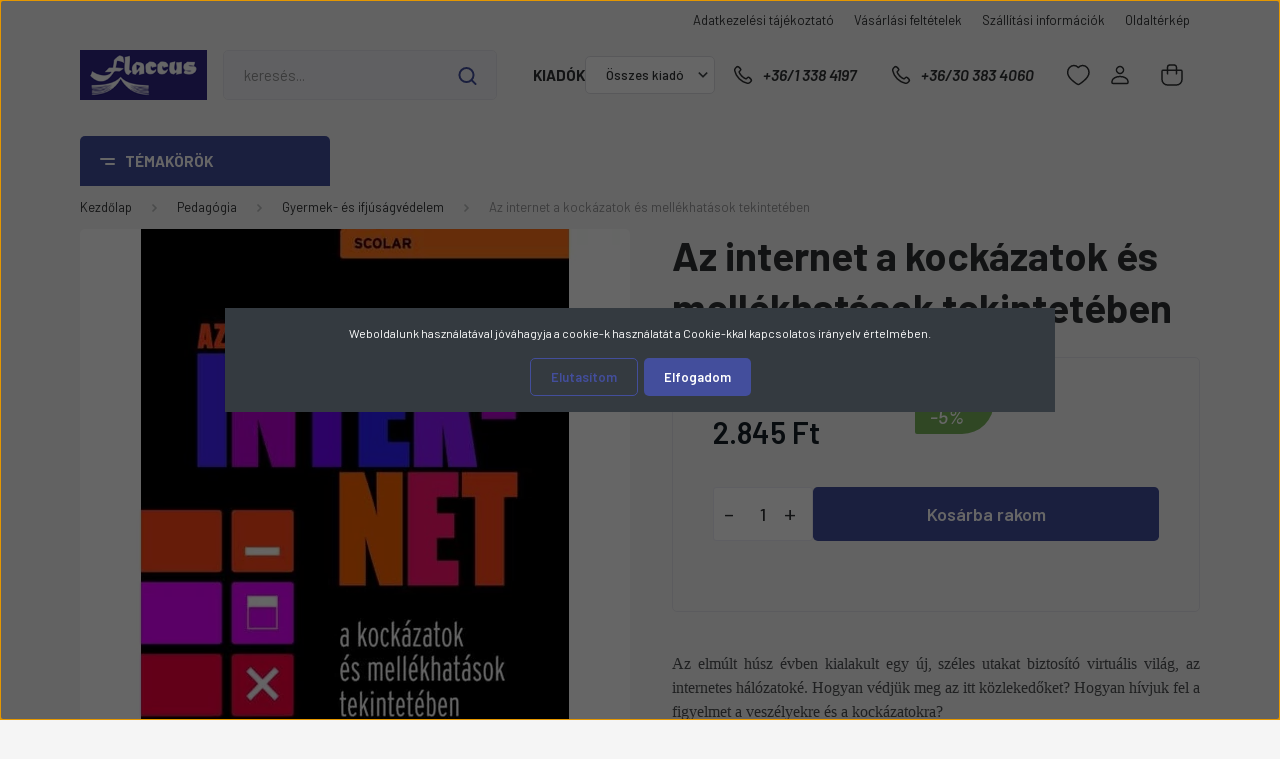

--- FILE ---
content_type: text/html; charset=UTF-8
request_url: https://www.flaccus.hu/az-internet-a-kockazatok-es-mellekhatasok-tekinteteben-22355
body_size: 68270
content:
<!DOCTYPE html>
<html lang="hu" dir="ltr">
<head>
    <title>Az internet a kockázatok és mellékhatások tekintetében - Gyermek- és ifjúságvédelem</title>
    <meta charset="utf-8">
    <meta name="description" content="Az internet a kockázatok és mellékhatások tekintetében a Gyermek- és ifjúságvédelem kategóriában - most 2.845 Ft-os áron elérhető.">
    <meta name="robots" content="index, follow">
    <link rel="image_src" href="https://flaccus.cdn.shoprenter.hu/custom/flaccus/image/data/product/scolar/az-internet.jpg.webp?lastmod=1647941535.1768373980">
    <meta property="og:title" content="Az internet a kockázatok és mellékhatások tekintetében" />
    <meta property="og:type" content="product" />
    <meta property="og:url" content="https://www.flaccus.hu/az-internet-a-kockazatok-es-mellekhatasok-tekinteteben-22355" />
    <meta property="og:image" content="https://flaccus.cdn.shoprenter.hu/custom/flaccus/image/cache/w955h500/product/scolar/az-internet.jpg.webp?lastmod=1647941535.1768373980" />
    <meta property="og:description" content="Az elmúlt húsz évben kialakult egy új, széles utakat biztosító virtuális világ, az internetes hálózatoké. Hogyan védjük meg az itt közlekedőket? Hogyan hívjuk fel a figyelmet a veszélyekre és a kockázatokra?" />
    <link href="https://flaccus.cdn.shoprenter.hu/custom/flaccus/image/data/flaccus/favicon-2.jpg?lastmod=1717239180.1768373980" rel="icon" />
    <link href="https://flaccus.cdn.shoprenter.hu/custom/flaccus/image/data/flaccus/favicon-2.jpg?lastmod=1717239180.1768373980" rel="apple-touch-icon" />
    <base href="https://www.flaccus.hu:443" />

    <meta name="viewport" content="width=device-width, initial-scale=1, maximum-scale=1, user-scalable=0">
            <link href="https://www.flaccus.hu/az-internet-a-kockazatok-es-mellekhatasok-tekinteteben-22355" rel="canonical">
    
            
                <link rel="preconnect" href="https://fonts.gstatic.com" />
    <link rel="preload" as="style" href="https://fonts.googleapis.com/css2?family=Barlow:ital,wght@0,300;0,400;0,500;0,600;0,700;1,300;1,400;1,500;1,600;1,700&display=swap" />
    <link rel="stylesheet" href="https://fonts.googleapis.com/css2?family=Barlow:ital,wght@0,300;0,400;0,500;0,600;0,700;1,300;1,400;1,500;1,600;1,700&display=swap" media="print" onload="this.media='all'" />
    <noscript>
        <link rel="stylesheet" href="https://fonts.googleapis.com/css2?family=Barlow:ital,wght@0,300;0,400;0,500;0,600;0,700;1,300;1,400;1,500;1,600;1,700&display=swap" />
    </noscript>
    <link href="https://cdnjs.cloudflare.com/ajax/libs/fancybox/3.5.7/jquery.fancybox.min.css" rel="stylesheet" media="print" onload="this.media='all'"/>

            <link rel="stylesheet" href="https://flaccus.cdn.shoprenter.hu/custom/flaccus/catalog/view/theme/madrid_global/style/1767723329.1689691390.1738591907.1738591307.css?v=null.1768373980" media="all">
        <script>
        window.nonProductQuality = 80;
    </script>
    <script src="https://flaccus.cdn.shoprenter.hu/catalog/view/javascript/jquery/jquery-1.10.2.min.js?v=1484139539"></script>

            
    
    <!-- Header JavaScript codes -->
            <script src="https://flaccus.cdn.shoprenter.hu/web/compiled/js/countdown.js?v=1768312391"></script>
                    <script src="https://flaccus.cdn.shoprenter.hu/web/compiled/js/base.js?v=1768312391"></script>
                    <script src="https://flaccus.cdn.shoprenter.hu/web/compiled/js/before_starter2_head.js?v=1768312391"></script>
                    <script src="https://flaccus.cdn.shoprenter.hu/web/compiled/js/before_starter2_productpage.js?v=1768312391"></script>
                    <script src="https://flaccus.cdn.shoprenter.hu/web/compiled/js/nanobar.js?v=1768312391"></script>
                    <!-- Header jQuery onLoad scripts -->
    <script>window.countdownFormat='%D:%H:%M:%S';var BASEURL='https://www.flaccus.hu';Currency={"symbol_left":"","symbol_right":" Ft","decimal_place":0,"decimal_point":",","thousand_point":".","currency":"HUF","value":1};var ShopRenter=ShopRenter||{};ShopRenter.product={"id":22355,"sku":"978 963 244 226 6","currency":"HUF","unitName":"db","price":2845,"name":"Az internet a kock\u00e1zatok \u00e9s mell\u00e9khat\u00e1sok tekintet\u00e9ben","brand":"Scolar Kiad\u00f3","currentVariant":[],"parent":{"id":22355,"sku":"978 963 244 226 6","unitName":"db","price":2845,"name":"Az internet a kock\u00e1zatok \u00e9s mell\u00e9khat\u00e1sok tekintet\u00e9ben"}};function setAutoHelpTitles(){$('.autohelp[title]').each(function(){if(!$(this).parents('.aurora-scroll-mode').length){$(this).attr('rel',$(this).attr('title'));$(this).removeAttr('title');$(this).qtip({content:{text:$(this).attr('rel')},hide:{fixed:true},position:{corner:{target:'topMiddle',tooltip:'bottomMiddle'},adjust:{screen:true}},style:{border:{color:'#d10fd1'},background:'#31e07d',width:500}});}});}
$(document).ready(function(){setAutoHelpTitles();});$(window).load(function(){});</script><script src="https://flaccus.cdn.shoprenter.hu/web/compiled/js/vue/manifest.bundle.js?v=1768312388"></script><script>var ShopRenter=ShopRenter||{};ShopRenter.onCartUpdate=function(callable){document.addEventListener('cartChanged',callable)};ShopRenter.onItemAdd=function(callable){document.addEventListener('AddToCart',callable)};ShopRenter.onItemDelete=function(callable){document.addEventListener('deleteCart',callable)};ShopRenter.onSearchResultViewed=function(callable){document.addEventListener('AuroraSearchResultViewed',callable)};ShopRenter.onSubscribedForNewsletter=function(callable){document.addEventListener('AuroraSubscribedForNewsletter',callable)};ShopRenter.onCheckoutInitiated=function(callable){document.addEventListener('AuroraCheckoutInitiated',callable)};ShopRenter.onCheckoutShippingInfoAdded=function(callable){document.addEventListener('AuroraCheckoutShippingInfoAdded',callable)};ShopRenter.onCheckoutPaymentInfoAdded=function(callable){document.addEventListener('AuroraCheckoutPaymentInfoAdded',callable)};ShopRenter.onCheckoutOrderConfirmed=function(callable){document.addEventListener('AuroraCheckoutOrderConfirmed',callable)};ShopRenter.onCheckoutOrderPaid=function(callable){document.addEventListener('AuroraOrderPaid',callable)};ShopRenter.onCheckoutOrderPaidUnsuccessful=function(callable){document.addEventListener('AuroraOrderPaidUnsuccessful',callable)};ShopRenter.onProductPageViewed=function(callable){document.addEventListener('AuroraProductPageViewed',callable)};ShopRenter.onMarketingConsentChanged=function(callable){document.addEventListener('AuroraMarketingConsentChanged',callable)};ShopRenter.onCustomerRegistered=function(callable){document.addEventListener('AuroraCustomerRegistered',callable)};ShopRenter.onCustomerLoggedIn=function(callable){document.addEventListener('AuroraCustomerLoggedIn',callable)};ShopRenter.onCustomerUpdated=function(callable){document.addEventListener('AuroraCustomerUpdated',callable)};ShopRenter.onCartPageViewed=function(callable){document.addEventListener('AuroraCartPageViewed',callable)};ShopRenter.customer={"userId":0,"userClientIP":"3.145.38.245","userGroupId":8,"customerGroupTaxMode":"gross","customerGroupPriceMode":"only_gross","email":"","phoneNumber":"","name":{"firstName":"","lastName":""}};ShopRenter.theme={"name":"madrid_global","family":"madrid","parent":""};ShopRenter.shop={"name":"flaccus","locale":"hu","currency":{"code":"HUF","rate":1},"domain":"flaccus.myshoprenter.hu"};ShopRenter.page={"route":"product\/product","queryString":"az-internet-a-kockazatok-es-mellekhatasok-tekinteteben-22355"};ShopRenter.formSubmit=function(form,callback){callback();};let loadedAsyncScriptCount=0;function asyncScriptLoaded(position){loadedAsyncScriptCount++;if(position==='body'){if(document.querySelectorAll('.async-script-tag').length===loadedAsyncScriptCount){if(/complete|interactive|loaded/.test(document.readyState)){document.dispatchEvent(new CustomEvent('asyncScriptsLoaded',{}));}else{document.addEventListener('DOMContentLoaded',()=>{document.dispatchEvent(new CustomEvent('asyncScriptsLoaded',{}));});}}}}</script><script type="text/javascript"src="https://flaccus.cdn.shoprenter.hu/web/compiled/js/vue/customerEventDispatcher.bundle.js?v=1768312388"></script>                
            
            <script>window.dataLayer=window.dataLayer||[];function gtag(){dataLayer.push(arguments)};var ShopRenter=ShopRenter||{};ShopRenter.config=ShopRenter.config||{};ShopRenter.config.googleConsentModeDefaultValue="denied";</script>                        <script type="text/javascript" src="https://flaccus.cdn.shoprenter.hu/web/compiled/js/vue/googleConsentMode.bundle.js?v=1768312388"></script>

            
            <script type="text/javascript"src="https://flaccus.cdn.shoprenter.hu/web/compiled/js/vue/dataLayer.bundle.js?v=1768312388"></script>
            
            
            
            
    
</head>

    
<body id="body" class="page-body one-pic-element product-page-body show-quantity-in-category madrid_global-body desktop-device-body vertical-category-menu " role="document">
<script>ShopRenter.theme.breakpoints={'xs':0,'sm':576,'md':768,'lg':992,'xl':1200,'xxl':1400}</script><div id="fb-root"></div><script>(function(d,s,id){var js,fjs=d.getElementsByTagName(s)[0];if(d.getElementById(id))return;js=d.createElement(s);js.id=id;js.src="//connect.facebook.net/hu_HU/sdk/xfbml.customerchat.js#xfbml=1&version=v2.12&autoLogAppEvents=1";fjs.parentNode.insertBefore(js,fjs);}(document,"script","facebook-jssdk"));</script>
                    

<!-- cached --><div class="Fixed nanobar bg-dark js-nanobar-first-login">
    <div class="container nanobar-container">
        <div class="row flex-column flex-sm-row">
            <div class="col-12 col-lg-8 nanobar-text align-self-center text-center text-lg-right">
                Weboldalunk használatával jóváhagyja a cookie-k használatát a Cookie-kkal kapcsolatos irányelv értelmében.
            </div>
            <div class="col-12 col-lg-4 nanobar-buttons mt-3 m-lg-0 text-center text-lg-right">
                                    <button id="nanobar-reject-button" class="btn btn-secondary mr-1">
                        Elutasítom
                    </button>
                                <a href="#" class="btn btn-primary nanobar-btn js-nanobar-close" data-marketing-cookie-status="true">
                    Elfogadom
                </a>
            </div>
        </div>
    </div>
</div>

<script>
    (function ($) {
        $(document).ready(function () {
            new AuroraNanobar.FirstLogNanobar(jQuery('.js-nanobar-first-login'), 'modal');
        });
    })(jQuery);
</script>
<!-- /cached -->
<!-- cached --><div class="Fixed nanobar bg-dark js-nanobar-free-shipping">
    <div class="container nanobar-container">
        <button type="button" class="close js-nanobar-close" aria-label="Close">
            <span aria-hidden="true">&times;</span>
        </button>
        <div class="nanobar-text px-3"></div>
    </div>
</div>

<script>$(document).ready(function(){document.nanobarInstance=new AuroraNanobar.FreeShippingNanobar($('.js-nanobar-free-shipping'),'modal','500','','1');});</script><!-- /cached -->
                <!-- page-wrap -->

                <div class="page-wrap">
                                                
    <header class="sticky-head">
        <div class="sticky-head-inner">
                    <div class="header-top-line">
                <div class="container">
                    <div class="header-top d-flex justify-content-end">
                        <!-- cached -->
    <ul class="nav headermenu-list">
                    <li class="nav-item">
                <a href="https://www.flaccus.hu/adatvedelmi_nyilatkozat_3"
                   target="_self"
                   class="nav-link "
                    title="Adatkezelési tájékoztató"
                >
                    Adatkezelési tájékoztató
                </a>
                            </li>
                    <li class="nav-item">
                <a href="https://www.flaccus.hu/vasarlasi_feltetelek_5"
                   target="_self"
                   class="nav-link "
                    title="Vásárlási feltételek"
                >
                    Vásárlási feltételek
                </a>
                            </li>
                    <li class="nav-item">
                <a href="https://www.flaccus.hu/szallitas_6"
                   target="_self"
                   class="nav-link "
                    title="Szállítási információk"
                >
                    Szállítási információk
                </a>
                            </li>
                    <li class="nav-item">
                <a href="https://www.flaccus.hu/index.php?route=information/sitemap"
                   target="_self"
                   class="nav-link "
                    title="Oldaltérkép"
                >
                    Oldaltérkép
                </a>
                            </li>
            </ul>
            <script>$(function(){if($(window).width()>992){window.addEventListener('load',function(){var menu_triggers=document.querySelectorAll('.headermenu-list li.dropdown > a');for(var i=0;i<menu_triggers.length;i++){menu_triggers[i].addEventListener('focus',function(e){for(var j=0;j<menu_triggers.length;j++){menu_triggers[j].parentNode.classList.remove('focus');}
this.parentNode.classList.add('focus');},false);menu_triggers[i].addEventListener('touchend',function(e){if(!this.parentNode.classList.contains('focus')){e.preventDefault();e.target.focus();}},false);}},false);}});</script>    <!-- /cached -->
                        
                        
                    </div>
                </div>
            </div>
            <div class="header-middle-line ">
                <div class="container">
                    <div class="header-middle">
                        <nav class="navbar navbar-expand-lg">
                            <button id="js-hamburger-icon" class="d-flex d-lg-none" title="Menü">
                                <div class="hamburger-icon position-relative">
                                    <div class="hamburger-icon-line position-absolute line-1"></div>
                                    <div class="hamburger-icon-line position-absolute line-3"></div>
                                </div>
                            </button>
                                                            <!-- cached -->
    <a class="navbar-brand" href="/"><img style="border: 0; max-width: 198px;" src="https://flaccus.cdn.shoprenter.hu/custom/flaccus/image/cache/w198h78m00/bannerek/flaccus_logo_blue_white.png?v=1739201843" title="Flaccus Kiadó FPI Pedagógus Könyvesbolt" alt="Flaccus Kiadó FPI Pedagógus Könyvesbolt" /></a>
<!-- /cached -->
                                
<div class="dropdown search-module d-flex">
    <div class="input-group">
        <input class="form-control disableAutocomplete" type="text" placeholder="keresés..." value=""
               id="filter_keyword" 
               onclick="this.value=(this.value==this.defaultValue)?'':this.value;"/>
        <div class="input-group-append">
            <button title="Keresés" class="btn btn-link" onclick="moduleSearch();">
                <svg width="19" height="18" viewBox="0 0 19 18" fill="none" xmlns="http://www.w3.org/2000/svg">
    <path d="M17.4492 17L13.4492 13M8.47698 15.0555C4.59557 15.0555 1.44922 11.9092 1.44922 8.02776C1.44922 4.14635 4.59557 1 8.47698 1C12.3584 1 15.5047 4.14635 15.5047 8.02776C15.5047 11.9092 12.3584 15.0555 8.47698 15.0555Z" stroke="currentColor" stroke-width="2" stroke-linecap="round" stroke-linejoin="round"/>
</svg>

            </button>
        </div>
    </div>

    <input type="hidden" id="filter_description" value="1"/>
    <input type="hidden" id="search_shopname" value="flaccus"/>
    <div id="results" class="dropdown-menu search-results p-0"></div>
</div>



                            															<!-- cached -->


                    
            <div id="module_manufacturer_wrapper" class="module-manufacturer-wrapper">
        <div id="manufacturer" class="module content-module side-position display-select" >
                                    <div class="module-head">
                                <h3 class="module-head-title">Kiadók</h3>
                    </div>
                            <div class="module-body">
                                    <select class="form-control" onchange="location = this.value">
                                                        <option value="https://www.flaccus.hu/osszes_gyarto_m0" selected="selected">Összes kiadó</option>
                                                        <option value="https://www.flaccus.hu/1956-os-intezet-m-30">1956-os Intézet</option>
                                                        <option value="https://www.flaccus.hu/a-magyar-nyelv-es-kultura-nk-tarsasaga-m-168">A Magyar Nyelv és Kultúra Nk. Társasága</option>
                                                        <option value="https://www.flaccus.hu/ab-ovo-kiado-m-64">Ab Ovo Kiadó</option>
                                                        <option value="https://www.flaccus.hu/abel-kiado-m-188">Ábel Kiadó</option>
                                                        <option value="https://www.flaccus.hu/agroinform-kiado-m-214">Agroinform Kiadó</option>
                                                        <option value="https://www.flaccus.hu/-m-22">Akadémiai Kiadó</option>
                                                        <option value="https://www.flaccus.hu/akkord-kiado-m-98">Akkord Kiadó</option>
                                                        <option value="https://www.flaccus.hu/alexandra-kiado-m-95">Alexandra Kiadó</option>
                                                        <option value="https://www.flaccus.hu/animula-kiado-m-24">Animula Kiadó</option>
                                                        <option value="https://www.flaccus.hu/argumentum-kiado-m-74">Argumentum Kiadó</option>
                                                        <option value="https://www.flaccus.hu/arti-otti-m-170">Arti-Otti</option>
                                                        <option value="https://www.flaccus.hu/athenaeum-kiado-m-192">Athenaeum Kiadó</option>
                                                        <option value="https://www.flaccus.hu/baba-kiado-m-106">Bába Kiadó</option>
                                                        <option value="https://www.flaccus.hu/balassi-kiado-m-40">Balassi Kiadó</option>
                                                        <option value="https://www.flaccus.hu/beato-angelico-kiado-m-123">Beato Angelico Kiadó</option>
                                                        <option value="https://www.flaccus.hu/belvedere-meridionale-m-92">Belvedere Meridionale</option>
                                                        <option value="https://www.flaccus.hu/krasznar-es-tarsa-konyvkereskedelmi-bt-m-162">Betűbazár Bt.</option>
                                                        <option value="https://www.flaccus.hu/bibor-kiado-m-62">Bíbor Kiadó</option>
                                                        <option value="https://www.flaccus.hu/bioenergetic-kiado-m-202">Bioenergetic Kiadó</option>
                                                        <option value="https://www.flaccus.hu/caeta-konyvkiado-m-204">Caeta Könyvkiadó</option>
                                                        <option value="https://www.flaccus.hu/calibra-kiado-m-263">Calibra Kiadó</option>
                                                        <option value="https://www.flaccus.hu/ceruza-kiado-m-174">Ceruza Kiadó</option>
                                                        <option value="https://www.flaccus.hu/cicero-konyvstudio-m-65">Ciceró Könyvstúdió</option>
                                                        <option value="https://www.flaccus.hu/comenius-m-93">Comenius</option>
                                                        <option value="https://www.flaccus.hu/complex-kiado-m-94">CompLex Kiadó</option>
                                                        <option value="https://www.flaccus.hu/corvina-kiado-m-39">Corvina Kiadó</option>
                                                        <option value="https://www.flaccus.hu/csbook-kiado-m-171">CSBOOK Kiadó</option>
                                                        <option value="https://www.flaccus.hu/cser-kiado-m-96">Cser Kiadó</option>
                                                        <option value="https://www.flaccus.hu/mano-konyvek-kiado-m-148">Csillagfény Kiadó</option>
                                                        <option value="https://www.flaccus.hu/david-kiado-m-71">Dávid Kiadó</option>
                                                        <option value="https://www.flaccus.hu/debreceni-egyetemi-kiado-m-78">Debreceni Egyetemi Kiadó</option>
                                                        <option value="https://www.flaccus.hu/zsamboki-es-tarsa-bt-m-159">DialekTon Népzenei Kiadó</option>
                                                        <option value="https://www.flaccus.hu/dialog-campus-kiado-m-26">Dialóg Campus Kiadó</option>
                                                        <option value="https://www.flaccus.hu/didakt-kiado-m-72">Didakt Kiadó</option>
                                                        <option value="https://www.flaccus.hu/dom-kiado-m-184">Dóm Kiadó</option>
                                                        <option value="https://www.flaccus.hu/don-bosco-kiado-m-32">Don Bosco Kiadó</option>
                                                        <option value="https://www.flaccus.hu/edge-2000-kiado-m-130">EDGE 2000 Kiadó</option>
                                                        <option value="https://www.flaccus.hu/editio-musica-budapest-m-38">Editio Musica Budapest</option>
                                                        <option value="https://www.flaccus.hu/bolcseszettudomanyi-kutatokozpont-tortenettudomanyi-intezet-m-232">ELKH Bölcsészettudományi Kutatóközpont</option>
                                                        <option value="https://www.flaccus.hu/elte-bggyfk-m-49">ELTE Bárczi Gusztáv Gyógypedagógiai Kar</option>
                                                        <option value="https://www.flaccus.hu/elte-eotvos-kiado-m-76">ELTE Eötvös Kiadó</option>
                                                        <option value="https://www.flaccus.hu/eotvos-jozsef-konyvkiado-m-34">Eötvös József Könyvkiadó</option>
                                                        <option value="https://www.flaccus.hu/epitesugyi-tajekoztatasi-kozpont-m-219">Építésügyi Tájékoztatási Központ</option>
                                                        <option value="https://www.flaccus.hu/europa-konyvkiado-m-69">Európa Könyvkiadó</option>
                                                        <option value="https://www.flaccus.hu/vince-kiado-m-42">EX-BB Kiadó</option>
                                                        <option value="https://www.flaccus.hu/pirkadat-2003-bt-m-153">Fejlesztő Élménytár Könyvkiadó</option>
                                                        <option value="https://www.flaccus.hu/fekete-sas-kiado-m-135">Fekete Sas Kiadó</option>
                                                        <option value="https://www.flaccus.hu/felsobbfoku-tanulmanyok-intezete-m-244">Felsőbbfokú Tanulmányok Intézete</option>
                                                        <option value="https://www.flaccus.hu/fimota-kozpont-m-151">Fimota Központ</option>
                                                        <option value="https://www.flaccus.hu/flaccus-kiado-m-23">Flaccus Kiadó</option>
                                                        <option value="https://www.flaccus.hu/fortuna-records-m-189">Fortuna Records</option>
                                                        <option value="https://www.flaccus.hu/fovarosi-pedagogiai-intezet-m-110">Fővárosi Pedagógiai Intézet</option>
                                                        <option value="https://www.flaccus.hu/gaal-sandorne-m-124">Gaál Sándorné</option>
                                                        <option value="https://www.flaccus.hu/gabo-konyvkiado-m-222">Gabo Könyvkiadó</option>
                                                        <option value="https://www.flaccus.hu/galenus-kiado-m-254">Galenus Kiadó</option>
                                                        <option value="https://www.flaccus.hu/general-press-kiado-m-84">General Press Kiadó</option>
                                                        <option value="https://www.flaccus.hu/geobook-kiado-m-33">Geobook Kiadó</option>
                                                        <option value="https://www.flaccus.hu/geolitera-m-112">GeoLitera</option>
                                                        <option value="https://www.flaccus.hu/lazi-kiado-m-185">Gingko Kiadó</option>
                                                        <option value="https://www.flaccus.hu/goncol-kiado-m-178">Göncöl Kiadó</option>
                                                        <option value="https://www.flaccus.hu/gondolat-kiado-m-70">Gondolat Kiadó</option>
                                                        <option value="https://www.flaccus.hu/hunnia-filmstudio-m-118">Good Life Books</option>
                                                        <option value="https://www.flaccus.hu/gordon-kiado-m-257">Gordon Kiadó</option>
                                                        <option value="https://www.flaccus.hu/grafologiai-intezet-m-51">Grafológiai Intézet</option>
                                                        <option value="https://www.flaccus.hu/hagyomanyok-haza-m-53">Hagyományok Háza</option>
                                                        <option value="https://www.flaccus.hu/harmat-kiado-m-55">Harmat Kiadó</option>
                                                        <option value="https://www.flaccus.hu/hatagu-sip-alapitvany-m-115">Hatágú Síp Alapítvány</option>
                                                        <option value="https://www.flaccus.hu/hatter-kiado-m-85">Háttér Kiadó</option>
                                                        <option value="https://www.flaccus.hu/helikon-kiado-m-117">Helikon Kiadó</option>
                                                        <option value="https://www.flaccus.hu/herman-otto-intezet-m-250">Herman Ottó Intézet</option>
                                                        <option value="https://www.flaccus.hu/hilscher-rezso-szocialpolitikai-egyesulet-m-111">Hilscher Rezső Szociálpolitikai Egyesület</option>
                                                        <option value="https://www.flaccus.hu/hollo-es-tarsa-kiado-m-186">Holló és Társa Kiadó</option>
                                                        <option value="https://www.flaccus.hu/holnap-kiado-m-37">Holnap Kiadó</option>
                                                        <option value="https://www.flaccus.hu/hungaroton-m-176">Hungaroton</option>
                                                        <option value="https://www.flaccus.hu/hvg-kiado-m-146">HVG Kiadó</option>
                                                        <option value="https://www.flaccus.hu/jaffa-kiado-m-108">Jaffa Kiadó</option>
                                                        <option value="https://www.flaccus.hu/jatepress-m-36">JATEPress</option>
                                                        <option value="https://www.flaccus.hu/jel-kiado-m-52">Jel Kiadó</option>
                                                        <option value="https://www.flaccus.hu/jelenkor-kiado-m-154">Jelenkor Kiadó</option>
                                                        <option value="https://www.flaccus.hu/juhasz-gyula-felsooktatasi-kiado-m-66">Juhász Gyula Felsőoktatási Kiadó</option>
                                                        <option value="https://www.flaccus.hu/kandj-vital-kft-m-231">K&J Vital Kft.</option>
                                                        <option value="https://www.flaccus.hu/kadix-bt-m-248">KÁDIX Kiadó</option>
                                                        <option value="https://www.flaccus.hu/kairosz-kiado-m-44">Kairosz Kiadó</option>
                                                        <option value="https://www.flaccus.hu/kalligram-konyvkiado-m-144">Kalligram Könyvkiadó</option>
                                                        <option value="https://www.flaccus.hu/kepzomuveszeti-kiado-m-142">Képzőművészeti Kiadó</option>
                                                        <option value="https://www.flaccus.hu/kezenfogva-alapitvany-m-68">Kézenfogva Alapítvány</option>
                                                        <option value="https://www.flaccus.hu/klaris-kiado-m-105">Kláris Kiadó</option>
                                                        <option value="https://www.flaccus.hu/koinonia-kiado-m-149">Koinónia Kiadó</option>
                                                        <option value="https://www.flaccus.hu/kolibri-gyermekkonyvkiado-m-63">Kolibri Gyermekkönyvkiadó</option>
                                                        <option value="https://www.flaccus.hu/konsept-h-kiado-m-88">Konsept-H Kiadó</option>
                                                        <option value="https://www.flaccus.hu/konyvmolykepzo-kiado-m-100">Könyvmolyképző Kiadó</option>
                                                        <option value="https://www.flaccus.hu/kossuth-kiado-m-102">Kossuth Kiadó</option>
                                                        <option value="https://www.flaccus.hu/krea-fitt-kft-m-235">Krea-Fitt Kft.</option>
                                                        <option value="https://www.flaccus.hu/kronika-nova-kiado-m-122">Krónika Nova Kiadó</option>
                                                        <option value="https://www.flaccus.hu/kronosz-kiado-m-131">Kronosz Kiadó</option>
                                                        <option value="https://www.flaccus.hu/kulcslyuk-kiado-m-47">Kulcslyuk Kiadó</option>
                                                        <option value="https://www.flaccus.hu/lharmattan-kiado-m-29">L'Harmattan Kiadó</option>
                                                        <option value="https://www.flaccus.hu/labirintus-kiado-m-241">Labirintus Kiadó</option>
                                                        <option value="https://www.flaccus.hu/lampion-konyvek-m-227">Lampion Könyvek</option>
                                                        <option value="https://www.flaccus.hu/novum-kiado-m-35">Lectum Kiadó</option>
                                                        <option value="https://www.flaccus.hu/lelekben-otthon-kiado-m-54">Lélekben Otthon Kiadó</option>
                                                        <option value="https://www.flaccus.hu/libri-kiado-m-61">Libri Kiadó</option>
                                                        <option value="https://www.flaccus.hu/logopedia-kiado-m-83">Logopédia Kiadó</option>
                                                        <option value="https://www.flaccus.hu/ludovika-egyetemi-kiado-m-260">Ludovika Egyetemi Kiadó</option>
                                                        <option value="https://www.flaccus.hu/m-ertek-kiado-m-128">M-érték Kiadó</option>
                                                        <option value="https://www.flaccus.hu/magveto-kiado-m-113">Magvető Kiadó</option>
                                                        <option value="https://www.flaccus.hu/tankonyvmester-kiado-m-164">Magyar Dinoszaurusz Alapítvány</option>
                                                        <option value="https://www.flaccus.hu/magyar-kepzomuveszeti-egyetem-m-182">Magyar Képzőművészeti Egyetem</option>
                                                        <option value="https://www.flaccus.hu/magyar-kornyezeti-nevelesi-egyesulet-m-197">Magyar Környezeti Nevelési Egyesület</option>
                                                        <option value="https://www.flaccus.hu/magyar-kultura-kiado-m-104">Magyar Kultúra Kiadó</option>
                                                        <option value="https://www.flaccus.hu/magyar-mercurius-m-166">Magyar Mercurius</option>
                                                        <option value="https://www.flaccus.hu/magyar-muveszeti-akademia-m-179">Magyar Művészeti Akadémia</option>
                                                        <option value="https://www.flaccus.hu/magyar-naplo-kiado-m-266">Magyar Napló Kiadó</option>
                                                        <option value="https://www.flaccus.hu/magyar-neprajzi-tarsasag-m-196">Magyar Néprajzi Társaság</option>
                                                        <option value="https://www.flaccus.hu/magyar-sporttudomanyi-tarsasag-m-127">Magyar Sporttudományi Társaság</option>
                                                        <option value="https://www.flaccus.hu/magyar-termeszettudomanyi-muzeum-m-253">Magyar Természettudományi Múzeum</option>
                                                        <option value="https://www.flaccus.hu/marconi-szoftverfejleszto-kft-m-191">Marconi Szoftverfejlesztő Kft.</option>
                                                        <option value="https://www.flaccus.hu/marczibanyi-teri-muvelodesi-kozpont-m-181">Marczibányi Téri Művelődési Központ</option>
                                                        <option value="https://www.flaccus.hu/martinus-kiado-m-245">Martinus Kiadó</option>
                                                        <option value="https://www.flaccus.hu/maxim-kiado-m-31">Maxim Kiadó</option>
                                                        <option value="https://www.flaccus.hu/medicina-konyvkiado-m-27">Medicina Könyvkiadó</option>
                                                        <option value="https://www.flaccus.hu/meixner-alapitvany-m-172">Meixner Alapítvány</option>
                                                        <option value="https://www.flaccus.hu/mezogazda-kiado-m-58">Mezőgazda Kiadó</option>
                                                        <option value="https://www.flaccus.hu/mokep-m-180">MOKÉP</option>
                                                        <option value="https://www.flaccus.hu/mora-ferenc-konyvkiado-m-43">Móra Ferenc Könyvkiadó</option>
                                                        <option value="https://www.flaccus.hu/mozaik-kiado-m-50">Mozaik Kiadó</option>
                                                        <option value="https://www.flaccus.hu/mundus-magyar-egyetemi-kiado-m-121">Mundus Magyar Egyetemi Kiadó</option>
                                                        <option value="https://www.flaccus.hu/muszaki-konyvkiado-m-25">Műszaki Könyvkiadó</option>
                                                        <option value="https://www.flaccus.hu/nap-kiado-m-195">Nap Kiadó</option>
                                                        <option value="https://www.flaccus.hu/napkut-kiado-m-132">Napkút Kiadó</option>
                                                        <option value="https://www.flaccus.hu/napvilag-kiado-m-129">Napvilág Kiadó</option>
                                                        <option value="https://www.flaccus.hu/magyar-nemzeti-filmalap-m-161">Nemzeti Filmintézet</option>
                                                        <option value="https://www.flaccus.hu/nemzeti-portretar-m-271">Nemzeti Portrétár</option>
                                                        <option value="https://www.flaccus.hu/nemzeti-szakkepzesi-es-felnottkepzesi-intezet-m-73">Nemzeti Szakképzési és Felnőttképzési Hivatal</option>
                                                        <option value="https://www.flaccus.hu/nemzeti-tankonyvkiado-m-89">Nemzeti Tankönyvkiadó</option>
                                                        <option value="https://www.flaccus.hu/neteducatio-kft-m-41">Neteducatio Kft.</option>
                                                        <option value="https://www.flaccus.hu/nikol-kkt-m-45">Nikol Kkt.</option>
                                                        <option value="https://www.flaccus.hu/noran-libro-kiado-m-139">Noran Libro Kiadó</option>
                                                        <option value="https://www.flaccus.hu/nyitott-konyvmuhely-kiado-m-158">Nyitott Könyvműhely Kiadó</option>
                                                        <option value="https://www.flaccus.hu/oktataskutato-es-fejleszto-intezet-m-133">Oktatási Hivatal</option>
                                                        <option value="https://www.flaccus.hu/oktker-nodus-kiado-m-125">OKTKER-NODUS Kiadó</option>
                                                        <option value="https://www.flaccus.hu/onme-egyesulet-m-210">ONME Egyesület</option>
                                                        <option value="https://www.flaccus.hu/open-books-m-198">Open Books</option>
                                                        <option value="https://www.flaccus.hu/oriold-es-tarsai-kiado-m-46">Oriold és Társai Kiadó</option>
                                                        <option value="https://www.flaccus.hu/allami-egeszsegugyi-ellato-kozpont-m-99">Országos Kórházi Főigazgatóság</option>
                                                        <option value="https://www.flaccus.hu/orszagos-pedagogiai-konyvtar-es-muzeum-m-167">Országos Pedagógiai Könyvtár és Múzeum</option>
                                                        <option value="https://www.flaccus.hu/orszagos-szechenyi-konyvtar-m-67">Országos Széchényi Könyvtár</option>
                                                        <option value="https://www.flaccus.hu/osiris-kiado-m-86">Osiris Kiadó</option>
                                                        <option value="https://www.flaccus.hu/pozsonyi-pagony-m-165">Pagony Könyvkiadó</option>
                                                        <option value="https://www.flaccus.hu/magyar-naplo-m-194">Pallas Athéné Könyvkiadó</option>
                                                        <option value="https://www.flaccus.hu/panem-kiado-m-126">Panem Kiadó</option>
                                                        <option value="https://www.flaccus.hu/pannon-egyetemi-kiado-m-28">Pannon Egyetemi Kiadó</option>
                                                        <option value="https://www.flaccus.hu/park-konyvkiado-m-119">Park Könyvkiadó</option>
                                                        <option value="https://www.flaccus.hu/partvonal-konyvkiado-m-156">Partvonal Könyvkiadó</option>
                                                        <option value="https://www.flaccus.hu/pedellus-tankonyvkiado-m-150">Pedellus Tankönyvkiadó</option>
                                                        <option value="https://www.flaccus.hu/animus-kiado-m-152">Pesterzsébeti Múzeum</option>
                                                        <option value="https://www.flaccus.hu/piarista-rend-magyar-tartomanya-m-193">Piarista Rend Magyar Tartománya</option>
                                                        <option value="https://www.flaccus.hu/pont-kiado-m-79">Pont Kiadó</option>
                                                        <option value="https://www.flaccus.hu/pro-pannonia-kiado-m-137">Pro Pannonia Kiadó</option>
                                                        <option value="https://www.flaccus.hu/puski-kiado-m-91">Püski Kiadó</option>
                                                        <option value="https://www.flaccus.hu/qlt-kiado-m-145">Qlt Kiadó</option>
                                                        <option value="https://www.flaccus.hu/raabe-klett-kiado-m-143">Raabe Klett Kiadó</option>
                                                        <option value="https://www.flaccus.hu/rozsavolgyi-es-tarsa-kiado-m-87">Rózsavölgyi és Társa Kiadó</option>
                                                        <option value="https://www.flaccus.hu/sapientia-szerzetesi-hittudomanyi-foiskola-m-208">Sapientia Szerzetesi Hittudományi Főiskola</option>
                                                        <option value="https://www.flaccus.hu/savaria-university-press-m-109">Savaria University Press</option>
                                                        <option value="https://www.flaccus.hu/saxum-kiado-m-80">SAXUM Kiadó</option>
                                                        <option value="https://www.flaccus.hu/scolar-kiado-m-120">Scolar Kiadó</option>
                                                        <option value="https://www.flaccus.hu/mpanni-m-163">SE Pető András Kar</option>
                                                        <option value="https://www.flaccus.hu/semmelweis-kiado-m-82">Semmelweis Kiadó</option>
                                                        <option value="https://www.flaccus.hu/sensum-donum-m-138">Sensum Donum</option>
                                                        <option value="https://www.flaccus.hu/springmed-kiado-m-155">SpringMed Kiadó</option>
                                                        <option value="https://www.flaccus.hu/sprint-kiado-ovodai-neveles-m-81">Sprint Kiadó – Óvodai Nevelés</option>
                                                        <option value="https://www.flaccus.hu/szaktudas-kiado-m-183">Szaktudás Kiadó</option>
                                                        <option value="https://www.flaccus.hu/szegedi-kozepkorasz-muhely-m-187">Szegedi Középkorász Műhely</option>
                                                        <option value="https://www.flaccus.hu/szent-istvan-tarsulat-m-157">Szent István Társulat</option>
                                                        <option value="https://www.flaccus.hu/szepmives-konyvek-m-147">Szépmíves Könyvek</option>
                                                        <option value="https://www.flaccus.hu/sziget-konyvkiado-m-101">Sziget Könyvkiadó</option>
                                                        <option value="https://www.flaccus.hu/tankonyvaruhazhu-m-199">Tankönyváruház.hu</option>
                                                        <option value="https://www.flaccus.hu/tea-kiado-m-206">Tea Kiadó</option>
                                                        <option value="https://www.flaccus.hu/terc-kiado-m-213">TERC Kiadó</option>
                                                        <option value="https://www.flaccus.hu/termeszetbuvar-alapitvany-m-175">TermészetBÚVÁR Alapítvány</option>
                                                        <option value="https://www.flaccus.hu/tessloff-es-babilon-kiado-m-57">Tessloff és Babilon Kiadó</option>
                                                        <option value="https://www.flaccus.hu/theatre-le-levain-kovasz-szinhaz-merce-m-268">Théâtre le Levain (Kovász Színház) – Mérce</option>
                                                        <option value="https://www.flaccus.hu/tinta-konyvkiado-m-97">Tinta Könyvkiadó</option>
                                                        <option value="https://www.flaccus.hu/trefort-kiado-m-103">Trefort Kiadó</option>
                                                        <option value="https://www.flaccus.hu/trend-kiado-m-238">Trend Kiadó</option>
                                                        <option value="https://www.flaccus.hu/trezor-kiado-m-114">Trezor Kiadó</option>
                                                        <option value="https://www.flaccus.hu/tudatos-lepes-kft-m-173">Tudatos Lépés Kft.</option>
                                                        <option value="https://www.flaccus.hu/tunderkert-kiado-m-217">Tündérkert Kiadó</option>
                                                        <option value="https://www.flaccus.hu/typotex-kiado-m-116">Typotex Kiadó</option>
                                                        <option value="https://www.flaccus.hu/uj-mandatum-konyvkiado-m-56">Új Mandátum Könyvkiadó</option>
                                                        <option value="https://www.flaccus.hu/universitas-kiado-m-134">Universitas Kiadó</option>
                                                        <option value="https://www.flaccus.hu/ursus-libris-kiado-m-48">Ursus Libris Kiadó</option>
                                                        <option value="https://www.flaccus.hu/ventus-libro-kiado-m-160">Ventus Libro Kiadó</option>
                                                        <option value="https://www.flaccus.hu/vigilia-kiado-m-77">Vigilia Kiadó</option>
                            </select>
                    </div>
            </div>
    
            </div>
    <!-- /cached -->
							                                                        <a class="nav-link header-phone-box header-middle-right-link d-none d-lg-flex" href="tel:+36/1 338 4197">
                                <svg width="24" height="24" viewBox="0 0 24 24" fill="none" xmlns="http://www.w3.org/2000/svg">
    <path fill-rule="evenodd" clip-rule="evenodd" d="M10.8561 13.1444C9.68615 11.9744 8.80415 10.6644 8.21815 9.33536C8.09415 9.05436 8.16715 8.72536 8.38415 8.50836L9.20315 7.69036C9.87415 7.01936 9.87415 6.07036 9.28815 5.48436L8.11415 4.31036C7.33315 3.52936 6.06715 3.52936 5.28615 4.31036L4.63415 4.96236C3.89315 5.70336 3.58415 6.77236 3.78415 7.83236C4.27815 10.4454 5.79615 13.3064 8.24515 15.7554C10.6941 18.2044 13.5551 19.7224 16.1681 20.2164C17.2281 20.4164 18.2971 20.1074 19.0381 19.3664L19.6891 18.7154C20.4701 17.9344 20.4701 16.6684 19.6891 15.8874L18.5161 14.7144C17.9301 14.1284 16.9801 14.1284 16.3951 14.7144L15.4921 15.6184C15.2751 15.8354 14.9461 15.9084 14.6651 15.7844C13.3361 15.1974 12.0261 14.3144 10.8561 13.1444Z" stroke="currentColor" stroke-width="1.5" stroke-linecap="round" stroke-linejoin="round"/>
</svg>

                                +36/1 338 4197
                            </a>
                            							 <div id="section-header_phone2" class="section-wrapper ">
    
    	    <a class="nav-link header-phone-box header-middle-right-link d-none d-lg-flex" href="tel:+36/30 383 4060">
            <svg width="24" height="24" viewBox="0 0 24 24" fill="none" xmlns="http://www.w3.org/2000/svg">
    <path fill-rule="evenodd" clip-rule="evenodd" d="M10.8561 13.1444C9.68615 11.9744 8.80415 10.6644 8.21815 9.33536C8.09415 9.05436 8.16715 8.72536 8.38415 8.50836L9.20315 7.69036C9.87415 7.01936 9.87415 6.07036 9.28815 5.48436L8.11415 4.31036C7.33315 3.52936 6.06715 3.52936 5.28615 4.31036L4.63415 4.96236C3.89315 5.70336 3.58415 6.77236 3.78415 7.83236C4.27815 10.4454 5.79615 13.3064 8.24515 15.7554C10.6941 18.2044 13.5551 19.7224 16.1681 20.2164C17.2281 20.4164 18.2971 20.1074 19.0381 19.3664L19.6891 18.7154C20.4701 17.9344 20.4701 16.6684 19.6891 15.8874L18.5161 14.7144C17.9301 14.1284 16.9801 14.1284 16.3951 14.7144L15.4921 15.6184C15.2751 15.8354 14.9461 15.9084 14.6651 15.7844C13.3361 15.1974 12.0261 14.3144 10.8561 13.1444Z" stroke="currentColor" stroke-width="1.5" stroke-linecap="round" stroke-linejoin="round"/>
</svg>

            +36/30 383 4060
        </a>

</div>
                                                        <div id="js-wishlist-module-wrapper">
                                <hx:include src="/_fragment?_path=_format%3Dhtml%26_locale%3Den%26_controller%3Dmodule%252Fwishlist&amp;_hash=TwpKlV%2FjExnpgJKlggP%2FMuUPKWovfs27A6VsMDsImVU%3D"></hx:include>
                            </div>
                                                        <!-- cached -->
    <ul class="nav login-list">
                    <li class="nav-item">
                <a class="nav-link header-middle-right-link" href="index.php?route=account/login" title="Belépés / Regisztráció">
                    <span class="header-user-icon">
                        <svg width="18" height="20" viewBox="0 0 18 20" fill="none" xmlns="http://www.w3.org/2000/svg">
    <path fill-rule="evenodd" clip-rule="evenodd" d="M11.4749 2.52513C12.8417 3.89197 12.8417 6.10804 11.4749 7.47488C10.1081 8.84172 7.89199 8.84172 6.52515 7.47488C5.15831 6.10804 5.15831 3.89197 6.52515 2.52513C7.89199 1.15829 10.1081 1.15829 11.4749 2.52513Z" stroke="currentColor" stroke-width="1.5" stroke-linecap="round" stroke-linejoin="round"/>
    <path fill-rule="evenodd" clip-rule="evenodd" d="M1 16.5V17.5C1 18.052 1.448 18.5 2 18.5H16C16.552 18.5 17 18.052 17 17.5V16.5C17 13.474 13.048 11.508 9 11.508C4.952 11.508 1 13.474 1 16.5Z" stroke="currentColor" stroke-width="1.5" stroke-linecap="round" stroke-linejoin="round"/>
</svg>

                    </span>
                </a>
            </li>
            </ul>
<!-- /cached -->
                            <div id="header-cart-wrapper">
                                <div id="js-cart">
                                    <hx:include src="/_fragment?_path=_format%3Dhtml%26_locale%3Den%26_controller%3Dmodule%252Fcart&amp;_hash=dIsLsCSFLzaAh%2FrvyweMojI1tf103rye6ZnsWLVK%2FIA%3D"></hx:include>
                                </div>
                            </div>
                        </nav>
                    </div>
                </div>
            </div>
            <div class="header-bottom-line d-none d-lg-block">
                <div class="container">
                    


                    
            <div id="module_category_wrapper" class="module-category-wrapper">
        <div id="category" class="module content-module header-position category-module" >
                    <div class="module-head">
                            <span class="category-menu-hamburger-icon"></span>
                        <div class="module-head-title">Témakörök</div>
        </div>
            <div class="module-body">
                    <div id="category-nav">
        

    <ul class="nav nav-pills category category-menu sf-menu sf-horizontal cached">
        <li id="cat_89" class="nav-item item category-list module-list parent even">
    <a href="https://www.flaccus.hu/a-flaccus-kiado-konyvei-89" class="nav-link">
                                    <img
    src='https://flaccus.cdn.shoprenter.hu/custom/flaccus/image/cache/w24h24/flaccus/favicon-2.jpg.webp?lastmod=0.1768373980'

    
            width="24"
    
            height="24"
    
    
    
    alt="A Flaccus Kiadó könyvei"

    
    />

                <span>A Flaccus Kiadó könyvei</span>
    </a>
            <ul class="nav flex-column children main"><li id="cat_183" class="nav-item item category-list module-list even">
    <a href="https://www.flaccus.hu/a-flaccus-kiado-konyvei-89/akcios-konyvcsomagok-183" class="nav-link">
                <span>Akciós könyvcsomagok</span>
    </a>
    </li><li id="cat_1070" class="nav-item item category-list module-list odd">
    <a href="https://www.flaccus.hu/a-flaccus-kiado-konyvei-89/biologia-1070" class="nav-link">
                <span>Biológia</span>
    </a>
    </li><li id="cat_820" class="nav-item item category-list module-list even">
    <a href="https://www.flaccus.hu/a-flaccus-kiado-konyvei-89/eletrajzok-820" class="nav-link">
                <span>Életrajzok</span>
    </a>
    </li><li id="cat_730" class="nav-item item category-list module-list odd">
    <a href="https://www.flaccus.hu/a-flaccus-kiado-konyvei-89/muveszet-730" class="nav-link">
                <span>Művészet</span>
    </a>
    </li><li id="cat_142" class="nav-item item category-list module-list even">
    <a href="https://www.flaccus.hu/a-flaccus-kiado-konyvei-89/ovodapedagogia-142" class="nav-link">
                <span>Óvodapedagógia</span>
    </a>
    </li><li id="cat_165" class="nav-item item category-list module-list odd">
    <a href="https://www.flaccus.hu/a-flaccus-kiado-konyvei-89/pedagogia-165" class="nav-link">
                <span>Pedagógia</span>
    </a>
    </li><li id="cat_162" class="nav-item item category-list module-list even">
    <a href="https://www.flaccus.hu/a-flaccus-kiado-konyvei-89/pszichologia-162" class="nav-link">
                <span>Pszichológia</span>
    </a>
    </li><li id="cat_166" class="nav-item item category-list module-list odd">
    <a href="https://www.flaccus.hu/a-flaccus-kiado-konyvei-89/szepirodalom-166" class="nav-link">
                <span>Szépirodalom</span>
    </a>
    </li><li id="cat_167" class="nav-item item category-list module-list even">
    <a href="https://www.flaccus.hu/a-flaccus-kiado-konyvei-89/testneveles-es-sport-167" class="nav-link">
                <span>Testnevelés és sport</span>
    </a>
    </li><li id="cat_168" class="nav-item item category-list module-list odd">
    <a href="https://www.flaccus.hu/a-flaccus-kiado-konyvei-89/utikonyvek-168" class="nav-link">
                <span>Útikönyvek</span>
    </a>
    </li><li id="cat_169" class="nav-item item category-list module-list even">
    <a href="https://www.flaccus.hu/a-flaccus-kiado-konyvei-89/zene-169" class="nav-link">
                <span>Zene</span>
    </a>
    </li></ul>
    </li><li id="cat_90" class="nav-item item category-list module-list parent odd">
    <a href="https://www.flaccus.hu/also-tagozat-90" class="nav-link">
                                    <img
    src='https://flaccus.cdn.shoprenter.hu/custom/flaccus/image/cache/w24h24/src_2025/categories/also-tagozat.png.webp?lastmod=0.1768373980'

    
            width="24"
    
            height="24"
    
    
    
    alt="Alsó tagozat"

    
    />

                <span>Alsó tagozat</span>
    </a>
            <ul class="nav flex-column children main"><li id="cat_1008" class="nav-item item category-list module-list even">
    <a href="https://www.flaccus.hu/also-tagozat-90/1-osztaly-1008" class="nav-link">
                <span>1. osztály</span>
    </a>
    </li><li id="cat_1010" class="nav-item item category-list module-list odd">
    <a href="https://www.flaccus.hu/also-tagozat-90/2-osztaly-1010" class="nav-link">
                <span>2. osztály</span>
    </a>
    </li><li id="cat_1012" class="nav-item item category-list module-list even">
    <a href="https://www.flaccus.hu/also-tagozat-90/3-osztaly-1012" class="nav-link">
                <span>3. osztály</span>
    </a>
    </li><li id="cat_1015" class="nav-item item category-list module-list odd">
    <a href="https://www.flaccus.hu/also-tagozat-90/4-osztaly-1015" class="nav-link">
                <span>4. osztály</span>
    </a>
    </li><li id="cat_721" class="nav-item item category-list module-list even">
    <a href="https://www.flaccus.hu/also-tagozat-90/beturol-beture-721" class="nav-link">
                <span>Betűről betűre</span>
    </a>
    </li><li id="cat_264" class="nav-item item category-list module-list odd">
    <a href="https://www.flaccus.hu/also-tagozat-90/jatekhaz-tankonyvcsalad-264" class="nav-link">
                <span>Játékház-tankönyvcsalád</span>
    </a>
    </li><li id="cat_1073" class="nav-item item category-list module-list even">
    <a href="https://www.flaccus.hu/also-tagozat-90/jatekos-lepokovek-1073" class="nav-link">
                <span>Játékos lépőkövek</span>
    </a>
    </li><li id="cat_764" class="nav-item item category-list module-list odd">
    <a href="https://www.flaccus.hu/also-tagozat-90/jatekvar-tankonyvcsalad-764" class="nav-link">
                <span>Játékvár-tankönyvcsalád</span>
    </a>
    </li><li id="cat_174" class="nav-item item category-list module-list even">
    <a href="https://www.flaccus.hu/also-tagozat-90/kepessegfejleszto-kiadvanyok-174" class="nav-link">
                <span>Képességfejlesztő kiadványok</span>
    </a>
    </li><li id="cat_739" class="nav-item item category-list module-list odd">
    <a href="https://www.flaccus.hu/also-tagozat-90/kornyezetismeret-739" class="nav-link">
                <span>Környezetismeret</span>
    </a>
    </li><li id="cat_726" class="nav-item item category-list module-list even">
    <a href="https://www.flaccus.hu/also-tagozat-90/latogataskonyvek-726" class="nav-link">
                <span>Látogatás–könyvek</span>
    </a>
    </li><li id="cat_1066" class="nav-item item category-list module-list odd">
    <a href="https://www.flaccus.hu/also-tagozat-90/lexi-sorozat-1066" class="nav-link">
                <span>Lexi-sorozat</span>
    </a>
    </li><li id="cat_697" class="nav-item item category-list module-list even">
    <a href="https://www.flaccus.hu/also-tagozat-90/logico-piccolosorozat-697" class="nav-link">
                <span>Logico Piccolo–sorozat</span>
    </a>
    </li><li id="cat_175" class="nav-item item category-list module-list odd">
    <a href="https://www.flaccus.hu/also-tagozat-90/modszertani-kiadvanyok-175" class="nav-link">
                <span>Módszertani kiadványok</span>
    </a>
    </li><li id="cat_263" class="nav-item item category-list module-list even">
    <a href="https://www.flaccus.hu/also-tagozat-90/nebulo-tankonyvcsalad-263" class="nav-link">
                <span>Nebuló-tankönyvcsalád</span>
    </a>
    </li><li id="cat_750" class="nav-item item category-list module-list odd">
    <a href="https://www.flaccus.hu/also-tagozat-90/nepmesekincstarsorozat-750" class="nav-link">
                <span>Népmesekincstár–sorozat</span>
    </a>
    </li><li id="cat_1240" class="nav-item item category-list module-list even">
    <a href="https://www.flaccus.hu/also-tagozat-90/olvasasfejlesztes-1240" class="nav-link">
                <span>Olvasásfejlesztés</span>
    </a>
    </li><li id="cat_691" class="nav-item item category-list module-list odd">
    <a href="https://www.flaccus.hu/also-tagozat-90/olvasmanynaplok-691" class="nav-link">
                <span>Olvasmánynaplók</span>
    </a>
    </li><li id="cat_791" class="nav-item item category-list module-list even">
    <a href="https://www.flaccus.hu/also-tagozat-90/sakk-logika-programcsomag-791" class="nav-link">
                <span>SAKK-LOGIKA programcsomag</span>
    </a>
    </li><li id="cat_176" class="nav-item item category-list module-list odd">
    <a href="https://www.flaccus.hu/also-tagozat-90/tankonyvek-munkafuzetek-176" class="nav-link">
                <span>Tankönyvek, munkafüzetek</span>
    </a>
    </li></ul>
    </li><li id="cat_97" class="nav-item item category-list module-list parent even">
    <a href="https://www.flaccus.hu/az-allami-egeszsegugyi-ellato-kozpont-tankonyvei-97" class="nav-link">
                                    <img
    src='https://flaccus.cdn.shoprenter.hu/custom/flaccus/image/cache/w24h24/src_2025/categories/okf.jpg.webp?lastmod=0.1768373980'

    
            width="24"
    
            height="24"
    
    
    
    alt="Az Országos Kórházi Főigazgatóság tankönyvei"

    
    />

                <span>Az Országos Kórházi Főigazgatóság tankönyvei</span>
    </a>
            <ul class="nav flex-column children main"><li id="cat_210" class="nav-item item category-list module-list even">
    <a href="https://www.flaccus.hu/az-allami-egeszsegugyi-ellato-kozpont-tankonyvei-97/apolastan-210" class="nav-link">
                <span>Ápolástan</span>
    </a>
    </li><li id="cat_211" class="nav-item item category-list module-list odd">
    <a href="https://www.flaccus.hu/az-allami-egeszsegugyi-ellato-kozpont-tankonyvei-97/egeszsegugyi-jogi-ismeretek-211" class="nav-link">
                <span>Egészségügyi jogi ismeretek</span>
    </a>
    </li><li id="cat_639" class="nav-item item category-list module-list even">
    <a href="https://www.flaccus.hu/az-allami-egeszsegugyi-ellato-kozpont-tankonyvei-97/gazdasagi-ismeretek-639" class="nav-link">
                <span>Gazdasági ismeretek</span>
    </a>
    </li><li id="cat_638" class="nav-item item category-list module-list odd">
    <a href="https://www.flaccus.hu/az-allami-egeszsegugyi-ellato-kozpont-tankonyvei-97/gyogyfoglalkoztatas-638" class="nav-link">
                <span>Gyógyfoglalkoztatás</span>
    </a>
    </li><li id="cat_212" class="nav-item item category-list module-list even">
    <a href="https://www.flaccus.hu/az-allami-egeszsegugyi-ellato-kozpont-tankonyvei-97/gyogyszereszet-212" class="nav-link">
                <span>Gyógyszerészet</span>
    </a>
    </li><li id="cat_1297" class="nav-item item category-list module-list odd">
    <a href="https://www.flaccus.hu/az-allami-egeszsegugyi-ellato-kozpont-tankonyvei-97/mikrobiologiai-diagnosztikai-ismeretek-1297" class="nav-link">
                <span>Mikrobiológiai diagnosztikai ismeretek</span>
    </a>
    </li><li id="cat_213" class="nav-item item category-list module-list even">
    <a href="https://www.flaccus.hu/az-allami-egeszsegugyi-ellato-kozpont-tankonyvei-97/modularis-tankonyvek-213" class="nav-link">
                <span>Moduláris tankönyvek</span>
    </a>
    </li><li id="cat_214" class="nav-item item category-list module-list odd">
    <a href="https://www.flaccus.hu/az-allami-egeszsegugyi-ellato-kozpont-tankonyvei-97/mozgas-es-masszazsterapia-214" class="nav-link">
                <span>Mozgás- és masszázsterápia</span>
    </a>
    </li><li id="cat_786" class="nav-item item category-list module-list even">
    <a href="https://www.flaccus.hu/az-allami-egeszsegugyi-ellato-kozpont-tankonyvei-97/muteti-ismeretek-786" class="nav-link">
                <span>Műtéti ismeretek</span>
    </a>
    </li><li id="cat_1213" class="nav-item item category-list module-list odd">
    <a href="https://www.flaccus.hu/az-allami-egeszsegugyi-ellato-kozpont-tankonyvei-97/mutotermi-szolgalatsorozat-1213" class="nav-link">
                <span>Műtőtermi szolgálat–sorozat</span>
    </a>
    </li><li id="cat_215" class="nav-item item category-list module-list even">
    <a href="https://www.flaccus.hu/az-allami-egeszsegugyi-ellato-kozpont-tankonyvei-97/termeszetgyogyaszat-215" class="nav-link">
                <span>Természetgyógyászat</span>
    </a>
    </li></ul>
    </li><li id="cat_100" class="nav-item item category-list module-list parent odd">
    <a href="https://www.flaccus.hu/eletrajz-100" class="nav-link">
                                    <img
    src='https://flaccus.cdn.shoprenter.hu/custom/flaccus/image/cache/w24h24/src_2025/categories/eletrajzok.png.webp?lastmod=0.1768373980'

    
            width="24"
    
            height="24"
    
    
    
    alt="Életrajzok"

    
    />

                <span>Életrajzok</span>
    </a>
            <ul class="nav flex-column children main"><li id="cat_587" class="nav-item item category-list module-list even">
    <a href="https://www.flaccus.hu/eletrajz-100/irodalom-587" class="nav-link">
                <span>Irodalom</span>
    </a>
    </li><li id="cat_449" class="nav-item item category-list module-list odd">
    <a href="https://www.flaccus.hu/eletrajz-100/muveszet-449" class="nav-link">
                <span>Művészet</span>
    </a>
    </li><li id="cat_1190" class="nav-item item category-list module-list even">
    <a href="https://www.flaccus.hu/eletrajz-100/sorsok-es-eletek-1190" class="nav-link">
                <span>Sorsok és életek</span>
    </a>
    </li><li id="cat_768" class="nav-item item category-list module-list odd">
    <a href="https://www.flaccus.hu/eletrajz-100/sziluett-korszeru-tortenelmi-eletrajzok-768" class="nav-link">
                <span>Sziluett – Korszerű történelmi életrajzok</span>
    </a>
    </li><li id="cat_458" class="nav-item item category-list module-list even">
    <a href="https://www.flaccus.hu/eletrajz-100/tortenelem-politika-458" class="nav-link">
                <span>Történelem, politika</span>
    </a>
    </li><li id="cat_524" class="nav-item item category-list module-list odd">
    <a href="https://www.flaccus.hu/eletrajz-100/tudomany-524" class="nav-link">
                <span>Tudomány</span>
    </a>
    </li></ul>
    </li><li id="cat_103" class="nav-item item category-list module-list parent even">
    <a href="https://www.flaccus.hu/erettsegi-felkeszitok-103" class="nav-link">
                                    <img
    src='https://flaccus.cdn.shoprenter.hu/custom/flaccus/image/cache/w24h24/src_2025/categories/erettsegi.png.webp?lastmod=0.1768373980'

    
            width="24"
    
            height="24"
    
    
    
    alt="Érettségi felkészítők"

    
    />

                <span>Érettségi felkészítők</span>
    </a>
            <ul class="nav flex-column children main"><li id="cat_252" class="nav-item item category-list module-list even">
    <a href="https://www.flaccus.hu/erettsegi-felkeszitok-103/human-targyak-252" class="nav-link">
                <span>Humán tárgyak</span>
    </a>
    </li><li id="cat_253" class="nav-item item category-list module-list odd">
    <a href="https://www.flaccus.hu/erettsegi-felkeszitok-103/real-targyak-253" class="nav-link">
                <span>Reál tárgyak</span>
    </a>
    </li><li id="cat_644" class="nav-item item category-list module-list even">
    <a href="https://www.flaccus.hu/erettsegi-felkeszitok-103/testneveles-644" class="nav-link">
                <span>Testnevelés</span>
    </a>
    </li></ul>
    </li><li id="cat_93" class="nav-item item category-list module-list parent odd">
    <a href="https://www.flaccus.hu/filmek-93" class="nav-link">
                                    <img
    src='https://flaccus.cdn.shoprenter.hu/custom/flaccus/image/cache/w24h24/src_2025/categories/dvd.jpg.webp?lastmod=0.1768373980'

    
            width="24"
    
            height="24"
    
    
    
    alt="Filmek"

    
    />

                <span>Filmek</span>
    </a>
            <ul class="nav flex-column children main"><li id="cat_876" class="nav-item item category-list module-list even">
    <a href="https://www.flaccus.hu/filmek-93/almok-szarnyan-jankovics-marcell-vilaga-876" class="nav-link">
                <span>Álmok szárnyán – Jankovics Marcell világa</span>
    </a>
    </li><li id="cat_220" class="nav-item item category-list module-list odd">
    <a href="https://www.flaccus.hu/filmek-93/animacios-filmek-220" class="nav-link">
                <span>Animációs filmek</span>
    </a>
    </li><li id="cat_222" class="nav-item item category-list module-list even">
    <a href="https://www.flaccus.hu/filmek-93/oktatofilmek-222" class="nav-link">
                <span>Dokumentum- és oktatófilmek</span>
    </a>
    </li><li id="cat_221" class="nav-item item category-list module-list odd">
    <a href="https://www.flaccus.hu/filmek-93/jatekfilmek-221" class="nav-link">
                <span>Játékfilmek</span>
    </a>
    </li></ul>
    </li><li id="cat_94" class="nav-item item category-list module-list parent even">
    <a href="https://www.flaccus.hu/gyermek-es-ifjusagi-irodalom-94" class="nav-link">
                                    <img
    src='https://flaccus.cdn.shoprenter.hu/custom/flaccus/image/cache/w24h24/src_2025/categories/gyermekirodalom.gif?lastmod=0.1768373980'

    
            width="24"
    
            height="24"
    
    
    
    alt="Gyermek- és ifjúsági irodalom"

    
    />

                <span>Gyermek- és ifjúsági irodalom</span>
    </a>
            <ul class="nav flex-column children main"><li id="cat_889" class="nav-item item category-list module-list even">
    <a href="https://www.flaccus.hu/gyermek-es-ifjusagi-irodalom-94/csukas-istvan-muvei-889" class="nav-link">
                <span>Csukás István művei</span>
    </a>
    </li><li id="cat_652" class="nav-item item category-list module-list parent odd">
    <a href="https://www.flaccus.hu/gyermek-es-ifjusagi-irodalom-94/gyermekirodalom-652" class="nav-link">
                <span>Gyermekirodalom</span>
    </a>
            <ul class="nav flex-column children sub"><li id="cat_877" class="nav-item item category-list module-list even">
    <a href="https://www.flaccus.hu/gyermek-es-ifjusagi-irodalom-94/gyermekirodalom-652/almok-szarnyan-jankovics-marcell-vilaga-877" class="nav-link">
                <span>Álmok szárnyán – Jankovics Marcell világa</span>
    </a>
    </li><li id="cat_655" class="nav-item item category-list module-list odd">
    <a href="https://www.flaccus.hu/gyermek-es-ifjusagi-irodalom-94/gyermekirodalom-652/benedek-elek-mesekonyvei-655" class="nav-link">
                <span>Benedek Elek mesekönyvei</span>
    </a>
    </li><li id="cat_696" class="nav-item item category-list module-list even">
    <a href="https://www.flaccus.hu/gyermek-es-ifjusagi-irodalom-94/gyermekirodalom-652/bogyo-es-babocasorozat-696" class="nav-link">
                <span>Bogyó és Babóca–sorozat</span>
    </a>
    </li><li id="cat_1119" class="nav-item item category-list module-list odd">
    <a href="https://www.flaccus.hu/gyermek-es-ifjusagi-irodalom-94/gyermekirodalom-652/brumi-sorozat-1119" class="nav-link">
                <span>Brumi-sorozat</span>
    </a>
    </li><li id="cat_656" class="nav-item item category-list module-list even">
    <a href="https://www.flaccus.hu/gyermek-es-ifjusagi-irodalom-94/gyermekirodalom-652/ketnyelvu-es-idegen-nyelvu-mesekonyvek-656" class="nav-link">
                <span>Kétnyelvű és idegen nyelvű mesekönyvek</span>
    </a>
    </li><li id="cat_658" class="nav-item item category-list module-list odd">
    <a href="https://www.flaccus.hu/gyermek-es-ifjusagi-irodalom-94/gyermekirodalom-652/leporellok-lapozok-658" class="nav-link">
                <span>Leporellók, lapozók</span>
    </a>
    </li><li id="cat_1122" class="nav-item item category-list module-list even">
    <a href="https://www.flaccus.hu/gyermek-es-ifjusagi-irodalom-94/gyermekirodalom-652/mazsola-sorozat-1122" class="nav-link">
                <span>Mazsola-sorozat</span>
    </a>
    </li><li id="cat_654" class="nav-item item category-list module-list odd">
    <a href="https://www.flaccus.hu/gyermek-es-ifjusagi-irodalom-94/gyermekirodalom-652/opera-meseksorozat-654" class="nav-link">
                <span>Mesék az Operából–sorozat</span>
    </a>
    </li><li id="cat_657" class="nav-item item category-list module-list even">
    <a href="https://www.flaccus.hu/gyermek-es-ifjusagi-irodalom-94/gyermekirodalom-652/mesekonyvek-kulfoldi-szerzok-657" class="nav-link">
                <span>Mesekönyvek – Külföldi szerzők</span>
    </a>
    </li><li id="cat_170" class="nav-item item category-list module-list odd">
    <a href="https://www.flaccus.hu/gyermek-es-ifjusagi-irodalom-94/gyermekirodalom-652/mesekonyvek-170" class="nav-link">
                <span>Mesekönyvek – Magyar szerzők</span>
    </a>
    </li><li id="cat_659" class="nav-item item category-list module-list even">
    <a href="https://www.flaccus.hu/gyermek-es-ifjusagi-irodalom-94/gyermekirodalom-652/nepmesek-659" class="nav-link">
                <span>Népmesék</span>
    </a>
    </li><li id="cat_752" class="nav-item item category-list module-list odd">
    <a href="https://www.flaccus.hu/gyermek-es-ifjusagi-irodalom-94/gyermekirodalom-652/nepmesekincstarsorozat-752" class="nav-link">
                <span>Népmesekincstár–sorozat</span>
    </a>
    </li><li id="cat_781" class="nav-item item category-list module-list even">
    <a href="https://www.flaccus.hu/gyermek-es-ifjusagi-irodalom-94/gyermekirodalom-652/pottyos-panni-sorozat-781" class="nav-link">
                <span>Pöttyös Panni-sorozat</span>
    </a>
    </li><li id="cat_946" class="nav-item item category-list module-list odd">
    <a href="https://www.flaccus.hu/gyermek-es-ifjusagi-irodalom-94/gyermekirodalom-652/szutyejev-konyvei-946" class="nav-link">
                <span>Szutyejev könyvei</span>
    </a>
    </li></ul>
    </li><li id="cat_192" class="nav-item item category-list module-list even">
    <a href="https://www.flaccus.hu/gyermek-es-ifjusagi-irodalom-94/hangoskonyvek-192" class="nav-link">
                <span>Hangoskönyvek</span>
    </a>
    </li><li id="cat_171" class="nav-item item category-list module-list parent odd">
    <a href="https://www.flaccus.hu/gyermek-es-ifjusagi-irodalom-94/ifjusagi-irodalom-171" class="nav-link">
                <span>Ifjúsági irodalom</span>
    </a>
            <ul class="nav flex-column children sub"><li id="cat_661" class="nav-item item category-list module-list even">
    <a href="https://www.flaccus.hu/gyermek-es-ifjusagi-irodalom-94/ifjusagi-irodalom-171/fekete-istvan-muvei-661" class="nav-link">
                <span>Fekete István művei</span>
    </a>
    </li><li id="cat_649" class="nav-item item category-list module-list odd">
    <a href="https://www.flaccus.hu/gyermek-es-ifjusagi-irodalom-94/ifjusagi-irodalom-171/ifjusagi-konyveksorozat-649" class="nav-link">
                <span>Ifjúsági Könyvek–sorozat</span>
    </a>
    </li><li id="cat_665" class="nav-item item category-list module-list even">
    <a href="https://www.flaccus.hu/gyermek-es-ifjusagi-irodalom-94/ifjusagi-irodalom-171/jonatan-konyvmolykepzosorozat-665" class="nav-link">
                <span>Jonatán Könyvmolyképző–sorozat</span>
    </a>
    </li><li id="cat_423" class="nav-item item category-list module-list odd">
    <a href="https://www.flaccus.hu/gyermek-es-ifjusagi-irodalom-94/ifjusagi-irodalom-171/kulfoldi-szerzok-423" class="nav-link">
                <span>Külföldi szerzők</span>
    </a>
    </li><li id="cat_403" class="nav-item item category-list module-list even">
    <a href="https://www.flaccus.hu/gyermek-es-ifjusagi-irodalom-94/ifjusagi-irodalom-171/magyar-szerzok-403" class="nav-link">
                <span>Magyar szerzők</span>
    </a>
    </li><li id="cat_651" class="nav-item item category-list module-list odd">
    <a href="https://www.flaccus.hu/gyermek-es-ifjusagi-irodalom-94/ifjusagi-irodalom-171/regek-es-mondak-651" class="nav-link">
                <span>Regék és mondák</span>
    </a>
    </li></ul>
    </li><li id="cat_173" class="nav-item item category-list module-list parent even">
    <a href="https://www.flaccus.hu/gyermek-es-ifjusagi-irodalom-94/ismeretterjeszto-kiadvanyok-173" class="nav-link">
                <span>Ismeretterjesztő kiadványok</span>
    </a>
            <ul class="nav flex-column children sub"><li id="cat_670" class="nav-item item category-list module-list even">
    <a href="https://www.flaccus.hu/gyermek-es-ifjusagi-irodalom-94/ismeretterjeszto-kiadvanyok-173/kis-termeszetkalauzsorozat-670" class="nav-link">
                <span>Kis természetkalauz–sorozat</span>
    </a>
    </li><li id="cat_671" class="nav-item item category-list module-list odd">
    <a href="https://www.flaccus.hu/gyermek-es-ifjusagi-irodalom-94/ismeretterjeszto-kiadvanyok-173/mi-micsodasorozat-671" class="nav-link">
                <span>Mi micsoda–sorozat</span>
    </a>
    </li><li id="cat_669" class="nav-item item category-list module-list even">
    <a href="https://www.flaccus.hu/gyermek-es-ifjusagi-irodalom-94/ismeretterjeszto-kiadvanyok-173/muveszet-669" class="nav-link">
                <span>Művészet</span>
    </a>
    </li><li id="cat_1194" class="nav-item item category-list module-list odd">
    <a href="https://www.flaccus.hu/gyermek-es-ifjusagi-irodalom-94/ismeretterjeszto-kiadvanyok-173/setakonyvek-1194" class="nav-link">
                <span>Sétakönyvek</span>
    </a>
    </li><li id="cat_667" class="nav-item item category-list module-list even">
    <a href="https://www.flaccus.hu/gyermek-es-ifjusagi-irodalom-94/ismeretterjeszto-kiadvanyok-173/tarsadalomtudomanyok-667" class="nav-link">
                <span>Társadalomtudomány</span>
    </a>
    </li><li id="cat_733" class="nav-item item category-list module-list odd">
    <a href="https://www.flaccus.hu/gyermek-es-ifjusagi-irodalom-94/ismeretterjeszto-kiadvanyok-173/termeszetkalauz-733" class="nav-link">
                <span>Természetkalauz</span>
    </a>
    </li><li id="cat_758" class="nav-item item category-list module-list even">
    <a href="https://www.flaccus.hu/gyermek-es-ifjusagi-irodalom-94/ismeretterjeszto-kiadvanyok-173/termeszetkalauz-gyerekeknek-758" class="nav-link">
                <span>Természetkalauz gyerekeknek</span>
    </a>
    </li><li id="cat_668" class="nav-item item category-list module-list odd">
    <a href="https://www.flaccus.hu/gyermek-es-ifjusagi-irodalom-94/ismeretterjeszto-kiadvanyok-173/termeszettudomanyok-668" class="nav-link">
                <span>Természettudomány</span>
    </a>
    </li></ul>
    </li><li id="cat_1184" class="nav-item item category-list module-list odd">
    <a href="https://www.flaccus.hu/gyermek-es-ifjusagi-irodalom-94/lazar-ervin-muvei-1184" class="nav-link">
                <span>Lázár Ervin művei</span>
    </a>
    </li><li id="cat_653" class="nav-item item category-list module-list even">
    <a href="https://www.flaccus.hu/gyermek-es-ifjusagi-irodalom-94/mesepedagogia-meseterapia-653" class="nav-link">
                <span>Mesepedagógia, meseterápia</span>
    </a>
    </li><li id="cat_1021" class="nav-item item category-list module-list odd">
    <a href="https://www.flaccus.hu/gyermek-es-ifjusagi-irodalom-94/nepmesetar-1021" class="nav-link">
                <span>Népmesetár</span>
    </a>
    </li><li id="cat_172" class="nav-item item category-list module-list even">
    <a href="https://www.flaccus.hu/gyermek-es-ifjusagi-irodalom-94/gyermekversek-172" class="nav-link">
                <span>Versek</span>
    </a>
    </li></ul>
    </li><li id="cat_110" class="nav-item item category-list module-list parent odd">
    <a href="https://www.flaccus.hu/gyogypedagogia-fejleszto-pedagogia-110" class="nav-link">
                                    <img
    src='https://flaccus.cdn.shoprenter.hu/custom/flaccus/image/cache/w24h24/src_2025/categories/gyogypedagogia.jpg.webp?lastmod=0.1768373980'

    
            width="24"
    
            height="24"
    
    
    
    alt="Gyógypedagógia, fejlesztő pedagógia"

    
    />

                <span>Gyógypedagógia, fejlesztő pedagógia</span>
    </a>
            <ul class="nav flex-column children main"><li id="cat_802" class="nav-item item category-list module-list even">
    <a href="https://www.flaccus.hu/gyogypedagogia-fejleszto-pedagogia-110/adhd-802" class="nav-link">
                <span>ADHD</span>
    </a>
    </li><li id="cat_230" class="nav-item item category-list module-list odd">
    <a href="https://www.flaccus.hu/gyogypedagogia-fejleszto-pedagogia-110/autizmus-230" class="nav-link">
                <span>Autizmus</span>
    </a>
    </li><li id="cat_231" class="nav-item item category-list module-list even">
    <a href="https://www.flaccus.hu/gyogypedagogia-fejleszto-pedagogia-110/beszedfejlesztes-231" class="nav-link">
                <span>Beszédfejlesztés</span>
    </a>
    </li><li id="cat_237" class="nav-item item category-list module-list odd">
    <a href="https://www.flaccus.hu/gyogypedagogia-fejleszto-pedagogia-110/difer-237" class="nav-link">
                <span>DIFER</span>
    </a>
    </li><li id="cat_232" class="nav-item item category-list module-list even">
    <a href="https://www.flaccus.hu/gyogypedagogia-fejleszto-pedagogia-110/diszgrafia-diszlexia-diszkalkulia-232" class="nav-link">
                <span>Diszgráfia, diszlexia, diszkalkulia</span>
    </a>
    </li><li id="cat_998" class="nav-item item category-list module-list odd">
    <a href="https://www.flaccus.hu/gyogypedagogia-fejleszto-pedagogia-110/en-is-tudok-beszelni-998" class="nav-link">
                <span>Én is tudok beszélni</span>
    </a>
    </li><li id="cat_233" class="nav-item item category-list module-list even">
    <a href="https://www.flaccus.hu/gyogypedagogia-fejleszto-pedagogia-110/felsooktatasi-tankonyvek-233" class="nav-link">
                <span>Felsőoktatási tankönyvek</span>
    </a>
    </li><li id="cat_731" class="nav-item item category-list module-list odd">
    <a href="https://www.flaccus.hu/gyogypedagogia-fejleszto-pedagogia-110/fimota-fejleszto-fuzetek-731" class="nav-link">
                <span>FIMOTA fejlesztő füzetek</span>
    </a>
    </li><li id="cat_234" class="nav-item item category-list module-list even">
    <a href="https://www.flaccus.hu/gyogypedagogia-fejleszto-pedagogia-110/fogyatekosok-pedagogiaja-234" class="nav-link">
                <span>Fogyatékosok pedagógiája</span>
    </a>
    </li><li id="cat_235" class="nav-item item category-list module-list odd">
    <a href="https://www.flaccus.hu/gyogypedagogia-fejleszto-pedagogia-110/hiperaktivitas-235" class="nav-link">
                <span>Hiperaktivitás</span>
    </a>
    </li><li id="cat_765" class="nav-item item category-list module-list even">
    <a href="https://www.flaccus.hu/gyogypedagogia-fejleszto-pedagogia-110/jatekvar-tankonyvcsalad-765" class="nav-link">
                <span>Játékvár-tankönyvcsalád</span>
    </a>
    </li><li id="cat_827" class="nav-item item category-list module-list odd">
    <a href="https://www.flaccus.hu/gyogypedagogia-fejleszto-pedagogia-110/konduktiv-pedagogia-827" class="nav-link">
                <span>Konduktív pedagógia</span>
    </a>
    </li><li id="cat_727" class="nav-item item category-list module-list even">
    <a href="https://www.flaccus.hu/gyogypedagogia-fejleszto-pedagogia-110/latogataskonyvek-727" class="nav-link">
                <span>Látogatás–könyvek</span>
    </a>
    </li><li id="cat_648" class="nav-item item category-list module-list odd">
    <a href="https://www.flaccus.hu/gyogypedagogia-fejleszto-pedagogia-110/modszertani-kezikonyvek-648" class="nav-link">
                <span>Módszertani kézikönyvek</span>
    </a>
    </li><li id="cat_997" class="nav-item item category-list module-list even">
    <a href="https://www.flaccus.hu/gyogypedagogia-fejleszto-pedagogia-110/montagh-imre-konyvei-997" class="nav-link">
                <span>Montágh Imre könyvei</span>
    </a>
    </li><li id="cat_1163" class="nav-item item category-list module-list odd">
    <a href="https://www.flaccus.hu/gyogypedagogia-fejleszto-pedagogia-110/pszichopedagogia-1163" class="nav-link">
                <span>Pszichopedagógia</span>
    </a>
    </li><li id="cat_236" class="nav-item item category-list module-list even">
    <a href="https://www.flaccus.hu/gyogypedagogia-fejleszto-pedagogia-110/tanulasi-zavarok-236" class="nav-link">
                <span>Tanulási zavarok</span>
    </a>
    </li></ul>
    </li><li id="cat_533" class="nav-item item category-list module-list parent even">
    <a href="https://www.flaccus.hu/hangoskonyvek-533" class="nav-link">
                                    <img
    src='https://flaccus.cdn.shoprenter.hu/custom/flaccus/image/cache/w24h24/src_2025/categories/hangoskonyv.jpg.webp?lastmod=0.1768373980'

    
            width="24"
    
            height="24"
    
    
    
    alt="Hangoskönyvek"

    
    />

                <span>Hangoskönyvek</span>
    </a>
            <ul class="nav flex-column children main"><li id="cat_660" class="nav-item item category-list module-list even">
    <a href="https://www.flaccus.hu/hangoskonyvek-533/gyermek-es-ifjusagi-irodalom-660" class="nav-link">
                <span>Gyermek- és ifjúsági irodalom</span>
    </a>
    </li><li id="cat_662" class="nav-item item category-list module-list odd">
    <a href="https://www.flaccus.hu/hangoskonyvek-533/szepirodalom-662" class="nav-link">
                <span>Szépirodalom</span>
    </a>
    </li></ul>
    </li><li id="cat_1076" class="nav-item item category-list module-list parent odd">
    <a href="https://www.flaccus.hu/helytortenet-1076" class="nav-link">
                                    <img
    src='https://flaccus.cdn.shoprenter.hu/custom/flaccus/image/cache/w24h24/src_2025/categories/Budapest.png.webp?lastmod=0.1768373980'

    
            width="24"
    
            height="24"
    
    
    
    alt="Helytörténet"

    
    />

                <span>Helytörténet</span>
    </a>
            <ul class="nav flex-column children main"><li id="cat_1171" class="nav-item item category-list module-list even">
    <a href="https://www.flaccus.hu/helytortenet-1076/budapest-1171" class="nav-link">
                <span> Budapest</span>
    </a>
    </li><li id="cat_1109" class="nav-item item category-list module-list odd">
    <a href="https://www.flaccus.hu/helytortenet-1076/bacs-kiskun-megye-1109" class="nav-link">
                <span>Bács-Kiskun megye</span>
    </a>
    </li><li id="cat_1083" class="nav-item item category-list module-list even">
    <a href="https://www.flaccus.hu/helytortenet-1076/baranya-megye-1083" class="nav-link">
                <span>Baranya megye</span>
    </a>
    </li><li id="cat_1110" class="nav-item item category-list module-list odd">
    <a href="https://www.flaccus.hu/helytortenet-1076/bekes-megye-1110" class="nav-link">
                <span>Békés megye</span>
    </a>
    </li><li id="cat_1215" class="nav-item item category-list module-list even">
    <a href="https://www.flaccus.hu/helytortenet-1076/beszelo-varosoksorozat-1215" class="nav-link">
                <span>Beszélő városok–sorozat</span>
    </a>
    </li><li id="cat_1082" class="nav-item item category-list module-list odd">
    <a href="https://www.flaccus.hu/helytortenet-1076/borsod-abauj-zemplen-megye-1082" class="nav-link">
                <span>Borsod-Abaúj-Zemplén megye</span>
    </a>
    </li><li id="cat_1081" class="nav-item item category-list module-list even">
    <a href="https://www.flaccus.hu/helytortenet-1076/csongrad-csanad-megye-1081" class="nav-link">
                <span>Csongrád-Csanád megye</span>
    </a>
    </li><li id="cat_1089" class="nav-item item category-list module-list odd">
    <a href="https://www.flaccus.hu/helytortenet-1076/fejer-megye-1089" class="nav-link">
                <span>Fejér megye</span>
    </a>
    </li><li id="cat_1078" class="nav-item item category-list module-list even">
    <a href="https://www.flaccus.hu/helytortenet-1076/gyor-moson-sopron-megye-1078" class="nav-link">
                <span>Győr-Moson-Sopron megye</span>
    </a>
    </li><li id="cat_1104" class="nav-item item category-list module-list odd">
    <a href="https://www.flaccus.hu/helytortenet-1076/hajdu-bihar-megye-1104" class="nav-link">
                <span>Hajdú-Bihar megye</span>
    </a>
    </li><li id="cat_1095" class="nav-item item category-list module-list even">
    <a href="https://www.flaccus.hu/helytortenet-1076/heves-megye-1095" class="nav-link">
                <span>Heves megye</span>
    </a>
    </li><li id="cat_1107" class="nav-item item category-list module-list odd">
    <a href="https://www.flaccus.hu/helytortenet-1076/jasz-nagykun-szolnok-megye-1107" class="nav-link">
                <span>Jász-Nagykun-Szolnok megye</span>
    </a>
    </li><li id="cat_1086" class="nav-item item category-list module-list even">
    <a href="https://www.flaccus.hu/helytortenet-1076/komarom-esztergom-megye-1086" class="nav-link">
                <span>Komárom-Esztergom megye</span>
    </a>
    </li><li id="cat_1093" class="nav-item item category-list module-list odd">
    <a href="https://www.flaccus.hu/helytortenet-1076/nograd-megye-1093" class="nav-link">
                <span>Nógrád megye</span>
    </a>
    </li><li id="cat_1079" class="nav-item item category-list module-list even">
    <a href="https://www.flaccus.hu/helytortenet-1076/pest-megye-1079" class="nav-link">
                <span>Pest megye</span>
    </a>
    </li><li id="cat_1116" class="nav-item item category-list module-list odd">
    <a href="https://www.flaccus.hu/helytortenet-1076/somogy-megye-1116" class="nav-link">
                <span>Somogy megye</span>
    </a>
    </li><li id="cat_1098" class="nav-item item category-list module-list even">
    <a href="https://www.flaccus.hu/helytortenet-1076/szabolcs-szatmar-bereg-megye-1098" class="nav-link">
                <span>Szabolcs-Szatmár-Bereg megye</span>
    </a>
    </li><li id="cat_1090" class="nav-item item category-list module-list odd">
    <a href="https://www.flaccus.hu/helytortenet-1076/tolna-megye-1090" class="nav-link">
                <span>Tolna megye</span>
    </a>
    </li><li id="cat_1101" class="nav-item item category-list module-list even">
    <a href="https://www.flaccus.hu/helytortenet-1076/vas-megye-1101" class="nav-link">
                <span>Vas megye</span>
    </a>
    </li><li id="cat_1113" class="nav-item item category-list module-list odd">
    <a href="https://www.flaccus.hu/helytortenet-1076/veszprem-megye-1113" class="nav-link">
                <span>Veszprém megye</span>
    </a>
    </li><li id="cat_1115" class="nav-item item category-list module-list even">
    <a href="https://www.flaccus.hu/helytortenet-1076/zala-megye-1115" class="nav-link">
                <span>Zala megye</span>
    </a>
    </li></ul>
    </li><li id="cat_114" class="nav-item item category-list module-list parent even">
    <a href="https://www.flaccus.hu/idegen-nyelvu-kiadvanyok-114" class="nav-link">
                                    <img
    src='https://flaccus.cdn.shoprenter.hu/custom/flaccus/image/cache/w24h24/src_2025/categories/idegen-nyelv.png.webp?lastmod=0.1768373980'

    
            width="24"
    
            height="24"
    
    
    
    alt="Idegen nyelvű kiadványok"

    
    />

                <span>Idegen nyelvű kiadványok</span>
    </a>
            <ul class="nav flex-column children main"><li id="cat_1165" class="nav-item item category-list module-list even">
    <a href="https://www.flaccus.hu/idegen-nyelvu-kiadvanyok-114/biologia-1165" class="nav-link">
                <span>Biológia</span>
    </a>
    </li><li id="cat_561" class="nav-item item category-list module-list odd">
    <a href="https://www.flaccus.hu/idegen-nyelvu-kiadvanyok-114/foldrajz-561" class="nav-link">
                <span>Földrajz</span>
    </a>
    </li><li id="cat_507" class="nav-item item category-list module-list even">
    <a href="https://www.flaccus.hu/idegen-nyelvu-kiadvanyok-114/gyermek-es-ifjusagi-irodalom-507" class="nav-link">
                <span>Gyermek- és ifjúsági irodalom</span>
    </a>
    </li><li id="cat_562" class="nav-item item category-list module-list odd">
    <a href="https://www.flaccus.hu/idegen-nyelvu-kiadvanyok-114/irodalomtortenet-562" class="nav-link">
                <span>Irodalomtörténet</span>
    </a>
    </li><li id="cat_792" class="nav-item item category-list module-list even">
    <a href="https://www.flaccus.hu/idegen-nyelvu-kiadvanyok-114/muveszet-792" class="nav-link">
                <span>Művészet</span>
    </a>
    </li><li id="cat_708" class="nav-item item category-list module-list odd">
    <a href="https://www.flaccus.hu/idegen-nyelvu-kiadvanyok-114/szepirodalom-708" class="nav-link">
                <span>Szépirodalom</span>
    </a>
    </li><li id="cat_1258" class="nav-item item category-list module-list even">
    <a href="https://www.flaccus.hu/idegen-nyelvu-kiadvanyok-114/tortenelem-1258" class="nav-link">
                <span>Történelem</span>
    </a>
    </li></ul>
    </li><li id="cat_115" class="nav-item item category-list module-list parent odd">
    <a href="https://www.flaccus.hu/informatika-115" class="nav-link">
                                    <img
    src='https://flaccus.cdn.shoprenter.hu/custom/flaccus/image/cache/w24h24/src_2025/categories/internet.png.webp?lastmod=0.1768373980'

    
            width="24"
    
            height="24"
    
    
    
    alt="Informatika"

    
    />

                <span>Informatika</span>
    </a>
            <ul class="nav flex-column children main"><li id="cat_500" class="nav-item item category-list module-list even">
    <a href="https://www.flaccus.hu/informatika-115/erettsegire-felvetelire-keszuloknek-500" class="nav-link">
                <span>Érettségire, felvételire készülőknek</span>
    </a>
    </li><li id="cat_448" class="nav-item item category-list module-list odd">
    <a href="https://www.flaccus.hu/informatika-115/internet-448" class="nav-link">
                <span>Internet</span>
    </a>
    </li><li id="cat_447" class="nav-item item category-list module-list even">
    <a href="https://www.flaccus.hu/informatika-115/kezikonyvek-447" class="nav-link">
                <span>Kézikönyvek</span>
    </a>
    </li><li id="cat_501" class="nav-item item category-list module-list odd">
    <a href="https://www.flaccus.hu/informatika-115/tankonyvek-segedletek-501" class="nav-link">
                <span>Tankönyvek, segédletek</span>
    </a>
    </li></ul>
    </li><li id="cat_614" class="nav-item item category-list module-list parent even">
    <a href="https://www.flaccus.hu/jatekgyujtemenyek-614" class="nav-link">
                                    <img
    src='https://flaccus.cdn.shoprenter.hu/custom/flaccus/image/cache/w24h24/src_2025/categories/jatekgyujtemeny.jpg.webp?lastmod=0.1768373980'

    
            width="24"
    
            height="24"
    
    
    
    alt="Játékgyűjtemények"

    
    />

                <span>Játékgyűjtemények</span>
    </a>
            <ul class="nav flex-column children main"><li id="cat_717" class="nav-item item category-list module-list even">
    <a href="https://www.flaccus.hu/jatekgyujtemenyek-614/gyertek-gyertek-jatszani-717" class="nav-link">
                <span>Gyertek, gyertek játszani!</span>
    </a>
    </li><li id="cat_615" class="nav-item item category-list module-list odd">
    <a href="https://www.flaccus.hu/jatekgyujtemenyek-614/jatekgyujtemenyek-615" class="nav-link">
                <span>Játékgyűjtemények</span>
    </a>
    </li><li id="cat_617" class="nav-item item category-list module-list even">
    <a href="https://www.flaccus.hu/jatekgyujtemenyek-614/musoros-konyvek-617" class="nav-link">
                <span>Műsoros könyvek</span>
    </a>
    </li><li id="cat_616" class="nav-item item category-list module-list odd">
    <a href="https://www.flaccus.hu/jatekgyujtemenyek-614/nepi-jatekok-616" class="nav-link">
                <span>Népi játékok</span>
    </a>
    </li></ul>
    </li><li id="cat_123" class="nav-item item category-list module-list parent odd">
    <a href="https://www.flaccus.hu/kezmuvesseg-kreativ-technikak-123" class="nav-link">
                                    <img
    src='https://flaccus.cdn.shoprenter.hu/custom/flaccus/image/cache/w24h24/src_2025/categories/kezmuvesseg.png.webp?lastmod=0.1768373980'

    
            width="24"
    
            height="24"
    
    
    
    alt="Kézművesség, kreatív technikák"

    
    />

                <span>Kézművesség, kreatív technikák</span>
    </a>
            <ul class="nav flex-column children main"><li id="cat_565" class="nav-item item category-list module-list even">
    <a href="https://www.flaccus.hu/kezmuvesseg-kreativ-technikak-123/ajandekotletek-565" class="nav-link">
                <span>Ajándékötletek</span>
    </a>
    </li><li id="cat_1126" class="nav-item item category-list module-list odd">
    <a href="https://www.flaccus.hu/kezmuvesseg-kreativ-technikak-123/bormuvesseg-1126" class="nav-link">
                <span>Bőrművesség</span>
    </a>
    </li><li id="cat_575" class="nav-item item category-list module-list even">
    <a href="https://www.flaccus.hu/kezmuvesseg-kreativ-technikak-123/dekoracios-technikak-575" class="nav-link">
                <span>Dekorációs technikák</span>
    </a>
    </li><li id="cat_805" class="nav-item item category-list module-list odd">
    <a href="https://www.flaccus.hu/kezmuvesseg-kreativ-technikak-123/fazekassag-keramia-805" class="nav-link">
                <span>Fazekasság, kerámia</span>
    </a>
    </li><li id="cat_732" class="nav-item item category-list module-list even">
    <a href="https://www.flaccus.hu/kezmuvesseg-kreativ-technikak-123/fortelyoksorozat-732" class="nav-link">
                <span>Fortélyok–sorozat</span>
    </a>
    </li><li id="cat_378" class="nav-item item category-list module-list odd">
    <a href="https://www.flaccus.hu/kezmuvesseg-kreativ-technikak-123/jatekok-keszitese-378" class="nav-link">
                <span>Játékok készítése</span>
    </a>
    </li><li id="cat_597" class="nav-item item category-list module-list even">
    <a href="https://www.flaccus.hu/kezmuvesseg-kreativ-technikak-123/kepzomuveszeti-technikak-597" class="nav-link">
                <span>Képzőművészeti technikák</span>
    </a>
    </li><li id="cat_392" class="nav-item item category-list module-list odd">
    <a href="https://www.flaccus.hu/kezmuvesseg-kreativ-technikak-123/kezimunka-392" class="nav-link">
                <span>Kézimunka</span>
    </a>
    </li><li id="cat_383" class="nav-item item category-list module-list even">
    <a href="https://www.flaccus.hu/kezmuvesseg-kreativ-technikak-123/kezmuvesseg-383" class="nav-link">
                <span>Kézművesség</span>
    </a>
    </li><li id="cat_706" class="nav-item item category-list module-list odd">
    <a href="https://www.flaccus.hu/kezmuvesseg-kreativ-technikak-123/kis-muteremsorozat-706" class="nav-link">
                <span>Kis műterem–sorozat</span>
    </a>
    </li><li id="cat_357" class="nav-item item category-list module-list even">
    <a href="https://www.flaccus.hu/kezmuvesseg-kreativ-technikak-123/kreativ-foglalkozasok-357" class="nav-link">
                <span>Kreatív foglalkozások</span>
    </a>
    </li><li id="cat_542" class="nav-item item category-list module-list odd">
    <a href="https://www.flaccus.hu/kezmuvesseg-kreativ-technikak-123/modszertan-kezikonyvek-542" class="nav-link">
                <span>Módszertan, kézikönyvek</span>
    </a>
    </li><li id="cat_705" class="nav-item item category-list module-list even">
    <a href="https://www.flaccus.hu/kezmuvesseg-kreativ-technikak-123/szines-otleteksorozat-705" class="nav-link">
                <span>Színes ötletek–sorozat</span>
    </a>
    </li><li id="cat_804" class="nav-item item category-list module-list odd">
    <a href="https://www.flaccus.hu/kezmuvesseg-kreativ-technikak-123/szoves-804" class="nav-link">
                <span>Szövés</span>
    </a>
    </li><li id="cat_604" class="nav-item item category-list module-list even">
    <a href="https://www.flaccus.hu/kezmuvesseg-kreativ-technikak-123/unnepek-604" class="nav-link">
                <span>Ünnepek</span>
    </a>
    </li></ul>
    </li><li id="cat_400" class="nav-item item category-list module-list parent even">
    <a href="https://www.flaccus.hu/kommunikacio-retorika-400" class="nav-link">
                                    <img
    src='https://flaccus.cdn.shoprenter.hu/custom/flaccus/image/cache/w24h24/src_2025/categories/kommunikacio.png.webp?lastmod=0.1768373980'

    
            width="24"
    
            height="24"
    
    
    
    alt="Kommunikáció- és médiatudomány"

    
    />

                <span>Kommunikáció- és médiatudomány</span>
    </a>
            <ul class="nav flex-column children main"><li id="cat_709" class="nav-item item category-list module-list even">
    <a href="https://www.flaccus.hu/kommunikacio-retorika-400/az-ekesszolas-kiskonyvtarasorozat-709" class="nav-link">
                <span>Az ékesszólás kiskönyvtára–sorozat</span>
    </a>
    </li><li id="cat_401" class="nav-item item category-list module-list odd">
    <a href="https://www.flaccus.hu/kommunikacio-retorika-400/kezikonyvek-401" class="nav-link">
                <span>Kommunikáció</span>
    </a>
    </li><li id="cat_468" class="nav-item item category-list module-list even">
    <a href="https://www.flaccus.hu/kommunikacio-retorika-400/modszertani-kiadvanyok-468" class="nav-link">
                <span>Médiatudomány</span>
    </a>
    </li><li id="cat_431" class="nav-item item category-list module-list odd">
    <a href="https://www.flaccus.hu/kommunikacio-retorika-400/retorika-431" class="nav-link">
                <span>Tanulmánykötetek</span>
    </a>
    </li></ul>
    </li><li id="cat_127" class="nav-item item category-list module-list parent odd">
    <a href="https://www.flaccus.hu/kossuth-dijas-muveszek-127" class="nav-link">
                                    <img
    src='https://flaccus.cdn.shoprenter.hu/custom/flaccus/image/cache/w24h24/src_2025/categories/kossuth-dij.jpg.webp?lastmod=0.1768373980'

    
            width="24"
    
            height="24"
    
    
    
    alt="Kossuth-díjas művészek"

    
    />

                <span>Kossuth-díjas művészek</span>
    </a>
            <ul class="nav flex-column children main"><li id="cat_520" class="nav-item item category-list module-list even">
    <a href="https://www.flaccus.hu/kossuth-dijas-muveszek-127/irodalom-520" class="nav-link">
                <span>Irodalom</span>
    </a>
    </li><li id="cat_672" class="nav-item item category-list module-list odd">
    <a href="https://www.flaccus.hu/kossuth-dijas-muveszek-127/kepzomuveszet-672" class="nav-link">
                <span>Képzőművészet</span>
    </a>
    </li><li id="cat_376" class="nav-item item category-list module-list even">
    <a href="https://www.flaccus.hu/kossuth-dijas-muveszek-127/szinhaz-es-filmmuveszet-376" class="nav-link">
                <span>Színház- és filmművészet</span>
    </a>
    </li><li id="cat_647" class="nav-item item category-list module-list odd">
    <a href="https://www.flaccus.hu/kossuth-dijas-muveszek-127/zene-647" class="nav-link">
                <span>Zene</span>
    </a>
    </li></ul>
    </li><li id="cat_254" class="nav-item item category-list module-list parent even">
    <a href="https://www.flaccus.hu/kozgazdasagtan-254" class="nav-link">
                                    <img
    src='https://flaccus.cdn.shoprenter.hu/custom/flaccus/image/cache/w24h24/src_2025/categories/kozgazdasagtan.png.webp?lastmod=0.1768373980'

    
            width="24"
    
            height="24"
    
    
    
    alt="Közgazdaságtan"

    
    />

                <span>Közgazdaságtan</span>
    </a>
            <ul class="nav flex-column children main"><li id="cat_429" class="nav-item item category-list module-list even">
    <a href="https://www.flaccus.hu/kozgazdasagtan-254/felsooktatasi-tankonyvek-429" class="nav-link">
                <span>Felsőoktatási tankönyvek</span>
    </a>
    </li><li id="cat_511" class="nav-item item category-list module-list odd">
    <a href="https://www.flaccus.hu/kozgazdasagtan-254/kezikonyvek-511" class="nav-link">
                <span>Kézikönyvek</span>
    </a>
    </li><li id="cat_544" class="nav-item item category-list module-list even">
    <a href="https://www.flaccus.hu/kozgazdasagtan-254/tankonyvek-segedletek-544" class="nav-link">
                <span>Tankönyvek, segédletek</span>
    </a>
    </li></ul>
    </li><li id="cat_130" class="nav-item item category-list module-list parent odd">
    <a href="https://www.flaccus.hu/lexikonok-130" class="nav-link">
                                    <img
    src='https://flaccus.cdn.shoprenter.hu/custom/flaccus/image/cache/w24h24/src_2025/categories/lexikonok.png.webp?lastmod=0.1768373980'

    
            width="24"
    
            height="24"
    
    
    
    alt="Lexikonok"

    
    />

                <span>Lexikonok</span>
    </a>
            <ul class="nav flex-column children main"><li id="cat_784" class="nav-item item category-list module-list even">
    <a href="https://www.flaccus.hu/lexikonok-130/a-magyar-nyelv-kezikonyvei-784" class="nav-link">
                <span>A magyar nyelv kézikönyvei</span>
    </a>
    </li><li id="cat_707" class="nav-item item category-list module-list odd">
    <a href="https://www.flaccus.hu/lexikonok-130/akademiai-kezikonyveksorozat-707" class="nav-link">
                <span>Akadémiai Kézikönyvek–sorozat</span>
    </a>
    </li><li id="cat_333" class="nav-item item category-list module-list even">
    <a href="https://www.flaccus.hu/lexikonok-130/altalanos-333" class="nav-link">
                <span>Általános</span>
    </a>
    </li><li id="cat_440" class="nav-item item category-list module-list odd">
    <a href="https://www.flaccus.hu/lexikonok-130/diaklexikonok-440" class="nav-link">
                <span>Diáklexikonok</span>
    </a>
    </li><li id="cat_833" class="nav-item item category-list module-list even">
    <a href="https://www.flaccus.hu/lexikonok-130/mma-lexikonok-833" class="nav-link">
                <span>MMA Lexikonok</span>
    </a>
    </li><li id="cat_433" class="nav-item item category-list module-list odd">
    <a href="https://www.flaccus.hu/lexikonok-130/szakiranyu-433" class="nav-link">
                <span>Szakirányú</span>
    </a>
    </li></ul>
    </li><li id="cat_131" class="nav-item item category-list module-list parent even">
    <a href="https://www.flaccus.hu/magyar-nyelv-es-irodalom-131" class="nav-link">
                                    <img
    src='https://flaccus.cdn.shoprenter.hu/custom/flaccus/image/cache/w24h24/src_2025/categories/magyar.jpg.webp?lastmod=0.1768373980'

    
            width="24"
    
            height="24"
    
    
    
    alt="Magyar nyelv és irodalom"

    
    />

                <span>Magyar nyelv és irodalom</span>
    </a>
            <ul class="nav flex-column children main"><li id="cat_783" class="nav-item item category-list module-list even">
    <a href="https://www.flaccus.hu/magyar-nyelv-es-irodalom-131/a-magyar-nyelv-kezikonyvei-783" class="nav-link">
                <span>A magyar nyelv kézikönyvei</span>
    </a>
    </li><li id="cat_789" class="nav-item item category-list module-list odd">
    <a href="https://www.flaccus.hu/magyar-nyelv-es-irodalom-131/anyanyelvi-felmerok-789" class="nav-link">
                <span>Anyanyelvi felmérők</span>
    </a>
    </li><li id="cat_757" class="nav-item item category-list module-list even">
    <a href="https://www.flaccus.hu/magyar-nyelv-es-irodalom-131/anyanyelvi-kompetenciafejleszto-munkafuzetek-757" class="nav-link">
                <span>Anyanyelvi kompetenciafejlesztő munkafüzetek</span>
    </a>
    </li><li id="cat_710" class="nav-item item category-list module-list odd">
    <a href="https://www.flaccus.hu/magyar-nyelv-es-irodalom-131/az-ekesszolas-kiskonyvtarasorozat-710" class="nav-link">
                <span>Az ékesszólás kiskönyvtára–sorozat</span>
    </a>
    </li><li id="cat_422" class="nav-item item category-list module-list even">
    <a href="https://www.flaccus.hu/magyar-nyelv-es-irodalom-131/erettsegire-felvetelire-keszuloknek-422" class="nav-link">
                <span>Érettségi felkészítők</span>
    </a>
    </li><li id="cat_330" class="nav-item item category-list module-list odd">
    <a href="https://www.flaccus.hu/magyar-nyelv-es-irodalom-131/felsooktatasi-tankonyvek-330" class="nav-link">
                <span>Felsőoktatási tankönyvek</span>
    </a>
    </li><li id="cat_291" class="nav-item item category-list module-list even">
    <a href="https://www.flaccus.hu/magyar-nyelv-es-irodalom-131/irodalomtortenet-291" class="nav-link">
                <span>Irodalomtörténet</span>
    </a>
    </li><li id="cat_224" class="nav-item item category-list module-list odd">
    <a href="https://www.flaccus.hu/magyar-nyelv-es-irodalom-131/kommunikacio-retorika-224" class="nav-link">
                <span>Kommunikáció, retorika</span>
    </a>
    </li><li id="cat_725" class="nav-item item category-list module-list even">
    <a href="https://www.flaccus.hu/magyar-nyelv-es-irodalom-131/kozelkepek-irokrolsorozat-725" class="nav-link">
                <span>Közelképek írókról–sorozat</span>
    </a>
    </li><li id="cat_905" class="nav-item item category-list module-list odd">
    <a href="https://www.flaccus.hu/magyar-nyelv-es-irodalom-131/mestermuveksorozat-905" class="nav-link">
                <span>Mesterművek–sorozat</span>
    </a>
    </li><li id="cat_225" class="nav-item item category-list module-list even">
    <a href="https://www.flaccus.hu/magyar-nyelv-es-irodalom-131/modszertani-kiadvanyok-kezikonyvek-225" class="nav-link">
                <span>Módszertani kiadványok, kézikönyvek</span>
    </a>
    </li><li id="cat_329" class="nav-item item category-list module-list odd">
    <a href="https://www.flaccus.hu/magyar-nyelv-es-irodalom-131/nyelveszet-329" class="nav-link">
                <span>Nyelvészet</span>
    </a>
    </li><li id="cat_421" class="nav-item item category-list module-list even">
    <a href="https://www.flaccus.hu/magyar-nyelv-es-irodalom-131/nyelvtan-421" class="nav-link">
                <span>Nyelvtan</span>
    </a>
    </li><li id="cat_690" class="nav-item item category-list module-list odd">
    <a href="https://www.flaccus.hu/magyar-nyelv-es-irodalom-131/olvasmanynaplok-690" class="nav-link">
                <span>Olvasmánynaplók</span>
    </a>
    </li><li id="cat_896" class="nav-item item category-list module-list even">
    <a href="https://www.flaccus.hu/magyar-nyelv-es-irodalom-131/osiris-irodalomtortenet-896" class="nav-link">
                <span>Osiris Irodalomtörténet</span>
    </a>
    </li><li id="cat_1001" class="nav-item item category-list module-list odd">
    <a href="https://www.flaccus.hu/magyar-nyelv-es-irodalom-131/segedkonyvek-a-nyelveszet-tanulmanyozasahoz-1001" class="nav-link">
                <span>Segédkönyvek a nyelvészet tanulmányozásához</span>
    </a>
    </li><li id="cat_1167" class="nav-item item category-list module-list even">
    <a href="https://www.flaccus.hu/magyar-nyelv-es-irodalom-131/szeplaki-erzsebet-tankonyvei-1167" class="nav-link">
                <span>Széplaki Erzsébet tankönyvei</span>
    </a>
    </li><li id="cat_540" class="nav-item item category-list module-list odd">
    <a href="https://www.flaccus.hu/magyar-nyelv-es-irodalom-131/szovegertes-540" class="nav-link">
                <span>Szövegértés</span>
    </a>
    </li><li id="cat_226" class="nav-item item category-list module-list parent even">
    <a href="https://www.flaccus.hu/magyar-nyelv-es-irodalom-131/tankonyvek-segedletek-226" class="nav-link">
                <span>Tankönyvek, segédletek</span>
    </a>
            <ul class="nav flex-column children sub"><li id="cat_227" class="nav-item item category-list module-list even">
    <a href="https://www.flaccus.hu/magyar-nyelv-es-irodalom-131/tankonyvek-segedletek-226/irodalom-227" class="nav-link">
                <span>Irodalom</span>
    </a>
    </li><li id="cat_228" class="nav-item item category-list module-list odd">
    <a href="https://www.flaccus.hu/magyar-nyelv-es-irodalom-131/tankonyvek-segedletek-226/nyelvtan-228" class="nav-link">
                <span>Nyelvtan</span>
    </a>
    </li><li id="cat_229" class="nav-item item category-list module-list even">
    <a href="https://www.flaccus.hu/magyar-nyelv-es-irodalom-131/tankonyvek-segedletek-226/szovegertes-229" class="nav-link">
                <span>Szövegértés</span>
    </a>
    </li></ul>
    </li></ul>
    </li><li id="cat_132" class="nav-item item category-list module-list parent odd">
    <a href="https://www.flaccus.hu/matematika-132" class="nav-link">
                                    <img
    src='https://flaccus.cdn.shoprenter.hu/custom/flaccus/image/cache/w24h24/src_2025/categories/matematika.png.webp?lastmod=0.1768373980'

    
            width="24"
    
            height="24"
    
    
    
    alt="Matematika"

    
    />

                <span>Matematika</span>
    </a>
            <ul class="nav flex-column children main"><li id="cat_1144" class="nav-item item category-list module-list even">
    <a href="https://www.flaccus.hu/matematika-132/a-logika-vilaga-1144" class="nav-link">
                <span>A logika világa</span>
    </a>
    </li><li id="cat_255" class="nav-item item category-list module-list odd">
    <a href="https://www.flaccus.hu/matematika-132/erettsegi-felkeszitok-255" class="nav-link">
                <span>Érettségi felkészítők</span>
    </a>
    </li><li id="cat_258" class="nav-item item category-list module-list even">
    <a href="https://www.flaccus.hu/matematika-132/felsooktatasi-tankonyvek-258" class="nav-link">
                <span>Felsőoktatási tankönyvek</span>
    </a>
    </li><li id="cat_703" class="nav-item item category-list module-list odd">
    <a href="https://www.flaccus.hu/matematika-132/kapcsolj-sorozat-703" class="nav-link">
                <span>Kapcsolj...! – sorozat</span>
    </a>
    </li><li id="cat_405" class="nav-item item category-list module-list even">
    <a href="https://www.flaccus.hu/matematika-132/matematikai-logikai-fejtorok-405" class="nav-link">
                <span>Matematikai, logikai fejtörők</span>
    </a>
    </li><li id="cat_256" class="nav-item item category-list module-list odd">
    <a href="https://www.flaccus.hu/matematika-132/modszertani-kiadvanyok-kezikonyvek-256" class="nav-link">
                <span>Módszertani kiadványok, kézikönyvek</span>
    </a>
    </li><li id="cat_826" class="nav-item item category-list module-list even">
    <a href="https://www.flaccus.hu/matematika-132/roka-sandor-konyvei-826" class="nav-link">
                <span>Róka Sándor könyvei</span>
    </a>
    </li><li id="cat_257" class="nav-item item category-list module-list odd">
    <a href="https://www.flaccus.hu/matematika-132/tankonyvek-segedletek-257" class="nav-link">
                <span>Tankönyvek, segédletek</span>
    </a>
    </li></ul>
    </li><li id="cat_134" class="nav-item item category-list module-list parent even">
    <a href="https://www.flaccus.hu/mezogazdasag-134" class="nav-link">
                                    <img
    src='https://flaccus.cdn.shoprenter.hu/custom/flaccus/image/cache/w24h24/src_2025/categories/mezogazdasag.png.webp?lastmod=0.1768373980'

    
            width="24"
    
            height="24"
    
    
    
    alt="Mezőgazdaság"

    
    />

                <span>Mezőgazdaság</span>
    </a>
            <ul class="nav flex-column children main"><li id="cat_885" class="nav-item item category-list module-list even">
    <a href="https://www.flaccus.hu/mezogazdasag-134/agrargazdasag-885" class="nav-link">
                <span>Agrárgazdaság</span>
    </a>
    </li><li id="cat_882" class="nav-item item category-list module-list odd">
    <a href="https://www.flaccus.hu/mezogazdasag-134/agrartudomany-882" class="nav-link">
                <span>Agrártudomány</span>
    </a>
    </li><li id="cat_1129" class="nav-item item category-list module-list even">
    <a href="https://www.flaccus.hu/mezogazdasag-134/allatorvos-tudomany-1129" class="nav-link">
                <span>Állatorvos-tudomány</span>
    </a>
    </li><li id="cat_631" class="nav-item item category-list module-list odd">
    <a href="https://www.flaccus.hu/mezogazdasag-134/allattenyesztes-631" class="nav-link">
                <span>Állattenyésztés</span>
    </a>
    </li><li id="cat_633" class="nav-item item category-list module-list even">
    <a href="https://www.flaccus.hu/mezogazdasag-134/erdogazdalkodas-633" class="nav-link">
                <span>Erdőgazdálkodás</span>
    </a>
    </li><li id="cat_806" class="nav-item item category-list module-list odd">
    <a href="https://www.flaccus.hu/mezogazdasag-134/gyogynovenyek-806" class="nav-link">
                <span>Gyógynövények</span>
    </a>
    </li><li id="cat_640" class="nav-item item category-list module-list even">
    <a href="https://www.flaccus.hu/mezogazdasag-134/gyumolcs-es-szolotermesztes-640" class="nav-link">
                <span>Gyümölcs- és szőlőtermesztés</span>
    </a>
    </li><li id="cat_835" class="nav-item item category-list module-list odd">
    <a href="https://www.flaccus.hu/mezogazdasag-134/halgazdalkodas-halaszat-835" class="nav-link">
                <span>Halgazdálkodás, halászat</span>
    </a>
    </li><li id="cat_870" class="nav-item item category-list module-list even">
    <a href="https://www.flaccus.hu/mezogazdasag-134/hazunk-tajansorozat-870" class="nav-link">
                <span>Házunk táján–sorozat</span>
    </a>
    </li><li id="cat_880" class="nav-item item category-list module-list odd">
    <a href="https://www.flaccus.hu/mezogazdasag-134/kerteszet-880" class="nav-link">
                <span>Kertészet</span>
    </a>
    </li><li id="cat_516" class="nav-item item category-list module-list even">
    <a href="https://www.flaccus.hu/mezogazdasag-134/kornyezetvedelem-516" class="nav-link">
                <span>Környezet- és természetvédelem</span>
    </a>
    </li><li id="cat_471" class="nav-item item category-list module-list odd">
    <a href="https://www.flaccus.hu/mezogazdasag-134/lovaglas-lotenyesztes-471" class="nav-link">
                <span>Lovaglás, lótartás</span>
    </a>
    </li><li id="cat_873" class="nav-item item category-list module-list even">
    <a href="https://www.flaccus.hu/mezogazdasag-134/lovasakademiasorozat-873" class="nav-link">
                <span>Lovasakadémia–sorozat</span>
    </a>
    </li><li id="cat_1072" class="nav-item item category-list module-list odd">
    <a href="https://www.flaccus.hu/mezogazdasag-134/meheszet-1072" class="nav-link">
                <span>Méhészet</span>
    </a>
    </li><li id="cat_1225" class="nav-item item category-list module-list even">
    <a href="https://www.flaccus.hu/mezogazdasag-134/mikologia-1225" class="nav-link">
                <span>Mikológia</span>
    </a>
    </li><li id="cat_515" class="nav-item item category-list module-list odd">
    <a href="https://www.flaccus.hu/mezogazdasag-134/novenytermesztes-515" class="nav-link">
                <span>Növénytermesztés</span>
    </a>
    </li><li id="cat_884" class="nav-item item category-list module-list even">
    <a href="https://www.flaccus.hu/mezogazdasag-134/novenyvedelem-884" class="nav-link">
                <span>Növényvédelem</span>
    </a>
    </li><li id="cat_919" class="nav-item item category-list module-list odd">
    <a href="https://www.flaccus.hu/mezogazdasag-134/ornitologia-919" class="nav-link">
                <span>Ornitológia</span>
    </a>
    </li><li id="cat_1228" class="nav-item item category-list module-list even">
    <a href="https://www.flaccus.hu/mezogazdasag-134/tankonyvek-1228" class="nav-link">
                <span>Tankönyvek</span>
    </a>
    </li><li id="cat_635" class="nav-item item category-list module-list odd">
    <a href="https://www.flaccus.hu/mezogazdasag-134/vadgazdalkodas-vadaszat-635" class="nav-link">
                <span>Vadgazdálkodás, vadászat</span>
    </a>
    </li></ul>
    </li><li id="cat_136" class="nav-item item category-list module-list parent odd">
    <a href="https://www.flaccus.hu/muveszetek-136" class="nav-link">
                                    <img
    src='https://flaccus.cdn.shoprenter.hu/custom/flaccus/image/cache/w24h24/src_2025/categories/muveszetek.png.webp?lastmod=0.1768373980'

    
            width="24"
    
            height="24"
    
    
    
    alt="Művészetek "

    
    />

                <span>Művészetek </span>
    </a>
            <ul class="nav flex-column children main"><li id="cat_1198" class="nav-item item category-list module-list even">
    <a href="https://www.flaccus.hu/muveszetek-136/a-magyar-muveszet-es-muvelodestortenet-fejezetei-1198" class="nav-link">
                <span>A magyar művészet- és művelődéstörténet fejezetei</span>
    </a>
    </li><li id="cat_748" class="nav-item item category-list module-list odd">
    <a href="https://www.flaccus.hu/muveszetek-136/az-epiteszet-mestereisorozat-748" class="nav-link">
                <span>Az építészet mesterei–sorozat</span>
    </a>
    </li><li id="cat_371" class="nav-item item category-list module-list even">
    <a href="https://www.flaccus.hu/muveszetek-136/epiteszet-371" class="nav-link">
                <span>Építészet</span>
    </a>
    </li><li id="cat_850" class="nav-item item category-list module-list odd">
    <a href="https://www.flaccus.hu/muveszetek-136/filmes-monografiak-850" class="nav-link">
                <span>Filmes monográfiák</span>
    </a>
    </li><li id="cat_692" class="nav-item item category-list module-list even">
    <a href="https://www.flaccus.hu/muveszetek-136/fotomuveszet-692" class="nav-link">
                <span>Fotóművészet</span>
    </a>
    </li><li id="cat_736" class="nav-item item category-list module-list odd">
    <a href="https://www.flaccus.hu/muveszetek-136/ipar-es-tervezomuveszeksorozat-736" class="nav-link">
                <span>Ipar- és tervezőművészek–sorozat</span>
    </a>
    </li><li id="cat_642" class="nav-item item category-list module-list even">
    <a href="https://www.flaccus.hu/muveszetek-136/iparmuveszet-642" class="nav-link">
                <span>Iparművészet</span>
    </a>
    </li><li id="cat_737" class="nav-item item category-list module-list odd">
    <a href="https://www.flaccus.hu/muveszetek-136/kepfilozofiaksorozat-737" class="nav-link">
                <span>Képfilozófiák–sorozat</span>
    </a>
    </li><li id="cat_194" class="nav-item item category-list module-list even">
    <a href="https://www.flaccus.hu/muveszetek-136/kepzomuveszet-194" class="nav-link">
                <span>Képzőművészet</span>
    </a>
    </li><li id="cat_1154" class="nav-item item category-list module-list odd">
    <a href="https://www.flaccus.hu/muveszetek-136/kis-muteremsorozat-1154" class="nav-link">
                <span>Kis műterem–sorozat</span>
    </a>
    </li><li id="cat_193" class="nav-item item category-list module-list even">
    <a href="https://www.flaccus.hu/muveszetek-136/rajz-es-vizualis-kultura-193" class="nav-link">
                <span>Rajz és vizuális kultúra</span>
    </a>
    </li><li id="cat_195" class="nav-item item category-list module-list odd">
    <a href="https://www.flaccus.hu/muveszetek-136/szinhaz-es-filmmuveszet-195" class="nav-link">
                <span>Színház- és filmművészet</span>
    </a>
    </li><li id="cat_770" class="nav-item item category-list module-list even">
    <a href="https://www.flaccus.hu/muveszetek-136/szinhaztudomanyi-kiskonyvtar-szitu-770" class="nav-link">
                <span>Színháztudományi Kiskönyvtár (SziTu)</span>
    </a>
    </li><li id="cat_641" class="nav-item item category-list module-list odd">
    <a href="https://www.flaccus.hu/muveszetek-136/tancmuveszet-641" class="nav-link">
                <span>Táncművészet</span>
    </a>
    </li><li id="cat_837" class="nav-item item category-list module-list even">
    <a href="https://www.flaccus.hu/muveszetek-136/theatron-konyvek-837" class="nav-link">
                <span>Theatron Könyvek</span>
    </a>
    </li></ul>
    </li><li id="cat_320" class="nav-item item category-list module-list parent even">
    <a href="https://www.flaccus.hu/neprajz-320" class="nav-link">
                                    <img
    src='https://flaccus.cdn.shoprenter.hu/custom/flaccus/image/cache/w24h24/src_2025/categories/neprajz.png.webp?lastmod=0.1768373980'

    
            width="24"
    
            height="24"
    
    
    
    alt="Néprajz"

    
    />

                <span>Néprajz</span>
    </a>
            <ul class="nav flex-column children main"><li id="cat_1220" class="nav-item item category-list module-list even">
    <a href="https://www.flaccus.hu/neprajz-320/eposzok-kronikak-1220" class="nav-link">
                <span>Eposzok, krónikák</span>
    </a>
    </li><li id="cat_982" class="nav-item item category-list module-list odd">
    <a href="https://www.flaccus.hu/neprajz-320/hoppal-mihaly-muvei-982" class="nav-link">
                <span>Hoppál Mihály művei</span>
    </a>
    </li><li id="cat_414" class="nav-item item category-list module-list even">
    <a href="https://www.flaccus.hu/neprajz-320/kezikonyvek-414" class="nav-link">
                <span>Kézikönyvek</span>
    </a>
    </li><li id="cat_907" class="nav-item item category-list module-list odd">
    <a href="https://www.flaccus.hu/neprajz-320/kulturak-keresztutjansorozat-907" class="nav-link">
                <span>Kultúrák keresztútján–sorozat</span>
    </a>
    </li><li id="cat_759" class="nav-item item category-list module-list even">
    <a href="https://www.flaccus.hu/neprajz-320/magyar-nepi-enekiskola-759" class="nav-link">
                <span>Magyar népi énekiskola</span>
    </a>
    </li><li id="cat_821" class="nav-item item category-list module-list odd">
    <a href="https://www.flaccus.hu/neprajz-320/magyar-nepkolteszet-tara-821" class="nav-link">
                <span>Magyar népköltészet tára</span>
    </a>
    </li><li id="cat_352" class="nav-item item category-list module-list even">
    <a href="https://www.flaccus.hu/neprajz-320/hagyomany-352" class="nav-link">
                <span>Népi játékok</span>
    </a>
    </li><li id="cat_1024" class="nav-item item category-list module-list odd">
    <a href="https://www.flaccus.hu/neprajz-320/nepmesetar-1024" class="nav-link">
                <span>Népmesetár</span>
    </a>
    </li><li id="cat_321" class="nav-item item category-list module-list even">
    <a href="https://www.flaccus.hu/neprajz-320/nepzene-neptanc-321" class="nav-link">
                <span>Népzene, néptánc</span>
    </a>
    </li><li id="cat_1192" class="nav-item item category-list module-list odd">
    <a href="https://www.flaccus.hu/neprajz-320/orokseg-konyvek-1192" class="nav-link">
                <span>Örökség Könyvek</span>
    </a>
    </li><li id="cat_981" class="nav-item item category-list module-list even">
    <a href="https://www.flaccus.hu/neprajz-320/szohagyomanysorozat-981" class="nav-link">
                <span>Szóhagyomány–sorozat</span>
    </a>
    </li><li id="cat_390" class="nav-item item category-list module-list odd">
    <a href="https://www.flaccus.hu/neprajz-320/tanulmanykotetek-390" class="nav-link">
                <span>Tanulmánykötetek</span>
    </a>
    </li><li id="cat_1058" class="nav-item item category-list module-list even">
    <a href="https://www.flaccus.hu/neprajz-320/vallasantropologiai-tanulmanyok-kozep-kelet-europabol-1058" class="nav-link">
                <span>Vallásantropológiai tanulmányok Közép-Kelet-Európából</span>
    </a>
    </li><li id="cat_989" class="nav-item item category-list module-list odd">
    <a href="https://www.flaccus.hu/neprajz-320/viragos-sorozat-989" class="nav-link">
                <span>„Virágos” sorozat</span>
    </a>
    </li></ul>
    </li><li id="cat_310" class="nav-item item category-list module-list parent odd">
    <a href="https://www.flaccus.hu/nyelvkonyvek-310" class="nav-link">
                                    <img
    src='https://flaccus.cdn.shoprenter.hu/custom/flaccus/image/cache/w24h24/src_2025/categories/nyelvkonyvek.jpg.webp?lastmod=0.1768373980'

    
            width="24"
    
            height="24"
    
    
    
    alt="Nyelvkönyvek"

    
    />

                <span>Nyelvkönyvek</span>
    </a>
            <ul class="nav flex-column children main"><li id="cat_426" class="nav-item item category-list module-list even">
    <a href="https://www.flaccus.hu/nyelvkonyvek-310/angol-nyelv-426" class="nav-link">
                <span>Angol nyelv</span>
    </a>
    </li><li id="cat_714" class="nav-item item category-list module-list odd">
    <a href="https://www.flaccus.hu/nyelvkonyvek-310/bolgar-nyelv-714" class="nav-link">
                <span>Bolgár nyelv</span>
    </a>
    </li><li id="cat_473" class="nav-item item category-list module-list even">
    <a href="https://www.flaccus.hu/nyelvkonyvek-310/cigany-nyelv-473" class="nav-link">
                <span>Cigány nyelv</span>
    </a>
    </li><li id="cat_311" class="nav-item item category-list module-list odd">
    <a href="https://www.flaccus.hu/nyelvkonyvek-310/cseh-nyelv-311" class="nav-link">
                <span>Cseh nyelv és kultúra</span>
    </a>
    </li><li id="cat_410" class="nav-item item category-list module-list even">
    <a href="https://www.flaccus.hu/nyelvkonyvek-310/erettsegire-felvetelire-keszuloknek-410" class="nav-link">
                <span>Érettségi- és nyelvvizsga felkészítők</span>
    </a>
    </li><li id="cat_464" class="nav-item item category-list module-list odd">
    <a href="https://www.flaccus.hu/nyelvkonyvek-310/eszperanto-464" class="nav-link">
                <span>Eszperantó</span>
    </a>
    </li><li id="cat_584" class="nav-item item category-list module-list even">
    <a href="https://www.flaccus.hu/nyelvkonyvek-310/finn-nyelv-584" class="nav-link">
                <span>Finn nyelv</span>
    </a>
    </li><li id="cat_482" class="nav-item item category-list module-list odd">
    <a href="https://www.flaccus.hu/nyelvkonyvek-310/forditas-muforditas-482" class="nav-link">
                <span>Fordítás, műfordítás, tolmácsolás</span>
    </a>
    </li><li id="cat_313" class="nav-item item category-list module-list even">
    <a href="https://www.flaccus.hu/nyelvkonyvek-310/francia-nyelv-313" class="nav-link">
                <span>Francia nyelv</span>
    </a>
    </li><li id="cat_504" class="nav-item item category-list module-list odd">
    <a href="https://www.flaccus.hu/nyelvkonyvek-310/gorog-nyelv-504" class="nav-link">
                <span>Görög nyelv</span>
    </a>
    </li><li id="cat_830" class="nav-item item category-list module-list even">
    <a href="https://www.flaccus.hu/nyelvkonyvek-310/heber-nyelv-830" class="nav-link">
                <span>Héber nyelv</span>
    </a>
    </li><li id="cat_771" class="nav-item item category-list module-list odd">
    <a href="https://www.flaccus.hu/nyelvkonyvek-310/horvat-nyelv-771" class="nav-link">
                <span>Horvát nyelv</span>
    </a>
    </li><li id="cat_711" class="nav-item item category-list module-list even">
    <a href="https://www.flaccus.hu/nyelvkonyvek-310/japan-nyelv-711" class="nav-link">
                <span>Japán nyelv és kultúra</span>
    </a>
    </li><li id="cat_589" class="nav-item item category-list module-list odd">
    <a href="https://www.flaccus.hu/nyelvkonyvek-310/kinai-nyelv-589" class="nav-link">
                <span>Kínai nyelv és kultúra</span>
    </a>
    </li><li id="cat_903" class="nav-item item category-list module-list even">
    <a href="https://www.flaccus.hu/nyelvkonyvek-310/koreai-nyelv-903" class="nav-link">
                <span>Koreai nyelv és kultúra</span>
    </a>
    </li><li id="cat_477" class="nav-item item category-list module-list odd">
    <a href="https://www.flaccus.hu/nyelvkonyvek-310/latin-nyelv-477" class="nav-link">
                <span>Latin nyelv</span>
    </a>
    </li><li id="cat_788" class="nav-item item category-list module-list even">
    <a href="https://www.flaccus.hu/nyelvkonyvek-310/lett-nyelv-788" class="nav-link">
                <span>Lett nyelv</span>
    </a>
    </li><li id="cat_600" class="nav-item item category-list module-list odd">
    <a href="https://www.flaccus.hu/nyelvkonyvek-310/magyar-mint-idegen-nyelv-600" class="nav-link">
                <span>Magyar mint idegen nyelv</span>
    </a>
    </li><li id="cat_537" class="nav-item item category-list module-list even">
    <a href="https://www.flaccus.hu/nyelvkonyvek-310/modszertani-kiadvanyok-537" class="nav-link">
                <span>Módszertani kiadványok</span>
    </a>
    </li><li id="cat_425" class="nav-item item category-list module-list odd">
    <a href="https://www.flaccus.hu/nyelvkonyvek-310/nemet-nyelv-425" class="nav-link">
                <span>Német nyelv</span>
    </a>
    </li><li id="cat_312" class="nav-item item category-list module-list even">
    <a href="https://www.flaccus.hu/nyelvkonyvek-310/olasz-nyelv-312" class="nav-link">
                <span>Olasz nyelv és kultúra</span>
    </a>
    </li><li id="cat_577" class="nav-item item category-list module-list odd">
    <a href="https://www.flaccus.hu/nyelvkonyvek-310/orosz-nyelv-577" class="nav-link">
                <span>Orosz nyelv és kultúra</span>
    </a>
    </li><li id="cat_592" class="nav-item item category-list module-list even">
    <a href="https://www.flaccus.hu/nyelvkonyvek-310/portugal-nyelv-592" class="nav-link">
                <span>Portugál nyelv</span>
    </a>
    </li><li id="cat_470" class="nav-item item category-list module-list odd">
    <a href="https://www.flaccus.hu/nyelvkonyvek-310/spanyol-nyelv-470" class="nav-link">
                <span>Spanyol nyelv és kultúra</span>
    </a>
    </li><li id="cat_503" class="nav-item item category-list module-list even">
    <a href="https://www.flaccus.hu/nyelvkonyvek-310/szerb-nyelv-503" class="nav-link">
                <span>Szerb nyelv</span>
    </a>
    </li><li id="cat_1232" class="nav-item item category-list module-list odd">
    <a href="https://www.flaccus.hu/nyelvkonyvek-310/szlovak-nyelv-es-kultura-1232" class="nav-link">
                <span>Szlovák nyelv és kultúra</span>
    </a>
    </li><li id="cat_322" class="nav-item item category-list module-list even">
    <a href="https://www.flaccus.hu/nyelvkonyvek-310/szotarak-322" class="nav-link">
                <span>Szótárak</span>
    </a>
    </li><li id="cat_900" class="nav-item item category-list module-list odd">
    <a href="https://www.flaccus.hu/nyelvkonyvek-310/szuaheli-900" class="nav-link">
                <span>Szuahéli nyelv</span>
    </a>
    </li><li id="cat_767" class="nav-item item category-list module-list even">
    <a href="https://www.flaccus.hu/nyelvkonyvek-310/torok-nyelv-767" class="nav-link">
                <span>Török nyelv és kultúra</span>
    </a>
    </li><li id="cat_576" class="nav-item item category-list module-list odd">
    <a href="https://www.flaccus.hu/nyelvkonyvek-310/udmurt-nyelv-576" class="nav-link">
                <span>Udmurt nyelv és kultúra</span>
    </a>
    </li></ul>
    </li><li id="cat_141" class="nav-item item category-list module-list parent even">
    <a href="https://www.flaccus.hu/orvostudomany-141" class="nav-link">
                                    <img
    src='https://flaccus.cdn.shoprenter.hu/custom/flaccus/image/cache/w24h24/src_2025/categories/orvostudomany.jpg.webp?lastmod=0.1768373980'

    
            width="24"
    
            height="24"
    
    
    
    alt="Orvostudomány"

    
    />

                <span>Orvostudomány</span>
    </a>
            <ul class="nav flex-column children main"><li id="cat_1132" class="nav-item item category-list module-list even">
    <a href="https://www.flaccus.hu/orvostudomany-141/allatorvos-tudomany-1132" class="nav-link">
                <span>Állatorvos-tudomány</span>
    </a>
    </li><li id="cat_274" class="nav-item item category-list module-list odd">
    <a href="https://www.flaccus.hu/orvostudomany-141/anatomia-274" class="nav-link">
                <span>Anatómia</span>
    </a>
    </li><li id="cat_475" class="nav-item item category-list module-list even">
    <a href="https://www.flaccus.hu/orvostudomany-141/aneszteziologia-intenziv-terapia-475" class="nav-link">
                <span>Aneszteziológia – Intenzív terápia</span>
    </a>
    </li><li id="cat_619" class="nav-item item category-list module-list odd">
    <a href="https://www.flaccus.hu/orvostudomany-141/apolastan-619" class="nav-link">
                <span>Ápolástan</span>
    </a>
    </li><li id="cat_387" class="nav-item item category-list module-list even">
    <a href="https://www.flaccus.hu/orvostudomany-141/belgyogyaszat-infektologia-387" class="nav-link">
                <span>Belgyógyászat – Infektológia</span>
    </a>
    </li><li id="cat_595" class="nav-item item category-list module-list odd">
    <a href="https://www.flaccus.hu/orvostudomany-141/biofizika-biostatisztika-sejtbiologia-595" class="nav-link">
                <span>Biofizika – Biostatisztika – Sejtbiológia</span>
    </a>
    </li><li id="cat_366" class="nav-item item category-list module-list even">
    <a href="https://www.flaccus.hu/orvostudomany-141/biokemia-366" class="nav-link">
                <span>Biokémia</span>
    </a>
    </li><li id="cat_521" class="nav-item item category-list module-list odd">
    <a href="https://www.flaccus.hu/orvostudomany-141/borgyogyaszat-521" class="nav-link">
                <span>Bőrgyógyászat</span>
    </a>
    </li><li id="cat_1180" class="nav-item item category-list module-list even">
    <a href="https://www.flaccus.hu/orvostudomany-141/diabetologia-1180" class="nav-link">
                <span>Diabetológia</span>
    </a>
    </li><li id="cat_1246" class="nav-item item category-list module-list odd">
    <a href="https://www.flaccus.hu/orvostudomany-141/dietetika-1246" class="nav-link">
                <span>Dietetika</span>
    </a>
    </li><li id="cat_355" class="nav-item item category-list module-list even">
    <a href="https://www.flaccus.hu/orvostudomany-141/elettan-korelettan-355" class="nav-link">
                <span>Élettan – Kórélettan</span>
    </a>
    </li><li id="cat_275" class="nav-item item category-list module-list odd">
    <a href="https://www.flaccus.hu/orvostudomany-141/fogaszat-275" class="nav-link">
                <span>Fogászat</span>
    </a>
    </li><li id="cat_634" class="nav-item item category-list module-list even">
    <a href="https://www.flaccus.hu/orvostudomany-141/ful-orr-gegeszet-634" class="nav-link">
                <span>Fül-orr-gégészet</span>
    </a>
    </li><li id="cat_646" class="nav-item item category-list module-list odd">
    <a href="https://www.flaccus.hu/orvostudomany-141/genetika-646" class="nav-link">
                <span>Genetika</span>
    </a>
    </li><li id="cat_309" class="nav-item item category-list module-list even">
    <a href="https://www.flaccus.hu/orvostudomany-141/gyermekgyogyaszat-309" class="nav-link">
                <span>Gyermekgyógyászat</span>
    </a>
    </li><li id="cat_807" class="nav-item item category-list module-list odd">
    <a href="https://www.flaccus.hu/orvostudomany-141/gyogynovenyek-807" class="nav-link">
                <span>Gyógynövények</span>
    </a>
    </li><li id="cat_620" class="nav-item item category-list module-list even">
    <a href="https://www.flaccus.hu/orvostudomany-141/gyogyszertan-620" class="nav-link">
                <span>Gyógyszertan</span>
    </a>
    </li><li id="cat_278" class="nav-item item category-list module-list odd">
    <a href="https://www.flaccus.hu/orvostudomany-141/hatartudomanyok-278" class="nav-link">
                <span>Határtudományok</span>
    </a>
    </li><li id="cat_599" class="nav-item item category-list module-list even">
    <a href="https://www.flaccus.hu/orvostudomany-141/immunologia-599" class="nav-link">
                <span>Immunológia</span>
    </a>
    </li><li id="cat_787" class="nav-item item category-list module-list odd">
    <a href="https://www.flaccus.hu/orvostudomany-141/muteti-ismeretek-szakasszisztensek-szamara-787" class="nav-link">
                <span>Műtéti ismeretek szakasszisztensek számára</span>
    </a>
    </li><li id="cat_512" class="nav-item item category-list module-list even">
    <a href="https://www.flaccus.hu/orvostudomany-141/nepegeszsegtan-512" class="nav-link">
                <span>Népegészségtan</span>
    </a>
    </li><li id="cat_456" class="nav-item item category-list module-list odd">
    <a href="https://www.flaccus.hu/orvostudomany-141/neurologia-456" class="nav-link">
                <span>Neurológia</span>
    </a>
    </li><li id="cat_574" class="nav-item item category-list module-list even">
    <a href="https://www.flaccus.hu/orvostudomany-141/onkologia-574" class="nav-link">
                <span>Onkológia</span>
    </a>
    </li><li id="cat_391" class="nav-item item category-list module-list odd">
    <a href="https://www.flaccus.hu/orvostudomany-141/ortopedia-391" class="nav-link">
                <span>Ortopédia</span>
    </a>
    </li><li id="cat_1135" class="nav-item item category-list module-list even">
    <a href="https://www.flaccus.hu/orvostudomany-141/orvosi-nyelv-1135" class="nav-link">
                <span>Orvosi nyelv</span>
    </a>
    </li><li id="cat_513" class="nav-item item category-list module-list odd">
    <a href="https://www.flaccus.hu/orvostudomany-141/patologia-513" class="nav-link">
                <span>Patológia</span>
    </a>
    </li><li id="cat_1245" class="nav-item item category-list module-list even">
    <a href="https://www.flaccus.hu/orvostudomany-141/pszichiatria-1245" class="nav-link">
                <span>Pszichiátria</span>
    </a>
    </li><li id="cat_519" class="nav-item item category-list module-list odd">
    <a href="https://www.flaccus.hu/orvostudomany-141/pulmonologia-519" class="nav-link">
                <span>Pulmonológia</span>
    </a>
    </li><li id="cat_388" class="nav-item item category-list module-list even">
    <a href="https://www.flaccus.hu/orvostudomany-141/radiologia-388" class="nav-link">
                <span>Radiológia</span>
    </a>
    </li><li id="cat_373" class="nav-item item category-list module-list odd">
    <a href="https://www.flaccus.hu/orvostudomany-141/reumatologia-373" class="nav-link">
                <span>Reumatológia</span>
    </a>
    </li><li id="cat_344" class="nav-item item category-list module-list even">
    <a href="https://www.flaccus.hu/orvostudomany-141/sebeszet-traumatologia-344" class="nav-link">
                <span>Sebészet – Traumatológia</span>
    </a>
    </li><li id="cat_747" class="nav-item item category-list module-list odd">
    <a href="https://www.flaccus.hu/orvostudomany-141/springmed-haziorvosi-konyvtar-747" class="nav-link">
                <span>SpringMed Háziorvosi Könyvtár</span>
    </a>
    </li><li id="cat_389" class="nav-item item category-list module-list even">
    <a href="https://www.flaccus.hu/orvostudomany-141/szemeszet-389" class="nav-link">
                <span>Szemészet</span>
    </a>
    </li><li id="cat_607" class="nav-item item category-list module-list odd">
    <a href="https://www.flaccus.hu/orvostudomany-141/szuleszet-nogyogyaszat-607" class="nav-link">
                <span>Szülészet, nőgyógyászat</span>
    </a>
    </li><li id="cat_276" class="nav-item item category-list module-list even">
    <a href="https://www.flaccus.hu/orvostudomany-141/termeszetgyogyaszat-276" class="nav-link">
                <span>Természetgyógyászat</span>
    </a>
    </li><li id="cat_518" class="nav-item item category-list module-list odd">
    <a href="https://www.flaccus.hu/orvostudomany-141/tudomanytortenet-518" class="nav-link">
                <span>Tudománytörténet</span>
    </a>
    </li><li id="cat_622" class="nav-item item category-list module-list even">
    <a href="https://www.flaccus.hu/orvostudomany-141/urologia-622" class="nav-link">
                <span>Urológia</span>
    </a>
    </li></ul>
    </li><li id="cat_161" class="nav-item item category-list module-list parent odd">
    <a href="https://www.flaccus.hu/ovodapedagogia-161" class="nav-link">
                                    <img
    src='https://flaccus.cdn.shoprenter.hu/custom/flaccus/image/cache/w24h24/src_2025/categories/ovoda.png.webp?lastmod=0.1768373980'

    
            width="24"
    
            height="24"
    
    
    
    alt="Óvodapedagógia"

    
    />

                <span>Óvodapedagógia</span>
    </a>
            <ul class="nav flex-column children main"><li id="cat_766" class="nav-item item category-list module-list even">
    <a href="https://www.flaccus.hu/ovodapedagogia-161/a-reszkepessegek-jatekos-fejlesztese-766" class="nav-link">
                <span>A részképességek játékos fejlesztése</span>
    </a>
    </li><li id="cat_738" class="nav-item item category-list module-list odd">
    <a href="https://www.flaccus.hu/ovodapedagogia-161/akcios-konyvcsomagok-738" class="nav-link">
                <span>Akciós könyvcsomagok</span>
    </a>
    </li><li id="cat_778" class="nav-item item category-list module-list even">
    <a href="https://www.flaccus.hu/ovodapedagogia-161/bolcsodei-neveles-778" class="nav-link">
                <span>Bölcsődei nevelés</span>
    </a>
    </li><li id="cat_238" class="nav-item item category-list module-list odd">
    <a href="https://www.flaccus.hu/ovodapedagogia-161/difer-238" class="nav-link">
                <span>DIFER</span>
    </a>
    </li><li id="cat_793" class="nav-item item category-list module-list parent even">
    <a href="https://www.flaccus.hu/ovodapedagogia-161/evszakok-793" class="nav-link">
                <span>Évszakok</span>
    </a>
            <ul class="nav flex-column children sub"><li id="cat_795" class="nav-item item category-list module-list even">
    <a href="https://www.flaccus.hu/ovodapedagogia-161/evszakok-793/nyar-795" class="nav-link">
                <span>Nyár</span>
    </a>
    </li><li id="cat_796" class="nav-item item category-list module-list odd">
    <a href="https://www.flaccus.hu/ovodapedagogia-161/evszakok-793/osz-796" class="nav-link">
                <span>Ősz</span>
    </a>
    </li><li id="cat_794" class="nav-item item category-list module-list even">
    <a href="https://www.flaccus.hu/ovodapedagogia-161/evszakok-793/tavasz-794" class="nav-link">
                <span>Tavasz</span>
    </a>
    </li><li id="cat_797" class="nav-item item category-list module-list odd">
    <a href="https://www.flaccus.hu/ovodapedagogia-161/evszakok-793/tel-797" class="nav-link">
                <span>Tél</span>
    </a>
    </li></ul>
    </li><li id="cat_801" class="nav-item item category-list module-list odd">
    <a href="https://www.flaccus.hu/ovodapedagogia-161/felsooktatasi-tankonyvek-801" class="nav-link">
                <span>Felsőoktatási tankönyvek</span>
    </a>
    </li><li id="cat_629" class="nav-item item category-list module-list even">
    <a href="https://www.flaccus.hu/ovodapedagogia-161/fimota-fejleszto-fuzetek-629" class="nav-link">
                <span>FIMOTA fejlesztő füzetek</span>
    </a>
    </li><li id="cat_239" class="nav-item item category-list module-list odd">
    <a href="https://www.flaccus.hu/ovodapedagogia-161/foglalkoztato-kepessegfejleszto-kiadvanyok-239" class="nav-link">
                <span>Foglalkoztató, képességfejlesztő kiadványok</span>
    </a>
    </li><li id="cat_753" class="nav-item item category-list module-list even">
    <a href="https://www.flaccus.hu/ovodapedagogia-161/gaal-sandorne-konyvei-753" class="nav-link">
                <span>Gaál Sándorné könyvei</span>
    </a>
    </li><li id="cat_718" class="nav-item item category-list module-list odd">
    <a href="https://www.flaccus.hu/ovodapedagogia-161/gyertek-gyertek-jatszani-718" class="nav-link">
                <span>Gyertek, gyertek játszani!</span>
    </a>
    </li><li id="cat_1243" class="nav-item item category-list module-list even">
    <a href="https://www.flaccus.hu/ovodapedagogia-161/iskolaelokeszites-1243" class="nav-link">
                <span>Iskolaelőkészítés</span>
    </a>
    </li><li id="cat_1260" class="nav-item item category-list module-list odd">
    <a href="https://www.flaccus.hu/ovodapedagogia-161/ismerd-meg-a-vilagot-1260" class="nav-link">
                <span>Ismerd meg a világot!</span>
    </a>
    </li><li id="cat_242" class="nav-item item category-list module-list even">
    <a href="https://www.flaccus.hu/ovodapedagogia-161/kerek-egy-esztendo-242" class="nav-link">
                <span>Kerek egy esztendő</span>
    </a>
    </li><li id="cat_728" class="nav-item item category-list module-list odd">
    <a href="https://www.flaccus.hu/ovodapedagogia-161/latogataskonyvek-728" class="nav-link">
                <span>Látogatás–könyvek</span>
    </a>
    </li><li id="cat_683" class="nav-item item category-list module-list even">
    <a href="https://www.flaccus.hu/ovodapedagogia-161/logico-primosorozat-683" class="nav-link">
                <span>Logico Primo–sorozat</span>
    </a>
    </li><li id="cat_1229" class="nav-item item category-list module-list odd">
    <a href="https://www.flaccus.hu/ovodapedagogia-161/lukacs-jozsefne-es-ferencz-eva-konyvei-1229" class="nav-link">
                <span>Lukács Józsefné és Ferencz Éva könyvei</span>
    </a>
    </li><li id="cat_1019" class="nav-item item category-list module-list even">
    <a href="https://www.flaccus.hu/ovodapedagogia-161/mesepedagogia-meseterapia-1019" class="nav-link">
                <span>Mesepedagógia, meseterápia</span>
    </a>
    </li><li id="cat_244" class="nav-item item category-list module-list odd">
    <a href="https://www.flaccus.hu/ovodapedagogia-161/meses-mozgas-244" class="nav-link">
                <span>Mesés mozgás</span>
    </a>
    </li><li id="cat_1193" class="nav-item item category-list module-list even">
    <a href="https://www.flaccus.hu/ovodapedagogia-161/mi-micsoda-kicsi-vilag-1193" class="nav-link">
                <span>MI MICSODA Kicsi világ</span>
    </a>
    </li><li id="cat_756" class="nav-item item category-list module-list odd">
    <a href="https://www.flaccus.hu/ovodapedagogia-161/mi-micsoda-ovisoknak-756" class="nav-link">
                <span>Mi micsoda ovisoknak</span>
    </a>
    </li><li id="cat_673" class="nav-item item category-list module-list even">
    <a href="https://www.flaccus.hu/ovodapedagogia-161/mi-micsoda-673" class="nav-link">
                <span>Mi micsoda–sorozat</span>
    </a>
    </li><li id="cat_1256" class="nav-item item category-list module-list odd">
    <a href="https://www.flaccus.hu/ovodapedagogia-161/mit-miert-hogyan-1256" class="nav-link">
                <span>Mit? Miért? Hogyan?</span>
    </a>
    </li><li id="cat_1254" class="nav-item item category-list module-list even">
    <a href="https://www.flaccus.hu/ovodapedagogia-161/mit-miert-hogyan-minisorozat-1254" class="nav-link">
                <span>Mit? Miért? Hogyan? Mini–sorozat</span>
    </a>
    </li><li id="cat_243" class="nav-item item category-list module-list parent odd">
    <a href="https://www.flaccus.hu/ovodapedagogia-161/modszertani-kiadvanyok-243" class="nav-link">
                <span>Módszertani kiadványok</span>
    </a>
            <ul class="nav flex-column children sub"><li id="cat_245" class="nav-item item category-list module-list even">
    <a href="https://www.flaccus.hu/ovodapedagogia-161/modszertani-kiadvanyok-243/anyanyelvi-neveles-245" class="nav-link">
                <span>Anyanyelvi nevelés</span>
    </a>
    </li><li id="cat_248" class="nav-item item category-list module-list odd">
    <a href="https://www.flaccus.hu/ovodapedagogia-161/modszertani-kiadvanyok-243/fejlesztes-248" class="nav-link">
                <span>Fejlesztés</span>
    </a>
    </li><li id="cat_270" class="nav-item item category-list module-list even">
    <a href="https://www.flaccus.hu/ovodapedagogia-161/modszertani-kiadvanyok-243/kezikonyvek-270" class="nav-link">
                <span>Kézikönyvek</span>
    </a>
    </li><li id="cat_250" class="nav-item item category-list module-list odd">
    <a href="https://www.flaccus.hu/ovodapedagogia-161/modszertani-kiadvanyok-243/kornyezeti-neveles-250" class="nav-link">
                <span>Környezeti nevelés</span>
    </a>
    </li><li id="cat_247" class="nav-item item category-list module-list even">
    <a href="https://www.flaccus.hu/ovodapedagogia-161/modszertani-kiadvanyok-243/matematikai-neveles-247" class="nav-link">
                <span>Matematikai nevelés</span>
    </a>
    </li><li id="cat_269" class="nav-item item category-list module-list odd">
    <a href="https://www.flaccus.hu/ovodapedagogia-161/modszertani-kiadvanyok-243/vizualis-neveles-269" class="nav-link">
                <span>Művészeti nevelés</span>
    </a>
    </li><li id="cat_251" class="nav-item item category-list module-list even">
    <a href="https://www.flaccus.hu/ovodapedagogia-161/modszertani-kiadvanyok-243/ovodai-neveles-jatekkal-mesevel-251" class="nav-link">
                <span>Óvodai nevelés játékkal, mesével</span>
    </a>
    </li><li id="cat_246" class="nav-item item category-list module-list odd">
    <a href="https://www.flaccus.hu/ovodapedagogia-161/modszertani-kiadvanyok-243/zenei-neveles-246" class="nav-link">
                <span>Zenei nevelés</span>
    </a>
    </li></ul>
    </li><li id="cat_1065" class="nav-item item category-list module-list even">
    <a href="https://www.flaccus.hu/ovodapedagogia-161/montessori-pedagogia-1065" class="nav-link">
                <span>Montessori-pedagógia</span>
    </a>
    </li><li id="cat_799" class="nav-item item category-list module-list odd">
    <a href="https://www.flaccus.hu/ovodapedagogia-161/mozgasfejlodes-mozgasfejlesztes-799" class="nav-link">
                <span>Mozgásfejlődés – mozgásfejlesztés</span>
    </a>
    </li><li id="cat_743" class="nav-item item category-list module-list even">
    <a href="https://www.flaccus.hu/ovodapedagogia-161/napsugar-kepzosorozat-743" class="nav-link">
                <span>Napsugár Képzősorozat</span>
    </a>
    </li><li id="cat_751" class="nav-item item category-list module-list odd">
    <a href="https://www.flaccus.hu/ovodapedagogia-161/nepmesekincstarsorozat-751" class="nav-link">
                <span>Népmesekincstár–sorozat</span>
    </a>
    </li><li id="cat_241" class="nav-item item category-list module-list even">
    <a href="https://www.flaccus.hu/ovodapedagogia-161/osztol-oszig-241" class="nav-link">
                <span>Ősztől őszig</span>
    </a>
    </li><li id="cat_666" class="nav-item item category-list module-list odd">
    <a href="https://www.flaccus.hu/ovodapedagogia-161/pappne-gazdag-zsuzsanna-konyvei-666" class="nav-link">
                <span>Pappné Gazdag Zsuzsanna könyvei</span>
    </a>
    </li><li id="cat_782" class="nav-item item category-list module-list even">
    <a href="https://www.flaccus.hu/ovodapedagogia-161/pottyos-panni-sorozat-782" class="nav-link">
                <span>Pöttyös Panni-sorozat</span>
    </a>
    </li><li id="cat_741" class="nav-item item category-list module-list odd">
    <a href="https://www.flaccus.hu/ovodapedagogia-161/szokeptar-741" class="nav-link">
                <span>Szó–Kép–Tár </span>
    </a>
    </li><li id="cat_240" class="nav-item item category-list module-list even">
    <a href="https://www.flaccus.hu/ovodapedagogia-161/testneveles-240" class="nav-link">
                <span>Testnevelés</span>
    </a>
    </li></ul>
    </li><li id="cat_144" class="nav-item item category-list module-list parent even">
    <a href="https://www.flaccus.hu/pedagogia-144" class="nav-link">
                                    <img
    src='https://flaccus.cdn.shoprenter.hu/custom/flaccus/image/cache/w24h24/src_2025/categories/pedagogia.png.webp?lastmod=0.1768373980'

    
            width="24"
    
            height="24"
    
    
    
    alt="Pedagógia"

    
    />

                <span>Pedagógia</span>
    </a>
            <ul class="nav flex-column children main"><li id="cat_664" class="nav-item item category-list module-list even">
    <a href="https://www.flaccus.hu/pedagogia-144/amit-a-hallgatonak-tudni-illik-664" class="nav-link">
                <span>Amit a hallgatónak tudni illik…</span>
    </a>
    </li><li id="cat_177" class="nav-item item category-list module-list odd">
    <a href="https://www.flaccus.hu/pedagogia-144/andragogia-177" class="nav-link">
                <span>Andragógia</span>
    </a>
    </li><li id="cat_180" class="nav-item item category-list module-list even">
    <a href="https://www.flaccus.hu/pedagogia-144/dramapedagogia-180" class="nav-link">
                <span>Drámapedagógia</span>
    </a>
    </li><li id="cat_420" class="nav-item item category-list module-list odd">
    <a href="https://www.flaccus.hu/pedagogia-144/egeszsegneveles-420" class="nav-link">
                <span>Egészségnevelés</span>
    </a>
    </li><li id="cat_178" class="nav-item item category-list module-list even">
    <a href="https://www.flaccus.hu/pedagogia-144/erkolcstan-etika-178" class="nav-link">
                <span>Erkölcstan, etika</span>
    </a>
    </li><li id="cat_628" class="nav-item item category-list module-list odd">
    <a href="https://www.flaccus.hu/pedagogia-144/felsooktatasi-tankonyvek-628" class="nav-link">
                <span>Felsőoktatási tankönyvek</span>
    </a>
    </li><li id="cat_181" class="nav-item item category-list module-list even">
    <a href="https://www.flaccus.hu/pedagogia-144/gyermek-es-ifjusagvedelem-181" class="nav-link">
                <span>Gyermek- és ifjúságvédelem</span>
    </a>
    </li><li id="cat_1263" class="nav-item item category-list module-list odd">
    <a href="https://www.flaccus.hu/pedagogia-144/holnaputan-sorozat-1263" class="nav-link">
                <span>Holnapután-sorozat</span>
    </a>
    </li><li id="cat_694" class="nav-item item category-list module-list even">
    <a href="https://www.flaccus.hu/pedagogia-144/iskolapszichologiasorozat-694" class="nav-link">
                <span>Iskolapszichológia–sorozat</span>
    </a>
    </li><li id="cat_1075" class="nav-item item category-list module-list odd">
    <a href="https://www.flaccus.hu/pedagogia-144/jatekos-lepokovek-1075" class="nav-link">
                <span>Játékos lépőkövek</span>
    </a>
    </li><li id="cat_773" class="nav-item item category-list module-list even">
    <a href="https://www.flaccus.hu/pedagogia-144/kn-szer-tar-773" class="nav-link">
                <span>KN Szer-Tár</span>
    </a>
    </li><li id="cat_196" class="nav-item item category-list module-list odd">
    <a href="https://www.flaccus.hu/pedagogia-144/konyvtarpedagogia-196" class="nav-link">
                <span>Könyvtár- és múzeumpedagógia</span>
    </a>
    </li><li id="cat_729" class="nav-item item category-list module-list even">
    <a href="https://www.flaccus.hu/pedagogia-144/korczakeletmusorozat-729" class="nav-link">
                <span>Korczak–életműsorozat</span>
    </a>
    </li><li id="cat_1016" class="nav-item item category-list module-list odd">
    <a href="https://www.flaccus.hu/pedagogia-144/mesepedagogia-meseterapia-1016" class="nav-link">
                <span>Mesepedagógia, meseterápia</span>
    </a>
    </li><li id="cat_817" class="nav-item item category-list module-list even">
    <a href="https://www.flaccus.hu/pedagogia-144/metszespontoksorozat-817" class="nav-link">
                <span>Metszéspontok–sorozat</span>
    </a>
    </li><li id="cat_179" class="nav-item item category-list module-list odd">
    <a href="https://www.flaccus.hu/pedagogia-144/modszertani-kiadvanyok-tantargypedagogia-179" class="nav-link">
                <span>Módszertani kiadványok, tantárgypedagógia</span>
    </a>
    </li><li id="cat_1062" class="nav-item item category-list module-list even">
    <a href="https://www.flaccus.hu/pedagogia-144/montessori-pedagogia-1062" class="nav-link">
                <span>Montessori-pedagógia</span>
    </a>
    </li><li id="cat_1183" class="nav-item item category-list module-list odd">
    <a href="https://www.flaccus.hu/pedagogia-144/mora-csaladi-iranytu-1183" class="nav-link">
                <span>Móra Családi Iránytű</span>
    </a>
    </li><li id="cat_182" class="nav-item item category-list module-list even">
    <a href="https://www.flaccus.hu/pedagogia-144/nevelestortenet-oktataspolitika-182" class="nav-link">
                <span>Neveléstörténet, oktatáspolitika</span>
    </a>
    </li><li id="cat_790" class="nav-item item category-list module-list odd">
    <a href="https://www.flaccus.hu/pedagogia-144/oktatas-es-tarsadalomsorozat-790" class="nav-link">
                <span>Oktatás és társadalom–sorozat</span>
    </a>
    </li><li id="cat_763" class="nav-item item category-list module-list even">
    <a href="https://www.flaccus.hu/pedagogia-144/oktataskutatas-a-21-szazadbansorozat-763" class="nav-link">
                <span>Oktatáskutatás a 21. században–sorozat</span>
    </a>
    </li><li id="cat_332" class="nav-item item category-list module-list odd">
    <a href="https://www.flaccus.hu/pedagogia-144/osztalyfonoki-munka-332" class="nav-link">
                <span>Osztályfőnöki munka</span>
    </a>
    </li><li id="cat_1296" class="nav-item item category-list module-list even">
    <a href="https://www.flaccus.hu/pedagogia-144/paidagogos-konyvek-1296" class="nav-link">
                <span>Paidagogos Könyvek</span>
    </a>
    </li><li id="cat_216" class="nav-item item category-list module-list odd">
    <a href="https://www.flaccus.hu/pedagogia-144/palyaorientacio-216" class="nav-link">
                <span>Pályaorientáció</span>
    </a>
    </li><li id="cat_1004" class="nav-item item category-list module-list even">
    <a href="https://www.flaccus.hu/pedagogia-144/performerskonyvek-1004" class="nav-link">
                <span>Performers–könyvek</span>
    </a>
    </li><li id="cat_1164" class="nav-item item category-list module-list odd">
    <a href="https://www.flaccus.hu/pedagogia-144/pszichopedagogia-1164" class="nav-link">
                <span>Pszichopedagógia</span>
    </a>
    </li><li id="cat_601" class="nav-item item category-list module-list even">
    <a href="https://www.flaccus.hu/pedagogia-144/pedagogia-601" class="nav-link">
                <span>Szakmai folyóiratok</span>
    </a>
    </li><li id="cat_975" class="nav-item item category-list module-list parent odd">
    <a href="https://www.flaccus.hu/pedagogia-144/szerzok-konyvek-975" class="nav-link">
                <span>Szerzők – könyvek</span>
    </a>
            <ul class="nav flex-column children sub"><li id="cat_980" class="nav-item item category-list module-list even">
    <a href="https://www.flaccus.hu/pedagogia-144/szerzok-konyvek-975/babosik-istvan-980" class="nav-link">
                <span>Bábosik István</span>
    </a>
    </li><li id="cat_1137" class="nav-item item category-list module-list odd">
    <a href="https://www.flaccus.hu/pedagogia-144/szerzok-konyvek-975/robert-fisher-1137" class="nav-link">
                <span>Robert Fisher</span>
    </a>
    </li><li id="cat_978" class="nav-item item category-list module-list even">
    <a href="https://www.flaccus.hu/pedagogia-144/szerzok-konyvek-975/santha-kalman-978" class="nav-link">
                <span>Sántha Kálmán</span>
    </a>
    </li></ul>
    </li><li id="cat_800" class="nav-item item category-list module-list even">
    <a href="https://www.flaccus.hu/pedagogia-144/takacs-etel-pedagogiai-alapitvany-800" class="nav-link">
                <span>Takács Etel Pedagógiai Alapítvány</span>
    </a>
    </li><li id="cat_1051" class="nav-item item category-list module-list odd">
    <a href="https://www.flaccus.hu/pedagogia-144/tarsadalom-es-oktatassorozat-1051" class="nav-link">
                <span>Társadalom és oktatás–sorozat</span>
    </a>
    </li><li id="cat_608" class="nav-item item category-list module-list even">
    <a href="https://www.flaccus.hu/pedagogia-144/tehetseggondozas-608" class="nav-link">
                <span>Tehetséggondozás</span>
    </a>
    </li></ul>
    </li><li id="cat_145" class="nav-item item category-list module-list parent odd">
    <a href="https://www.flaccus.hu/pszichologia-145" class="nav-link">
                                    <img
    src='https://flaccus.cdn.shoprenter.hu/custom/flaccus/image/cache/w24h24/src_2025/categories/pszichologia.jpg.webp?lastmod=0.1768373980'

    
            width="24"
    
            height="24"
    
    
    
    alt="Pszichológia"

    
    />

                <span>Pszichológia</span>
    </a>
            <ul class="nav flex-column children main"><li id="cat_803" class="nav-item item category-list module-list even">
    <a href="https://www.flaccus.hu/pszichologia-145/adhd-803" class="nav-link">
                <span>ADHD</span>
    </a>
    </li><li id="cat_486" class="nav-item item category-list module-list odd">
    <a href="https://www.flaccus.hu/pszichologia-145/egeszsegpszichologia-486" class="nav-link">
                <span>Egészségpszichológia</span>
    </a>
    </li><li id="cat_163" class="nav-item item category-list module-list even">
    <a href="https://www.flaccus.hu/pszichologia-145/gyermekpszichologia-163" class="nav-link">
                <span>Gyermekpszichológia</span>
    </a>
    </li><li id="cat_719" class="nav-item item category-list module-list odd">
    <a href="https://www.flaccus.hu/pszichologia-145/hipnozis-hipnoterapia-719" class="nav-link">
                <span>Hipnózis, hipnoterápia</span>
    </a>
    </li><li id="cat_272" class="nav-item item category-list module-list even">
    <a href="https://www.flaccus.hu/pszichologia-145/kezikonyvek-tanulmanykotetek-272" class="nav-link">
                <span>Kézikönyvek, tanulmánykötetek</span>
    </a>
    </li><li id="cat_271" class="nav-item item category-list module-list odd">
    <a href="https://www.flaccus.hu/pszichologia-145/klinikai-pszichologia-271" class="nav-link">
                <span>Klinikai pszichológia</span>
    </a>
    </li><li id="cat_1017" class="nav-item item category-list module-list even">
    <a href="https://www.flaccus.hu/pszichologia-145/mesepedagogia-meseterapia-1017" class="nav-link">
                <span>Mesepedagógia, meseterápia</span>
    </a>
    </li><li id="cat_480" class="nav-item item category-list module-list odd">
    <a href="https://www.flaccus.hu/pszichologia-145/muveszetpszichologia-480" class="nav-link">
                <span>Művészetpszichológia</span>
    </a>
    </li><li id="cat_1006" class="nav-item item category-list module-list even">
    <a href="https://www.flaccus.hu/pszichologia-145/performerskonyvek-1006" class="nav-link">
                <span>Performers–könyvek</span>
    </a>
    </li><li id="cat_288" class="nav-item item category-list module-list odd">
    <a href="https://www.flaccus.hu/pszichologia-145/pszichologia-a-mindennapokban-288" class="nav-link">
                <span>Pszichológia a mindennapokban</span>
    </a>
    </li><li id="cat_164" class="nav-item item category-list module-list even">
    <a href="https://www.flaccus.hu/pszichologia-145/rajzvizsgalat-grafologia-164" class="nav-link">
                <span>Rajzvizsgálat, grafológia</span>
    </a>
    </li><li id="cat_674" class="nav-item item category-list module-list parent odd">
    <a href="https://www.flaccus.hu/pszichologia-145/sorozatok-674" class="nav-link">
                <span>Sorozatok</span>
    </a>
            <ul class="nav flex-column children sub"><li id="cat_780" class="nav-item item category-list module-list even">
    <a href="https://www.flaccus.hu/pszichologia-145/sorozatok-674/a-pszichologia-gyakorlata-780" class="nav-link">
                <span>A pszichológia gyakorlata</span>
    </a>
    </li><li id="cat_677" class="nav-item item category-list module-list odd">
    <a href="https://www.flaccus.hu/pszichologia-145/sorozatok-674/a-pszichoterapia-klasszikusai-677" class="nav-link">
                <span>A pszichoterápia klasszikusai</span>
    </a>
    </li><li id="cat_723" class="nav-item item category-list module-list even">
    <a href="https://www.flaccus.hu/pszichologia-145/sorozatok-674/a-terapeuta-esetei-723" class="nav-link">
                <span>A terapeuta esetei</span>
    </a>
    </li><li id="cat_681" class="nav-item item category-list module-list odd">
    <a href="https://www.flaccus.hu/pszichologia-145/sorozatok-674/aletheiasorozat-681" class="nav-link">
                <span>Aletheia–sorozat</span>
    </a>
    </li><li id="cat_685" class="nav-item item category-list module-list even">
    <a href="https://www.flaccus.hu/pszichologia-145/sorozatok-674/az-elet-dolgai-685" class="nav-link">
                <span>Az élet dolgai</span>
    </a>
    </li><li id="cat_684" class="nav-item item category-list module-list odd">
    <a href="https://www.flaccus.hu/pszichologia-145/sorozatok-674/az-elme-kerekeisorozat-684" class="nav-link">
                <span>Az elme kerekei–sorozat</span>
    </a>
    </li><li id="cat_971" class="nav-item item category-list module-list even">
    <a href="https://www.flaccus.hu/pszichologia-145/sorozatok-674/c-g-jung-osszegyujtott-munkai-971" class="nav-link">
                <span>C. G. Jung összegyűjtött munkái</span>
    </a>
    </li><li id="cat_676" class="nav-item item category-list module-list odd">
    <a href="https://www.flaccus.hu/pszichologia-145/sorozatok-674/csaladterapias-sorozat-676" class="nav-link">
                <span>Családterápiás sorozat</span>
    </a>
    </li><li id="cat_1020" class="nav-item item category-list module-list even">
    <a href="https://www.flaccus.hu/pszichologia-145/sorozatok-674/ferenczi-sandor-osszes-muvei-1020" class="nav-link">
                <span>Ferenczi Sándor összes művei</span>
    </a>
    </li><li id="cat_755" class="nav-item item category-list module-list odd">
    <a href="https://www.flaccus.hu/pszichologia-145/sorozatok-674/hipnozis-a-gyakorlatban-755" class="nav-link">
                <span>Hipnózis a gyakorlatban</span>
    </a>
    </li><li id="cat_695" class="nav-item item category-list module-list even">
    <a href="https://www.flaccus.hu/pszichologia-145/sorozatok-674/iskolapszichologiasorozat-695" class="nav-link">
                <span>Iskolapszichológia–sorozat</span>
    </a>
    </li><li id="cat_994" class="nav-item item category-list module-list odd">
    <a href="https://www.flaccus.hu/pszichologia-145/sorozatok-674/jatekterapia-994" class="nav-link">
                <span>Játékterápia</span>
    </a>
    </li><li id="cat_678" class="nav-item item category-list module-list even">
    <a href="https://www.flaccus.hu/pszichologia-145/sorozatok-674/kifejezespszichologiai-tanulmanyok-678" class="nav-link">
                <span>Kifejezéspszichológiai tanulmányok</span>
    </a>
    </li><li id="cat_1227" class="nav-item item category-list module-list odd">
    <a href="https://www.flaccus.hu/pszichologia-145/sorozatok-674/klinikai-es-egeszsegpszichologiai-szakkonyvtar-1227" class="nav-link">
                <span>Klinikai és Egészségpszichológiai Szakkönyvtár</span>
    </a>
    </li><li id="cat_1181" class="nav-item item category-list module-list even">
    <a href="https://www.flaccus.hu/pszichologia-145/sorozatok-674/mora-csaladi-iranytu-1181" class="nav-link">
                <span>Móra Családi Iránytű</span>
    </a>
    </li><li id="cat_1172" class="nav-item item category-list module-list odd">
    <a href="https://www.flaccus.hu/pszichologia-145/sorozatok-674/mosoly-terapiak-1172" class="nav-link">
                <span>Mosoly-terápiák</span>
    </a>
    </li><li id="cat_1067" class="nav-item item category-list module-list even">
    <a href="https://www.flaccus.hu/pszichologia-145/sorozatok-674/pszi-konyvek-1067" class="nav-link">
                <span>PSZI-könyvek</span>
    </a>
    </li><li id="cat_679" class="nav-item item category-list module-list odd">
    <a href="https://www.flaccus.hu/pszichologia-145/sorozatok-674/pszichodrama-a-gyakorlatban-679" class="nav-link">
                <span>Pszichodráma a gyakorlatban</span>
    </a>
    </li><li id="cat_859" class="nav-item item category-list module-list even">
    <a href="https://www.flaccus.hu/pszichologia-145/sorozatok-674/pszichologia-es-tarsadalom-859" class="nav-link">
                <span>Pszichológia és Társadalom</span>
    </a>
    </li><li id="cat_722" class="nav-item item category-list module-list odd">
    <a href="https://www.flaccus.hu/pszichologia-145/sorozatok-674/pszichologia-mindenkinek-722" class="nav-link">
                <span>Pszichológia mindenkinek</span>
    </a>
    </li><li id="cat_1231" class="nav-item item category-list module-list even">
    <a href="https://www.flaccus.hu/pszichologia-145/sorozatok-674/pszichoterapia-a-21-szazadban-1231" class="nav-link">
                <span>Pszichoterápia a 21. században</span>
    </a>
    </li><li id="cat_686" class="nav-item item category-list module-list odd">
    <a href="https://www.flaccus.hu/pszichologia-145/sorozatok-674/ranschburg-jeno-muvei-686" class="nav-link">
                <span>Ranschburg Jenő művei</span>
    </a>
    </li><li id="cat_675" class="nav-item item category-list module-list even">
    <a href="https://www.flaccus.hu/pszichologia-145/sorozatok-674/sorozat-a-csoportrol-675" class="nav-link">
                <span>Sorozat a csoportról</span>
    </a>
    </li><li id="cat_680" class="nav-item item category-list module-list odd">
    <a href="https://www.flaccus.hu/pszichologia-145/sorozatok-674/szocialis-szakmai-gyujtemeny-680" class="nav-link">
                <span>Szociális Szakmai Gyűjtemény</span>
    </a>
    </li><li id="cat_897" class="nav-item item category-list module-list even">
    <a href="https://www.flaccus.hu/pszichologia-145/sorozatok-674/test-es-lelek-897" class="nav-link">
                <span>Test és lélek</span>
    </a>
    </li><li id="cat_1151" class="nav-item item category-list module-list odd">
    <a href="https://www.flaccus.hu/pszichologia-145/sorozatok-674/tuz-hely-konyvek-1151" class="nav-link">
                <span>Tűz-hely Könyvek</span>
    </a>
    </li></ul>
    </li><li id="cat_265" class="nav-item item category-list module-list even">
    <a href="https://www.flaccus.hu/pszichologia-145/szemelyisegpszichologia-265" class="nav-link">
                <span>Személyiség-pszichológia</span>
    </a>
    </li><li id="cat_911" class="nav-item item category-list module-list parent odd">
    <a href="https://www.flaccus.hu/pszichologia-145/szerzok-konyvek-911" class="nav-link">
                <span>Szerzők – könyvek</span>
    </a>
            <ul class="nav flex-column children sub"><li id="cat_1178" class="nav-item item category-list module-list even">
    <a href="https://www.flaccus.hu/pszichologia-145/szerzok-konyvek-911/bagdy-emoke-1178" class="nav-link">
                <span>Bagdy Emőke</span>
    </a>
    </li><li id="cat_927" class="nav-item item category-list module-list odd">
    <a href="https://www.flaccus.hu/pszichologia-145/szerzok-konyvek-911/blythe-sally-goddard-927" class="nav-link">
                <span>Blythe, Sally Goddard</span>
    </a>
    </li><li id="cat_1223" class="nav-item item category-list module-list even">
    <a href="https://www.flaccus.hu/pszichologia-145/szerzok-konyvek-911/ferenczi-sandor-1223" class="nav-link">
                <span>Ferenczi Sándor</span>
    </a>
    </li><li id="cat_914" class="nav-item item category-list module-list odd">
    <a href="https://www.flaccus.hu/pszichologia-145/szerzok-konyvek-911/freud-sigmund-914" class="nav-link">
                <span>Freud, Sigmund</span>
    </a>
    </li><li id="cat_938" class="nav-item item category-list module-list even">
    <a href="https://www.flaccus.hu/pszichologia-145/szerzok-konyvek-911/gabbard-glen-o-938" class="nav-link">
                <span>Gabbard, Glen O.</span>
    </a>
    </li><li id="cat_912" class="nav-item item category-list module-list odd">
    <a href="https://www.flaccus.hu/pszichologia-145/szerzok-konyvek-911/gero-zsuzsa-912" class="nav-link">
                <span>Gerő Zsuzsa</span>
    </a>
    </li><li id="cat_974" class="nav-item item category-list module-list even">
    <a href="https://www.flaccus.hu/pszichologia-145/szerzok-konyvek-911/jung-carl-gustav-974" class="nav-link">
                <span>Jung, Carl Gustav</span>
    </a>
    </li><li id="cat_1214" class="nav-item item category-list module-list odd">
    <a href="https://www.flaccus.hu/pszichologia-145/szerzok-konyvek-911/kernberg-otto-f-1214" class="nav-link">
                <span>Kernberg, Otto F.</span>
    </a>
    </li><li id="cat_1027" class="nav-item item category-list module-list even">
    <a href="https://www.flaccus.hu/pszichologia-145/szerzok-konyvek-911/mate-gabor-1027" class="nav-link">
                <span>Máté Gábor</span>
    </a>
    </li><li id="cat_941" class="nav-item item category-list module-list odd">
    <a href="https://www.flaccus.hu/pszichologia-145/szerzok-konyvek-911/miller-alice-941" class="nav-link">
                <span>Miller, Alice</span>
    </a>
    </li><li id="cat_937" class="nav-item item category-list module-list even">
    <a href="https://www.flaccus.hu/pszichologia-145/szerzok-konyvek-911/pleh-csaba-937" class="nav-link">
                <span>Pléh Csaba</span>
    </a>
    </li><li id="cat_925" class="nav-item item category-list module-list odd">
    <a href="https://www.flaccus.hu/pszichologia-145/szerzok-konyvek-911/popper-peter-925" class="nav-link">
                <span>Popper Péter</span>
    </a>
    </li><li id="cat_1175" class="nav-item item category-list module-list even">
    <a href="https://www.flaccus.hu/pszichologia-145/szerzok-konyvek-911/ranschburg-jeno-1175" class="nav-link">
                <span>Ranschburg Jenő</span>
    </a>
    </li><li id="cat_983" class="nav-item item category-list module-list odd">
    <a href="https://www.flaccus.hu/pszichologia-145/szerzok-konyvek-911/rudas-janos-983" class="nav-link">
                <span>Rudas János</span>
    </a>
    </li><li id="cat_1139" class="nav-item item category-list module-list even">
    <a href="https://www.flaccus.hu/pszichologia-145/szerzok-konyvek-911/sacks-oliver-1139" class="nav-link">
                <span>Sacks, Oliver</span>
    </a>
    </li><li id="cat_913" class="nav-item item category-list module-list odd">
    <a href="https://www.flaccus.hu/pszichologia-145/szerzok-konyvek-911/vass-zoltan-913" class="nav-link">
                <span>Vass Zoltán</span>
    </a>
    </li><li id="cat_922" class="nav-item item category-list module-list even">
    <a href="https://www.flaccus.hu/pszichologia-145/szerzok-konyvek-911/vekerdy-tamas-922" class="nav-link">
                <span>Vekerdy Tamás</span>
    </a>
    </li><li id="cat_920" class="nav-item item category-list module-list odd">
    <a href="https://www.flaccus.hu/pszichologia-145/szerzok-konyvek-911/yalom-irvin-d-920" class="nav-link">
                <span>Yalom, Irvin D.</span>
    </a>
    </li><li id="cat_940" class="nav-item item category-list module-list even">
    <a href="https://www.flaccus.hu/pszichologia-145/szerzok-konyvek-911/zimbardo-philip-940" class="nav-link">
                <span>Zimbardo, Philip</span>
    </a>
    </li></ul>
    </li><li id="cat_266" class="nav-item item category-list module-list even">
    <a href="https://www.flaccus.hu/pszichologia-145/szocialpszichologia-266" class="nav-link">
                <span>Szociálpszichológia</span>
    </a>
    </li><li id="cat_488" class="nav-item item category-list module-list odd">
    <a href="https://www.flaccus.hu/pszichologia-145/tanatologia-488" class="nav-link">
                <span>Tanatológia</span>
    </a>
    </li><li id="cat_319" class="nav-item item category-list module-list even">
    <a href="https://www.flaccus.hu/pszichologia-145/vallaspszichologia-319" class="nav-link">
                <span>Valláspszichológia</span>
    </a>
    </li></ul>
    </li><li id="cat_148" class="nav-item item category-list module-list parent even">
    <a href="https://www.flaccus.hu/szakmai-tankonyvek-148" class="nav-link">
                                    <img
    src='https://flaccus.cdn.shoprenter.hu/custom/flaccus/image/cache/w24h24/src_2025/categories/szakmai-tankonyvek.png.webp?lastmod=0.1768373980'

    
            width="24"
    
            height="24"
    
    
    
    alt="Szakmai tankönyvek"

    
    />

                <span>Szakmai tankönyvek</span>
    </a>
            <ul class="nav flex-column children main"><li id="cat_682" class="nav-item item category-list module-list even">
    <a href="https://www.flaccus.hu/szakmai-tankonyvek-148/a-szocialis-szakkepzes-konyvtarasorozat-682" class="nav-link">
                <span>A szociális szakképzés könyvtára–sorozat</span>
    </a>
    </li><li id="cat_1125" class="nav-item item category-list module-list odd">
    <a href="https://www.flaccus.hu/szakmai-tankonyvek-148/bormuvesseg-1125" class="nav-link">
                <span>Bőrművesség</span>
    </a>
    </li><li id="cat_259" class="nav-item item category-list module-list even">
    <a href="https://www.flaccus.hu/szakmai-tankonyvek-148/egeszsegugy-259" class="nav-link">
                <span>Egészségügy</span>
    </a>
    </li><li id="cat_712" class="nav-item item category-list module-list odd">
    <a href="https://www.flaccus.hu/szakmai-tankonyvek-148/elelmiszer-es-vendeglatoipar-712" class="nav-link">
                <span>Élelmiszer- és vendéglátóipar</span>
    </a>
    </li><li id="cat_777" class="nav-item item category-list module-list even">
    <a href="https://www.flaccus.hu/szakmai-tankonyvek-148/epitoipar-777" class="nav-link">
                <span>Építőipar</span>
    </a>
    </li><li id="cat_1141" class="nav-item item category-list module-list odd">
    <a href="https://www.flaccus.hu/szakmai-tankonyvek-148/epuletgepeszet-1141" class="nav-link">
                <span>Épületgépészet</span>
    </a>
    </li><li id="cat_823" class="nav-item item category-list module-list even">
    <a href="https://www.flaccus.hu/szakmai-tankonyvek-148/faipar-823" class="nav-link">
                <span>Faipar</span>
    </a>
    </li><li id="cat_260" class="nav-item item category-list module-list odd">
    <a href="https://www.flaccus.hu/szakmai-tankonyvek-148/fodrasz-es-kozmetikus-kepzes-260" class="nav-link">
                <span>Fodrász és kozmetikus képzés</span>
    </a>
    </li><li id="cat_713" class="nav-item item category-list module-list even">
    <a href="https://www.flaccus.hu/szakmai-tankonyvek-148/gazdasag-kereskedelem-713" class="nav-link">
                <span>Gazdaság, marketing</span>
    </a>
    </li><li id="cat_621" class="nav-item item category-list module-list odd">
    <a href="https://www.flaccus.hu/szakmai-tankonyvek-148/gyogyszertari-ismeretek-621" class="nav-link">
                <span>Gyógyszertári ismeretek</span>
    </a>
    </li><li id="cat_262" class="nav-item item category-list module-list even">
    <a href="https://www.flaccus.hu/szakmai-tankonyvek-148/human-targyak-262" class="nav-link">
                <span>Humán tárgyak</span>
    </a>
    </li><li id="cat_779" class="nav-item item category-list module-list odd">
    <a href="https://www.flaccus.hu/szakmai-tankonyvek-148/idegenforgalom-turizmus-779" class="nav-link">
                <span>Idegenforgalom, turizmus</span>
    </a>
    </li><li id="cat_775" class="nav-item item category-list module-list even">
    <a href="https://www.flaccus.hu/szakmai-tankonyvek-148/kereskedelem-775" class="nav-link">
                <span>Kereskedelem</span>
    </a>
    </li><li id="cat_636" class="nav-item item category-list module-list odd">
    <a href="https://www.flaccus.hu/szakmai-tankonyvek-148/kezmuves-mestersegek-636" class="nav-link">
                <span>Kézműves mesterségek</span>
    </a>
    </li><li id="cat_1222" class="nav-item item category-list module-list even">
    <a href="https://www.flaccus.hu/szakmai-tankonyvek-148/kozlekedes-1222" class="nav-link">
                <span>Közlekedés</span>
    </a>
    </li><li id="cat_484" class="nav-item item category-list module-list odd">
    <a href="https://www.flaccus.hu/szakmai-tankonyvek-148/manikur-pedikur-484" class="nav-link">
                <span>Manikűr, pedikűr, körömdíszítés</span>
    </a>
    </li><li id="cat_637" class="nav-item item category-list module-list even">
    <a href="https://www.flaccus.hu/szakmai-tankonyvek-148/mezogazdasag-637" class="nav-link">
                <span>Mezőgazdaság</span>
    </a>
    </li><li id="cat_612" class="nav-item item category-list module-list odd">
    <a href="https://www.flaccus.hu/szakmai-tankonyvek-148/muszaki-tankonyvek-612" class="nav-link">
                <span>Műszaki tankönyvek</span>
    </a>
    </li><li id="cat_774" class="nav-item item category-list module-list even">
    <a href="https://www.flaccus.hu/szakmai-tankonyvek-148/szabas-varras-ruha-es-divatipar-774" class="nav-link">
                <span>Szabás-varrás, ruha- és divatipar</span>
    </a>
    </li><li id="cat_261" class="nav-item item category-list module-list odd">
    <a href="https://www.flaccus.hu/szakmai-tankonyvek-148/szocialis-munka-261" class="nav-link">
                <span>Szociális munka</span>
    </a>
    </li><li id="cat_277" class="nav-item item category-list module-list even">
    <a href="https://www.flaccus.hu/szakmai-tankonyvek-148/termeszetgyogyaszat-277" class="nav-link">
                <span>Természetgyógyászat</span>
    </a>
    </li></ul>
    </li><li id="cat_483" class="nav-item item category-list module-list parent odd">
    <a href="https://www.flaccus.hu/szechenyi-dijas-tudosok-muvei-483" class="nav-link">
                                    <img
    src='https://flaccus.cdn.shoprenter.hu/custom/flaccus/image/cache/w24h24/src_2025/categories/szechenyi-dij.jpg.webp?lastmod=0.1768373980'

    
            width="24"
    
            height="24"
    
    
    
    alt="Széchenyi-díjas tudósok művei"

    
    />

                <span>Széchenyi-díjas tudósok művei</span>
    </a>
            <ul class="nav flex-column children main"><li id="cat_625" class="nav-item item category-list module-list even">
    <a href="https://www.flaccus.hu/szechenyi-dijas-tudosok-muvei-483/muveszettortenet-neprajz-625" class="nav-link">
                <span>Művészettörténet, néprajz</span>
    </a>
    </li><li id="cat_626" class="nav-item item category-list module-list odd">
    <a href="https://www.flaccus.hu/szechenyi-dijas-tudosok-muvei-483/orvostudomany-626" class="nav-link">
                <span>Orvostudomány</span>
    </a>
    </li><li id="cat_627" class="nav-item item category-list module-list even">
    <a href="https://www.flaccus.hu/szechenyi-dijas-tudosok-muvei-483/tarsadalomtudomanyok-627" class="nav-link">
                <span>Társadalomtudományok</span>
    </a>
    </li><li id="cat_630" class="nav-item item category-list module-list odd">
    <a href="https://www.flaccus.hu/szechenyi-dijas-tudosok-muvei-483/termeszettudomanyok-630" class="nav-link">
                <span>Természettudományok</span>
    </a>
    </li></ul>
    </li><li id="cat_149" class="nav-item item category-list module-list parent even">
    <a href="https://www.flaccus.hu/szepirodalom-149" class="nav-link">
                                    <img
    src='https://flaccus.cdn.shoprenter.hu/custom/flaccus/image/cache/w24h24/src_2025/categories/szepirodalom.png.webp?lastmod=0.1768373980'

    
            width="24"
    
            height="24"
    
    
    
    alt="Szépirodalom"

    
    />

                <span>Szépirodalom</span>
    </a>
            <ul class="nav flex-column children main"><li id="cat_959" class="nav-item item category-list module-list parent even">
    <a href="https://www.flaccus.hu/szepirodalom-149/a-magyar-irodalom-klasszikusai-959" class="nav-link">
                <span>A magyar irodalom klasszikusai</span>
    </a>
            <ul class="nav flex-column children sub"><li id="cat_1030" class="nav-item item category-list module-list even">
    <a href="https://www.flaccus.hu/szepirodalom-149/a-magyar-irodalom-klasszikusai-959/ady-endre-1030" class="nav-link">
                <span>Ady Endre</span>
    </a>
    </li><li id="cat_961" class="nav-item item category-list module-list odd">
    <a href="https://www.flaccus.hu/szepirodalom-149/a-magyar-irodalom-klasszikusai-959/arany-janos-961" class="nav-link">
                <span>Arany János</span>
    </a>
    </li><li id="cat_1056" class="nav-item item category-list module-list even">
    <a href="https://www.flaccus.hu/szepirodalom-149/a-magyar-irodalom-klasszikusai-959/babits-mihaly-1056" class="nav-link">
                <span>Babits Mihály</span>
    </a>
    </li><li id="cat_1061" class="nav-item item category-list module-list odd">
    <a href="https://www.flaccus.hu/szepirodalom-149/a-magyar-irodalom-klasszikusai-959/berzsenyi-daniel-1061" class="nav-link">
                <span>Berzsenyi Dániel</span>
    </a>
    </li><li id="cat_1187" class="nav-item item category-list module-list even">
    <a href="https://www.flaccus.hu/szepirodalom-149/a-magyar-irodalom-klasszikusai-959/esterhazy-peter-1187" class="nav-link">
                <span>Esterházy Péter</span>
    </a>
    </li><li id="cat_970" class="nav-item item category-list module-list odd">
    <a href="https://www.flaccus.hu/szepirodalom-149/a-magyar-irodalom-klasszikusai-959/jokai-mor-970" class="nav-link">
                <span>Jókai Mór</span>
    </a>
    </li><li id="cat_965" class="nav-item item category-list module-list even">
    <a href="https://www.flaccus.hu/szepirodalom-149/a-magyar-irodalom-klasszikusai-959/petofi-sandor-965" class="nav-link">
                <span>Petőfi Sándor</span>
    </a>
    </li><li id="cat_1209" class="nav-item item category-list module-list odd">
    <a href="https://www.flaccus.hu/szepirodalom-149/a-magyar-irodalom-klasszikusai-959/szabo-magda-1209" class="nav-link">
                <span>Szabó Magda</span>
    </a>
    </li></ul>
    </li><li id="cat_808" class="nav-item item category-list module-list parent odd">
    <a href="https://www.flaccus.hu/szepirodalom-149/a-vilagirodalom-klasszikusai-808" class="nav-link">
                <span>A világirodalom klasszikusai</span>
    </a>
            <ul class="nav flex-column children sub"><li id="cat_814" class="nav-item item category-list module-list even">
    <a href="https://www.flaccus.hu/szepirodalom-149/a-vilagirodalom-klasszikusai-808/alfieri-vittorio-814" class="nav-link">
                <span>Alfieri, Vittorio</span>
    </a>
    </li><li id="cat_810" class="nav-item item category-list module-list odd">
    <a href="https://www.flaccus.hu/szepirodalom-149/a-vilagirodalom-klasszikusai-808/ariosto-ludovico-810" class="nav-link">
                <span>Ariosto, Ludovico</span>
    </a>
    </li><li id="cat_924" class="nav-item item category-list module-list even">
    <a href="https://www.flaccus.hu/szepirodalom-149/a-vilagirodalom-klasszikusai-808/carducci-giosu-924" class="nav-link">
                <span>Carducci, Giosuè</span>
    </a>
    </li><li id="cat_1133" class="nav-item item category-list module-list odd">
    <a href="https://www.flaccus.hu/szepirodalom-149/a-vilagirodalom-klasszikusai-808/chretien-de-troyes-1133" class="nav-link">
                <span>Chrétien de Troyes</span>
    </a>
    </li><li id="cat_809" class="nav-item item category-list module-list even">
    <a href="https://www.flaccus.hu/szepirodalom-149/a-vilagirodalom-klasszikusai-808/dante-alighieri-809" class="nav-link">
                <span>Dante Alighieri</span>
    </a>
    </li><li id="cat_943" class="nav-item item category-list module-list odd">
    <a href="https://www.flaccus.hu/szepirodalom-149/a-vilagirodalom-klasszikusai-808/garcia-marquez-gabriel-943" class="nav-link">
                <span>García Márquez, Gabriel</span>
    </a>
    </li><li id="cat_813" class="nav-item item category-list module-list even">
    <a href="https://www.flaccus.hu/szepirodalom-149/a-vilagirodalom-klasszikusai-808/jose-marti-813" class="nav-link">
                <span>José Martí</span>
    </a>
    </li><li id="cat_949" class="nav-item item category-list module-list odd">
    <a href="https://www.flaccus.hu/szepirodalom-149/a-vilagirodalom-klasszikusai-808/leopardi-giacomo-949" class="nav-link">
                <span>Leopardi, Giacomo</span>
    </a>
    </li><li id="cat_812" class="nav-item item category-list module-list even">
    <a href="https://www.flaccus.hu/szepirodalom-149/a-vilagirodalom-klasszikusai-808/lope-de-vega-812" class="nav-link">
                <span>Lope de Vega</span>
    </a>
    </li><li id="cat_956" class="nav-item item category-list module-list odd">
    <a href="https://www.flaccus.hu/szepirodalom-149/a-vilagirodalom-klasszikusai-808/marivaux-pierre-956" class="nav-link">
                <span>Marivaux, Pierre</span>
    </a>
    </li><li id="cat_953" class="nav-item item category-list module-list even">
    <a href="https://www.flaccus.hu/szepirodalom-149/a-vilagirodalom-klasszikusai-808/marulic-marko-953" class="nav-link">
                <span>Marulić, Marko</span>
    </a>
    </li><li id="cat_950" class="nav-item item category-list module-list odd">
    <a href="https://www.flaccus.hu/szepirodalom-149/a-vilagirodalom-klasszikusai-808/pascoli-giovanni-950" class="nav-link">
                <span>Pascoli, Giovanni</span>
    </a>
    </li><li id="cat_985" class="nav-item item category-list module-list even">
    <a href="https://www.flaccus.hu/szepirodalom-149/a-vilagirodalom-klasszikusai-808/quevedo-francisco-de-985" class="nav-link">
                <span>Quevedo, Francisco de</span>
    </a>
    </li><li id="cat_811" class="nav-item item category-list module-list odd">
    <a href="https://www.flaccus.hu/szepirodalom-149/a-vilagirodalom-klasszikusai-808/tasso-torquato-811" class="nav-link">
                <span>Tasso, Torquato</span>
    </a>
    </li><li id="cat_988" class="nav-item item category-list module-list even">
    <a href="https://www.flaccus.hu/szepirodalom-149/a-vilagirodalom-klasszikusai-808/vigny-alfred-de-988" class="nav-link">
                <span>Vigny, Alfred de</span>
    </a>
    </li></ul>
    </li><li id="cat_474" class="nav-item item category-list module-list even">
    <a href="https://www.flaccus.hu/szepirodalom-149/antologiak-474" class="nav-link">
                <span>Antológiák</span>
    </a>
    </li><li id="cat_964" class="nav-item item category-list module-list odd">
    <a href="https://www.flaccus.hu/szepirodalom-149/arany-janos-munkai-sorozat-964" class="nav-link">
                <span>Arany János munkái-sorozat</span>
    </a>
    </li><li id="cat_1157" class="nav-item item category-list module-list even">
    <a href="https://www.flaccus.hu/szepirodalom-149/egyhazi-irodalom-1157" class="nav-link">
                <span>Egyházi irodalom</span>
    </a>
    </li><li id="cat_186" class="nav-item item category-list module-list odd">
    <a href="https://www.flaccus.hu/szepirodalom-149/eotvos-klasszikusoksorozat-186" class="nav-link">
                <span>Eötvös Klasszikusok–sorozat</span>
    </a>
    </li><li id="cat_1217" class="nav-item item category-list module-list even">
    <a href="https://www.flaccus.hu/szepirodalom-149/eposzok-kronikak-1217" class="nav-link">
                <span>Eposzok, krónikák</span>
    </a>
    </li><li id="cat_187" class="nav-item item category-list module-list odd">
    <a href="https://www.flaccus.hu/szepirodalom-149/hangoskonyvek-187" class="nav-link">
                <span>Hangoskönyvek</span>
    </a>
    </li><li id="cat_462" class="nav-item item category-list module-list even">
    <a href="https://www.flaccus.hu/szepirodalom-149/idegen-nyelvu-konyvek-462" class="nav-link">
                <span>Idegen nyelvű könyvek</span>
    </a>
    </li><li id="cat_190" class="nav-item item category-list module-list odd">
    <a href="https://www.flaccus.hu/szepirodalom-149/ketnyelvu-kiadvanyok-190" class="nav-link">
                <span>Kétnyelvű kiadványok</span>
    </a>
    </li><li id="cat_191" class="nav-item item category-list module-list even">
    <a href="https://www.flaccus.hu/szepirodalom-149/kotelezo-olvasmanyok-191" class="nav-link">
                <span>Kötelező olvasmányok</span>
    </a>
    </li><li id="cat_188" class="nav-item item category-list module-list odd">
    <a href="https://www.flaccus.hu/szepirodalom-149/magyar-irodalom-188" class="nav-link">
                <span>Magyar irodalom</span>
    </a>
    </li><li id="cat_967" class="nav-item item category-list module-list even">
    <a href="https://www.flaccus.hu/szepirodalom-149/osiris-klasszikusoksorozat-967" class="nav-link">
                <span>Osiris Klasszikusok–sorozat</span>
    </a>
    </li><li id="cat_327" class="nav-item item category-list module-list odd">
    <a href="https://www.flaccus.hu/szepirodalom-149/verseskotetek-327" class="nav-link">
                <span>Verseskötetek</span>
    </a>
    </li><li id="cat_189" class="nav-item item category-list module-list even">
    <a href="https://www.flaccus.hu/szepirodalom-149/vilagirodalom-189" class="nav-link">
                <span>Világirodalom</span>
    </a>
    </li></ul>
    </li><li id="cat_838" class="nav-item item category-list module-list parent odd">
    <a href="https://www.flaccus.hu/szinhaz-es-filmmuveszet-838" class="nav-link">
                                    <img
    src='https://flaccus.cdn.shoprenter.hu/custom/flaccus/image/cache/w24h24/src_2025/categories/szinhaz.png.webp?lastmod=0.1768373980'

    
            width="24"
    
            height="24"
    
    
    
    alt="Színház- és filmművészet"

    
    />

                <span>Színház- és filmművészet</span>
    </a>
            <ul class="nav flex-column children main"><li id="cat_844" class="nav-item item category-list module-list even">
    <a href="https://www.flaccus.hu/szinhaz-es-filmmuveszet-838/eletrajzok-844" class="nav-link">
                <span>Életrajzok</span>
    </a>
    </li><li id="cat_848" class="nav-item item category-list module-list odd">
    <a href="https://www.flaccus.hu/szinhaz-es-filmmuveszet-838/filmes-monografiak-848" class="nav-link">
                <span>Filmes monográfiák</span>
    </a>
    </li><li id="cat_845" class="nav-item item category-list module-list even">
    <a href="https://www.flaccus.hu/szinhaz-es-filmmuveszet-838/filmmuveszet-845" class="nav-link">
                <span>Filmművészet</span>
    </a>
    </li><li id="cat_851" class="nav-item item category-list module-list odd">
    <a href="https://www.flaccus.hu/szinhaz-es-filmmuveszet-838/igy-filmeztunk-851" class="nav-link">
                <span>Így filmeztünk</span>
    </a>
    </li><li id="cat_867" class="nav-item item category-list module-list even">
    <a href="https://www.flaccus.hu/szinhaz-es-filmmuveszet-838/mediaismeret-867" class="nav-link">
                <span>Médiaismeret</span>
    </a>
    </li><li id="cat_842" class="nav-item item category-list module-list odd">
    <a href="https://www.flaccus.hu/szinhaz-es-filmmuveszet-838/szinhaztudomany-842" class="nav-link">
                <span>Színháztudomány</span>
    </a>
    </li><li id="cat_1206" class="nav-item item category-list module-list even">
    <a href="https://www.flaccus.hu/szinhaz-es-filmmuveszet-838/szinhaztudomanyi-kiskonyvtar-szitu-1206" class="nav-link">
                <span>Színháztudományi Kiskönyvtár (SziTu)</span>
    </a>
    </li><li id="cat_886" class="nav-item item category-list module-list odd">
    <a href="https://www.flaccus.hu/szinhaz-es-filmmuveszet-838/szinpadi-muvek-886" class="nav-link">
                <span>Színpadi művek</span>
    </a>
    </li><li id="cat_840" class="nav-item item category-list module-list even">
    <a href="https://www.flaccus.hu/szinhaz-es-filmmuveszet-838/theatron-konyvek-840" class="nav-link">
                <span>Theatron Könyvek</span>
    </a>
    </li></ul>
    </li><li id="cat_853" class="nav-item item category-list module-list parent even">
    <a href="https://www.flaccus.hu/szocialis-munka-853" class="nav-link">
                                    <img
    src='https://flaccus.cdn.shoprenter.hu/custom/flaccus/image/cache/w24h24/src_2025/categories/szocialis-munka.png.webp?lastmod=0.1768373980'

    
            width="24"
    
            height="24"
    
    
    
    alt="Szociális munka"

    
    />

                <span>Szociális munka</span>
    </a>
            <ul class="nav flex-column children main"><li id="cat_864" class="nav-item item category-list module-list even">
    <a href="https://www.flaccus.hu/szocialis-munka-853/a-szocialis-szakkepzes-konyvtara-864" class="nav-link">
                <span>A szociális szakképzés könyvtára</span>
    </a>
    </li><li id="cat_858" class="nav-item item category-list module-list odd">
    <a href="https://www.flaccus.hu/szocialis-munka-853/drogprevencio-drogfuggoseg-858" class="nav-link">
                <span>Drogprevenció, drogfüggőség</span>
    </a>
    </li><li id="cat_1000" class="nav-item item category-list module-list even">
    <a href="https://www.flaccus.hu/szocialis-munka-853/rendszertansorozat-1000" class="nav-link">
                <span>RendSzerTan–sorozat</span>
    </a>
    </li><li id="cat_856" class="nav-item item category-list module-list odd">
    <a href="https://www.flaccus.hu/szocialis-munka-853/szakmai-forras-sorozat-856" class="nav-link">
                <span>Szakmai Forrás Sorozat</span>
    </a>
    </li><li id="cat_860" class="nav-item item category-list module-list even">
    <a href="https://www.flaccus.hu/szocialis-munka-853/szakmai-tankonyvek-860" class="nav-link">
                <span>Szakmai tankönyvek</span>
    </a>
    </li><li id="cat_861" class="nav-item item category-list module-list odd">
    <a href="https://www.flaccus.hu/szocialis-munka-853/szocialpedagogia-861" class="nav-link">
                <span>Szociálpedagógia</span>
    </a>
    </li><li id="cat_862" class="nav-item item category-list module-list even">
    <a href="https://www.flaccus.hu/szocialis-munka-853/szocialpolitika-862" class="nav-link">
                <span>Szociálpolitika</span>
    </a>
    </li></ul>
    </li><li id="cat_1268" class="nav-item item category-list module-list parent odd">
    <a href="https://www.flaccus.hu/tankonyvek-altalanos-es-kozepiskola-1268" class="nav-link">
                                    <img
    src='https://flaccus.cdn.shoprenter.hu/custom/flaccus/image/cache/w24h24/src_2025/categories/tankonyv.png.webp?lastmod=0.1768373980'

    
            width="24"
    
            height="24"
    
    
    
    alt="Tankönyvek (általános- és középiskola)"

    
    />

                <span>Tankönyvek (általános- és középiskola)</span>
    </a>
            <ul class="nav flex-column children main"><li id="cat_1269" class="nav-item item category-list module-list even">
    <a href="https://www.flaccus.hu/tankonyvek-altalanos-es-kozepiskola-1268/1-osztaly-1269" class="nav-link">
                <span> 1. osztály</span>
    </a>
    </li><li id="cat_1271" class="nav-item item category-list module-list odd">
    <a href="https://www.flaccus.hu/tankonyvek-altalanos-es-kozepiskola-1268/2-osztaly-1271" class="nav-link">
                <span> 2. osztály</span>
    </a>
    </li><li id="cat_1272" class="nav-item item category-list module-list even">
    <a href="https://www.flaccus.hu/tankonyvek-altalanos-es-kozepiskola-1268/3-osztaly-1272" class="nav-link">
                <span> 3. osztály</span>
    </a>
    </li><li id="cat_1274" class="nav-item item category-list module-list odd">
    <a href="https://www.flaccus.hu/tankonyvek-altalanos-es-kozepiskola-1268/4-osztaly-1274" class="nav-link">
                <span> 4. osztály</span>
    </a>
    </li><li id="cat_1275" class="nav-item item category-list module-list even">
    <a href="https://www.flaccus.hu/tankonyvek-altalanos-es-kozepiskola-1268/5-osztaly-1275" class="nav-link">
                <span> 5. osztály</span>
    </a>
    </li><li id="cat_1278" class="nav-item item category-list module-list odd">
    <a href="https://www.flaccus.hu/tankonyvek-altalanos-es-kozepiskola-1268/6-osztaly-1278" class="nav-link">
                <span> 6. osztály</span>
    </a>
    </li><li id="cat_1280" class="nav-item item category-list module-list even">
    <a href="https://www.flaccus.hu/tankonyvek-altalanos-es-kozepiskola-1268/7-osztaly-1280" class="nav-link">
                <span> 7. osztály</span>
    </a>
    </li><li id="cat_1283" class="nav-item item category-list module-list odd">
    <a href="https://www.flaccus.hu/tankonyvek-altalanos-es-kozepiskola-1268/8-osztaly-1283" class="nav-link">
                <span> 8. osztály</span>
    </a>
    </li><li id="cat_1284" class="nav-item item category-list module-list even">
    <a href="https://www.flaccus.hu/tankonyvek-altalanos-es-kozepiskola-1268/9-osztaly-1284" class="nav-link">
                <span> 9. osztály</span>
    </a>
    </li><li id="cat_1287" class="nav-item item category-list module-list odd">
    <a href="https://www.flaccus.hu/tankonyvek-altalanos-es-kozepiskola-1268/10-osztaly-1287" class="nav-link">
                <span>10. osztály</span>
    </a>
    </li><li id="cat_1290" class="nav-item item category-list module-list even">
    <a href="https://www.flaccus.hu/tankonyvek-altalanos-es-kozepiskola-1268/11-osztaly-1290" class="nav-link">
                <span>11. osztály</span>
    </a>
    </li><li id="cat_1293" class="nav-item item category-list module-list odd">
    <a href="https://www.flaccus.hu/tankonyvek-altalanos-es-kozepiskola-1268/12-osztaly-1293" class="nav-link">
                <span>12. osztály</span>
    </a>
    </li></ul>
    </li><li id="cat_153" class="nav-item item category-list module-list parent even">
    <a href="https://www.flaccus.hu/tarsadalomtudomanyok-153" class="nav-link">
                                    <img
    src='https://flaccus.cdn.shoprenter.hu/custom/flaccus/image/cache/w24h24/src_2025/categories/tarsadalomismeret.jpg.webp?lastmod=0.1768373980'

    
            width="24"
    
            height="24"
    
    
    
    alt="Társadalomtudományok"

    
    />

                <span>Társadalomtudományok</span>
    </a>
            <ul class="nav flex-column children main"><li id="cat_1052" class="nav-item item category-list module-list even">
    <a href="https://www.flaccus.hu/tarsadalomtudomanyok-153/a-human-tudomanyok-alapkerdesei-1052" class="nav-link">
                <span>A humán tudományok alapkérdései</span>
    </a>
    </li><li id="cat_785" class="nav-item item category-list module-list odd">
    <a href="https://www.flaccus.hu/tarsadalomtudomanyok-153/a-magyar-nyelv-kezikonyvei-785" class="nav-link">
                <span>A magyar nyelv kézikönyvei</span>
    </a>
    </li><li id="cat_1237" class="nav-item item category-list module-list even">
    <a href="https://www.flaccus.hu/tarsadalomtudomanyok-153/aletheia-sorozat-1237" class="nav-link">
                <span>Aletheia-sorozat</span>
    </a>
    </li><li id="cat_96" class="nav-item item category-list module-list odd">
    <a href="https://www.flaccus.hu/tarsadalomtudomanyok-153/antropologia-96" class="nav-link">
                <span>Antropológia</span>
    </a>
    </li><li id="cat_895" class="nav-item item category-list module-list even">
    <a href="https://www.flaccus.hu/tarsadalomtudomanyok-153/apollo-konyvtarsorozat-895" class="nav-link">
                <span>Apollo Könyvtár–sorozat</span>
    </a>
    </li><li id="cat_1148" class="nav-item item category-list module-list odd">
    <a href="https://www.flaccus.hu/tarsadalomtudomanyok-153/daphnonsorozat-1148" class="nav-link">
                <span>Daphnon–sorozat</span>
    </a>
    </li><li id="cat_105" class="nav-item item category-list module-list even">
    <a href="https://www.flaccus.hu/tarsadalomtudomanyok-153/filozofia-105" class="nav-link">
                <span>Filozófia </span>
    </a>
    </li><li id="cat_113" class="nav-item item category-list module-list odd">
    <a href="https://www.flaccus.hu/tarsadalomtudomanyok-153/helytortenet-regionalis-kiadvanyok-113" class="nav-link">
                <span>Helytörténet, regionális kiadványok </span>
    </a>
    </li><li id="cat_217" class="nav-item item category-list module-list even">
    <a href="https://www.flaccus.hu/tarsadalomtudomanyok-153/irodalomtudomany-217" class="nav-link">
                <span>Irodalomtudomány</span>
    </a>
    </li><li id="cat_120" class="nav-item item category-list module-list odd">
    <a href="https://www.flaccus.hu/tarsadalomtudomanyok-153/jogi-kiadvanyok-120" class="nav-link">
                <span>Jogi kiadványok </span>
    </a>
    </li><li id="cat_910" class="nav-item item category-list module-list even">
    <a href="https://www.flaccus.hu/tarsadalomtudomanyok-153/kulturak-keresztutjansorozat-910" class="nav-link">
                <span>Kultúrák keresztútján–sorozat</span>
    </a>
    </li><li id="cat_218" class="nav-item item category-list module-list odd">
    <a href="https://www.flaccus.hu/tarsadalomtudomanyok-153/muvelodestortenet-218" class="nav-link">
                <span>Művelődéstörténet</span>
    </a>
    </li><li id="cat_219" class="nav-item item category-list module-list even">
    <a href="https://www.flaccus.hu/tarsadalomtudomanyok-153/nyelveszet-219" class="nav-link">
                <span>Nyelvészet</span>
    </a>
    </li><li id="cat_746" class="nav-item item category-list module-list odd">
    <a href="https://www.flaccus.hu/tarsadalomtudomanyok-153/osiris-tarsadalomtudomanyi-konyvtar-746" class="nav-link">
                <span>Osiris Társadalomtudományi Könyvtár</span>
    </a>
    </li><li id="cat_147" class="nav-item item category-list module-list even">
    <a href="https://www.flaccus.hu/tarsadalomtudomanyok-153/romologia-147" class="nav-link">
                <span>Romológia</span>
    </a>
    </li><li id="cat_1235" class="nav-item item category-list module-list odd">
    <a href="https://www.flaccus.hu/tarsadalomtudomanyok-153/szekely-gyorgy-georg-kuhlewind-muvei-1235" class="nav-link">
                <span>Székely György (Georg Kühlewind) művei</span>
    </a>
    </li><li id="cat_160" class="nav-item item category-list module-list even">
    <a href="https://www.flaccus.hu/tarsadalomtudomanyok-153/szociologia-160" class="nav-link">
                <span>Szociológia </span>
    </a>
    </li><li id="cat_734" class="nav-item item category-list module-list odd">
    <a href="https://www.flaccus.hu/tarsadalomtudomanyok-153/tenyek-es-tanuksorozat-734" class="nav-link">
                <span>Tények és Tanúk–sorozat</span>
    </a>
    </li></ul>
    </li><li id="cat_1031" class="nav-item item category-list module-list parent odd">
    <a href="https://www.flaccus.hu/termeszetgyogyaszat-1031" class="nav-link">
                                    <img
    src='https://flaccus.cdn.shoprenter.hu/custom/flaccus/image/cache/w24h24/src_2025/categories/termeszetgyogyaszat.jpg.webp?lastmod=0.1768373980'

    
            width="24"
    
            height="24"
    
    
    
    alt="Természetgyógyászat"

    
    />

                <span>Természetgyógyászat</span>
    </a>
            <ul class="nav flex-column children main"><li id="cat_1043" class="nav-item item category-list module-list even">
    <a href="https://www.flaccus.hu/termeszetgyogyaszat-1031/alternativ-gyogymodok-1043" class="nav-link">
                <span>Alternatív gyógymódok</span>
    </a>
    </li><li id="cat_1040" class="nav-item item category-list module-list odd">
    <a href="https://www.flaccus.hu/termeszetgyogyaszat-1031/anatomia-1040" class="nav-link">
                <span>Anatómia</span>
    </a>
    </li><li id="cat_1048" class="nav-item item category-list module-list even">
    <a href="https://www.flaccus.hu/termeszetgyogyaszat-1031/fitoterapia-1048" class="nav-link">
                <span>Fitoterápia</span>
    </a>
    </li><li id="cat_1042" class="nav-item item category-list module-list odd">
    <a href="https://www.flaccus.hu/termeszetgyogyaszat-1031/gyogytorna-1042" class="nav-link">
                <span>Gyógytorna</span>
    </a>
    </li><li id="cat_1037" class="nav-item item category-list module-list even">
    <a href="https://www.flaccus.hu/termeszetgyogyaszat-1031/masszazs-1037" class="nav-link">
                <span>Masszázsterápia</span>
    </a>
    </li><li id="cat_1046" class="nav-item item category-list module-list odd">
    <a href="https://www.flaccus.hu/termeszetgyogyaszat-1031/mozgasterapia-1046" class="nav-link">
                <span>Mozgásterápia</span>
    </a>
    </li><li id="cat_1034" class="nav-item item category-list module-list even">
    <a href="https://www.flaccus.hu/termeszetgyogyaszat-1031/tankonyvek-1034" class="nav-link">
                <span>Tankönyvek</span>
    </a>
    </li><li id="cat_1045" class="nav-item item category-list module-list odd">
    <a href="https://www.flaccus.hu/termeszetgyogyaszat-1031/tavol-keleti-gyogyaszat-1045" class="nav-link">
                <span>Távol-keleti gyógyászat</span>
    </a>
    </li><li id="cat_1036" class="nav-item item category-list module-list even">
    <a href="https://www.flaccus.hu/termeszetgyogyaszat-1031/titkok-nelkulsorozat-1036" class="nav-link">
                <span>Titkok nélkül–sorozat</span>
    </a>
    </li></ul>
    </li><li id="cat_154" class="nav-item item category-list module-list parent even">
    <a href="https://www.flaccus.hu/termeszettudomanyok-154" class="nav-link">
                                    <img
    src='https://flaccus.cdn.shoprenter.hu/custom/flaccus/image/cache/w24h24/src_2025/categories/termeszettudomany.png.webp?lastmod=0.1768373980'

    
            width="24"
    
            height="24"
    
    
    
    alt="Természettudományok"

    
    />

                <span>Természettudományok</span>
    </a>
            <ul class="nav flex-column children main"><li id="cat_98" class="nav-item item category-list module-list parent even">
    <a href="https://www.flaccus.hu/termeszettudomanyok-154/biologia-98" class="nav-link">
                <span>Biológia</span>
    </a>
            <ul class="nav flex-column children sub"><li id="cat_1166" class="nav-item item category-list module-list even">
    <a href="https://www.flaccus.hu/termeszettudomanyok-154/biologia-98/botanika-1166" class="nav-link">
                <span>Botanika</span>
    </a>
    </li><li id="cat_1127" class="nav-item item category-list module-list odd">
    <a href="https://www.flaccus.hu/termeszettudomanyok-154/biologia-98/entomologia-1127" class="nav-link">
                <span>Entomológia</span>
    </a>
    </li><li id="cat_197" class="nav-item item category-list module-list even">
    <a href="https://www.flaccus.hu/termeszettudomanyok-154/biologia-98/erettsegi-felkeszitok-197" class="nav-link">
                <span>Érettségi felkészítők</span>
    </a>
    </li><li id="cat_623" class="nav-item item category-list module-list odd">
    <a href="https://www.flaccus.hu/termeszettudomanyok-154/biologia-98/felsooktatasi-tankonyvek-623" class="nav-link">
                <span>Felsőoktatási tankönyvek</span>
    </a>
    </li><li id="cat_1265" class="nav-item item category-list module-list even">
    <a href="https://www.flaccus.hu/termeszettudomanyok-154/biologia-98/holnaputan-sorozat-1265" class="nav-link">
                <span>Holnapután-sorozat</span>
    </a>
    </li><li id="cat_772" class="nav-item item category-list module-list odd">
    <a href="https://www.flaccus.hu/termeszettudomanyok-154/biologia-98/kn-szer-tar-772" class="nav-link">
                <span>KN Szer-Tár</span>
    </a>
    </li><li id="cat_199" class="nav-item item category-list module-list even">
    <a href="https://www.flaccus.hu/termeszettudomanyok-154/biologia-98/kornyezeti-neveles-199" class="nav-link">
                <span>Környezeti nevelés</span>
    </a>
    </li><li id="cat_761" class="nav-item item category-list module-list odd">
    <a href="https://www.flaccus.hu/termeszettudomanyok-154/biologia-98/mikologia-761" class="nav-link">
                <span>Mikológia</span>
    </a>
    </li><li id="cat_198" class="nav-item item category-list module-list even">
    <a href="https://www.flaccus.hu/termeszettudomanyok-154/biologia-98/modszertani-kiadvanyok-kezikonyvek-198" class="nav-link">
                <span>Módszertani kiadványok, kézikönyvek</span>
    </a>
    </li><li id="cat_917" class="nav-item item category-list module-list odd">
    <a href="https://www.flaccus.hu/termeszettudomanyok-154/biologia-98/ornitologia-917" class="nav-link">
                <span>Ornitológia</span>
    </a>
    </li><li id="cat_1251" class="nav-item item category-list module-list even">
    <a href="https://www.flaccus.hu/termeszettudomanyok-154/biologia-98/paleontologia-oslenytan-1251" class="nav-link">
                <span>Paleontológia (őslénytan)</span>
    </a>
    </li><li id="cat_200" class="nav-item item category-list module-list odd">
    <a href="https://www.flaccus.hu/termeszettudomanyok-154/biologia-98/tankonyvek-segedletek-200" class="nav-link">
                <span>Tankönyvek, segédletek</span>
    </a>
    </li><li id="cat_1248" class="nav-item item category-list module-list even">
    <a href="https://www.flaccus.hu/termeszettudomanyok-154/biologia-98/zoologia-1248" class="nav-link">
                <span>Zoológia</span>
    </a>
    </li></ul>
    </li><li id="cat_106" class="nav-item item category-list module-list parent odd">
    <a href="https://www.flaccus.hu/termeszettudomanyok-154/fizika-106" class="nav-link">
                <span>Fizika </span>
    </a>
            <ul class="nav flex-column children sub"><li id="cat_1146" class="nav-item item category-list module-list even">
    <a href="https://www.flaccus.hu/termeszettudomanyok-154/fizika-106/elmeleti-fizikasorozat-1146" class="nav-link">
                <span>Elméleti fizika–sorozat</span>
    </a>
    </li><li id="cat_201" class="nav-item item category-list module-list odd">
    <a href="https://www.flaccus.hu/termeszettudomanyok-154/fizika-106/erettsegi-felkeszitok-201" class="nav-link">
                <span>Érettségi felkészítők</span>
    </a>
    </li><li id="cat_624" class="nav-item item category-list module-list even">
    <a href="https://www.flaccus.hu/termeszettudomanyok-154/fizika-106/felsooktatasi-tankonyv-624" class="nav-link">
                <span>Felsőoktatási tankönyvek</span>
    </a>
    </li><li id="cat_202" class="nav-item item category-list module-list odd">
    <a href="https://www.flaccus.hu/termeszettudomanyok-154/fizika-106/modszertani-kiadvanyok-kezikonyvek-202" class="nav-link">
                <span>Módszertani kiadványok, kézikönyvek</span>
    </a>
    </li><li id="cat_203" class="nav-item item category-list module-list even">
    <a href="https://www.flaccus.hu/termeszettudomanyok-154/fizika-106/tankonyvek-segedletek-203" class="nav-link">
                <span>Tankönyvek, segédletek</span>
    </a>
    </li></ul>
    </li><li id="cat_107" class="nav-item item category-list module-list parent even">
    <a href="https://www.flaccus.hu/termeszettudomanyok-154/foldrajz-107" class="nav-link">
                <span>Földrajz </span>
    </a>
            <ul class="nav flex-column children sub"><li id="cat_204" class="nav-item item category-list module-list even">
    <a href="https://www.flaccus.hu/termeszettudomanyok-154/foldrajz-107/erettsegi-felkeszitok-204" class="nav-link">
                <span>Érettségi felkészítők</span>
    </a>
    </li><li id="cat_609" class="nav-item item category-list module-list odd">
    <a href="https://www.flaccus.hu/termeszettudomanyok-154/foldrajz-107/felsooktatasi-tankonyvek-609" class="nav-link">
                <span>Felsőoktatási tankönyvek</span>
    </a>
    </li><li id="cat_663" class="nav-item item category-list module-list even">
    <a href="https://www.flaccus.hu/termeszettudomanyok-154/foldrajz-107/geoliterasorozat-663" class="nav-link">
                <span>GeoLitera–sorozat</span>
    </a>
    </li><li id="cat_205" class="nav-item item category-list module-list odd">
    <a href="https://www.flaccus.hu/termeszettudomanyok-154/foldrajz-107/modszertani-kiadvanyok-kezikonyvek-205" class="nav-link">
                <span>Módszertani kiadványok, kézikönyvek</span>
    </a>
    </li><li id="cat_206" class="nav-item item category-list module-list even">
    <a href="https://www.flaccus.hu/termeszettudomanyok-154/foldrajz-107/tankonyvek-segedletek-206" class="nav-link">
                <span>Tankönyvek, segédletek</span>
    </a>
    </li></ul>
    </li><li id="cat_121" class="nav-item item category-list module-list parent odd">
    <a href="https://www.flaccus.hu/termeszettudomanyok-154/kemia-121" class="nav-link">
                <span>Kémia </span>
    </a>
            <ul class="nav flex-column children sub"><li id="cat_207" class="nav-item item category-list module-list even">
    <a href="https://www.flaccus.hu/termeszettudomanyok-154/kemia-121/erettsegi-felkeszitok-207" class="nav-link">
                <span>Érettségi felkészítők</span>
    </a>
    </li><li id="cat_610" class="nav-item item category-list module-list odd">
    <a href="https://www.flaccus.hu/termeszettudomanyok-154/kemia-121/felsooktatasi-tankonyvek-610" class="nav-link">
                <span>Felsőoktatási tankönyvek</span>
    </a>
    </li><li id="cat_611" class="nav-item item category-list module-list even">
    <a href="https://www.flaccus.hu/termeszettudomanyok-154/kemia-121/gyogyszerkemia-611" class="nav-link">
                <span>Gyógyszerkémia</span>
    </a>
    </li><li id="cat_208" class="nav-item item category-list module-list odd">
    <a href="https://www.flaccus.hu/termeszettudomanyok-154/kemia-121/modszertani-kiadvanyok-kezikonyvek-208" class="nav-link">
                <span>Módszertani kiadványok, kézikönyvek</span>
    </a>
    </li><li id="cat_209" class="nav-item item category-list module-list even">
    <a href="https://www.flaccus.hu/termeszettudomanyok-154/kemia-121/tankonyvek-segedletek-209" class="nav-link">
                <span>Tankönyvek, segédletek</span>
    </a>
    </li></ul>
    </li><li id="cat_1202" class="nav-item item category-list module-list even">
    <a href="https://www.flaccus.hu/termeszettudomanyok-154/kornyezet-es-termeszetvedelem-1202" class="nav-link">
                <span>Környezet- és természetvédelem</span>
    </a>
    </li></ul>
    </li><li id="cat_155" class="nav-item item category-list module-list parent odd">
    <a href="https://www.flaccus.hu/testneveles-es-sport-155" class="nav-link">
                                    <img
    src='https://flaccus.cdn.shoprenter.hu/custom/flaccus/image/cache/w24h24/src_2025/categories/testneveles.png.webp?lastmod=0.1768373980'

    
            width="24"
    
            height="24"
    
    
    
    alt="Testnevelés és sport"

    
    />

                <span>Testnevelés és sport</span>
    </a>
            <ul class="nav flex-column children main"><li id="cat_491" class="nav-item item category-list module-list even">
    <a href="https://www.flaccus.hu/testneveles-es-sport-155/elettan-anatomia-491" class="nav-link">
                <span>Élettan, anatómia</span>
    </a>
    </li><li id="cat_460" class="nav-item item category-list module-list odd">
    <a href="https://www.flaccus.hu/testneveles-es-sport-155/fitness-460" class="nav-link">
                <span>Fitness</span>
    </a>
    </li><li id="cat_754" class="nav-item item category-list module-list even">
    <a href="https://www.flaccus.hu/testneveles-es-sport-155/gaal-sandorne-konyvei-754" class="nav-link">
                <span>Gaál Sándorné könyvei</span>
    </a>
    </li><li id="cat_435" class="nav-item item category-list module-list odd">
    <a href="https://www.flaccus.hu/testneveles-es-sport-155/gyakorlatgyujtemenyek-435" class="nav-link">
                <span>Gyakorlat-gyűjtemények</span>
    </a>
    </li><li id="cat_267" class="nav-item item category-list module-list even">
    <a href="https://www.flaccus.hu/testneveles-es-sport-155/gyogytestneveles-267" class="nav-link">
                <span>Gyógytestnevelés</span>
    </a>
    </li><li id="cat_506" class="nav-item item category-list module-list odd">
    <a href="https://www.flaccus.hu/testneveles-es-sport-155/lovassport-506" class="nav-link">
                <span>Lovassport</span>
    </a>
    </li><li id="cat_398" class="nav-item item category-list module-list even">
    <a href="https://www.flaccus.hu/testneveles-es-sport-155/modszertani-kiadvanyok-398" class="nav-link">
                <span>Módszertani kiadványok</span>
    </a>
    </li><li id="cat_798" class="nav-item item category-list module-list odd">
    <a href="https://www.flaccus.hu/testneveles-es-sport-155/mozgasfejlodes-mozgasfejlesztes-798" class="nav-link">
                <span>Mozgásfejlődés – mozgásfejlesztés</span>
    </a>
    </li><li id="cat_613" class="nav-item item category-list module-list even">
    <a href="https://www.flaccus.hu/testneveles-es-sport-155/sakk-bridzs-613" class="nav-link">
                <span>Sakk, bridzs</span>
    </a>
    </li><li id="cat_893" class="nav-item item category-list module-list odd">
    <a href="https://www.flaccus.hu/testneveles-es-sport-155/sporttortenet-893" class="nav-link">
                <span>Sporttörténet</span>
    </a>
    </li><li id="cat_268" class="nav-item item category-list module-list even">
    <a href="https://www.flaccus.hu/testneveles-es-sport-155/sporttudomany-268" class="nav-link">
                <span>Sporttudomány</span>
    </a>
    </li></ul>
    </li><li id="cat_301" class="nav-item item category-list module-list parent even">
    <a href="https://www.flaccus.hu/tortenelem-tarsadalomismeret-301" class="nav-link">
                                    <img
    src='https://flaccus.cdn.shoprenter.hu/custom/flaccus/image/cache/w24h24/src_2025/categories/tortenelem.png.webp?lastmod=0.1768373980'

    
            width="24"
    
            height="24"
    
    
    
    alt="Történelem, társadalomismeret"

    
    />

                <span>Történelem, társadalomismeret</span>
    </a>
            <ul class="nav flex-column children main"><li id="cat_302" class="nav-item item category-list module-list even">
    <a href="https://www.flaccus.hu/tortenelem-tarsadalomismeret-301/1956-302" class="nav-link">
                <span>1956</span>
    </a>
    </li><li id="cat_409" class="nav-item item category-list module-list odd">
    <a href="https://www.flaccus.hu/tortenelem-tarsadalomismeret-301/erettsegire-felvetelire-keszuloknek-409" class="nav-link">
                <span>Érettségi felkészítők</span>
    </a>
    </li><li id="cat_643" class="nav-item item category-list module-list even">
    <a href="https://www.flaccus.hu/tortenelem-tarsadalomismeret-301/felsooktatasi-tankonyvek-643" class="nav-link">
                <span>Felsőoktatási tankönyvek</span>
    </a>
    </li><li id="cat_704" class="nav-item item category-list module-list odd">
    <a href="https://www.flaccus.hu/tortenelem-tarsadalomismeret-301/kompetenciafejleszto-feladatok-704" class="nav-link">
                <span>Kompetenciafejlesztő feladatok</span>
    </a>
    </li><li id="cat_343" class="nav-item item category-list module-list even">
    <a href="https://www.flaccus.hu/tortenelem-tarsadalomismeret-301/magyar-tortenelem-343" class="nav-link">
                <span>Magyar történelem</span>
    </a>
    </li><li id="cat_1203" class="nav-item item category-list module-list odd">
    <a href="https://www.flaccus.hu/tortenelem-tarsadalomismeret-301/modern-magyar-tortenelemsorozat-1203" class="nav-link">
                <span>Modern magyar történelem–sorozat</span>
    </a>
    </li><li id="cat_536" class="nav-item item category-list module-list even">
    <a href="https://www.flaccus.hu/tortenelem-tarsadalomismeret-301/kezikonyvek-modszertani-kiadvanyok-536" class="nav-link">
                <span>Módszertani kiadványok, kézikönyvek</span>
    </a>
    </li><li id="cat_430" class="nav-item item category-list module-list odd">
    <a href="https://www.flaccus.hu/tortenelem-tarsadalomismeret-301/politologia-430" class="nav-link">
                <span>Politológia</span>
    </a>
    </li><li id="cat_735" class="nav-item item category-list module-list even">
    <a href="https://www.flaccus.hu/tortenelem-tarsadalomismeret-301/szegedi-kozepkortorteneti-konyvtar-735" class="nav-link">
                <span>Szegedi Középkortörténeti Könyvtár</span>
    </a>
    </li><li id="cat_769" class="nav-item item category-list module-list odd">
    <a href="https://www.flaccus.hu/tortenelem-tarsadalomismeret-301/sziluett-korszeru-tortenelmi-eletrajzok-769" class="nav-link">
                <span>Sziluett – Korszerű történelmi életrajzok</span>
    </a>
    </li><li id="cat_304" class="nav-item item category-list module-list even">
    <a href="https://www.flaccus.hu/tortenelem-tarsadalomismeret-301/tankonyvek-segedletek-304" class="nav-link">
                <span>Tankönyvek, segédletek</span>
    </a>
    </li><li id="cat_377" class="nav-item item category-list module-list odd">
    <a href="https://www.flaccus.hu/tortenelem-tarsadalomismeret-301/vilagtortenelem-377" class="nav-link">
                <span>Világtörténelem</span>
    </a>
    </li></ul>
    </li><li id="cat_157" class="nav-item item category-list module-list parent odd">
    <a href="https://www.flaccus.hu/utikonyvek-terkepek-157" class="nav-link">
                                    <img
    src='https://flaccus.cdn.shoprenter.hu/custom/flaccus/image/cache/w24h24/src_2025/categories/foldgomb.webp?lastmod=0.1768373980'

    
            width="24"
    
            height="24"
    
    
    
    alt="Útikönyvek"

    
    />

                <span>Útikönyvek</span>
    </a>
            <ul class="nav flex-column children main"><li id="cat_314" class="nav-item item category-list module-list even">
    <a href="https://www.flaccus.hu/utikonyvek-terkepek-157/belfoldi-utazasok-314" class="nav-link">
                <span>Belföldi utazások</span>
    </a>
    </li><li id="cat_776" class="nav-item item category-list module-list odd">
    <a href="https://www.flaccus.hu/utikonyvek-terkepek-157/nemeth-geza-konyvei-776" class="nav-link">
                <span>Németh Géza könyvei</span>
    </a>
    </li><li id="cat_1195" class="nav-item item category-list module-list even">
    <a href="https://www.flaccus.hu/utikonyvek-terkepek-157/setakonyvekj-1195" class="nav-link">
                <span>Sétakönyvek</span>
    </a>
    </li><li id="cat_436" class="nav-item item category-list module-list odd">
    <a href="https://www.flaccus.hu/utikonyvek-terkepek-157/utleirasok-436" class="nav-link">
                <span>Útleírások</span>
    </a>
    </li><li id="cat_1053" class="nav-item item category-list module-list even">
    <a href="https://www.flaccus.hu/utikonyvek-terkepek-157/vilagok-arcasorozat-1053" class="nav-link">
                <span>Világok arca–sorozat</span>
    </a>
    </li></ul>
    </li><li id="cat_158" class="nav-item item category-list module-list parent even">
    <a href="https://www.flaccus.hu/vallas-158" class="nav-link">
                                    <img
    src='https://flaccus.cdn.shoprenter.hu/custom/flaccus/image/cache/w24h24/src_2025/categories/vallas.png.webp?lastmod=0.1768373980'

    
            width="24"
    
            height="24"
    
    
    
    alt="Vallás"

    
    />

                <span>Vallás</span>
    </a>
            <ul class="nav flex-column children main"><li id="cat_1160" class="nav-item item category-list module-list even">
    <a href="https://www.flaccus.hu/vallas-158/egyhazi-irodalom-1160" class="nav-link">
                <span>Egyházi irodalom</span>
    </a>
    </li><li id="cat_1212" class="nav-item item category-list module-list odd">
    <a href="https://www.flaccus.hu/vallas-158/okereszteny-oroksegunksorozat-1212" class="nav-link">
                <span>Ókeresztény Örökségünk–sorozat</span>
    </a>
    </li><li id="cat_1060" class="nav-item item category-list module-list even">
    <a href="https://www.flaccus.hu/vallas-158/vallasantropologiai-tanulmanyok-kozep-kelet-europabol-1060" class="nav-link">
                <span>Vallásantropológiai tanulmányok Közép-Kelet-Európából</span>
    </a>
    </li><li id="cat_457" class="nav-item item category-list module-list odd">
    <a href="https://www.flaccus.hu/vallas-158/vallasfilozofia-457" class="nav-link">
                <span>Vallásfilozófia</span>
    </a>
    </li><li id="cat_336" class="nav-item item category-list module-list even">
    <a href="https://www.flaccus.hu/vallas-158/vallasos-neveles-336" class="nav-link">
                <span>Vallásos nevelés</span>
    </a>
    </li><li id="cat_455" class="nav-item item category-list module-list odd">
    <a href="https://www.flaccus.hu/vallas-158/vallaspedagogia-hitoktatas-455" class="nav-link">
                <span>Valláspedagógia, hitoktatás</span>
    </a>
    </li><li id="cat_490" class="nav-item item category-list module-list even">
    <a href="https://www.flaccus.hu/vallas-158/vallastortenet-490" class="nav-link">
                <span>Vallástörténet</span>
    </a>
    </li></ul>
    </li><li id="cat_159" class="nav-item item category-list module-list parent odd">
    <a href="https://www.flaccus.hu/zene-159" class="nav-link">
                                    <img
    src='https://flaccus.cdn.shoprenter.hu/custom/flaccus/image/cache/w24h24/src_2025/categories/zongora.png.webp?lastmod=0.1768373980'

    
            width="24"
    
            height="24"
    
    
    
    alt="Zene"

    
    />

                <span>Zene</span>
    </a>
            <ul class="nav flex-column children main"><li id="cat_702" class="nav-item item category-list module-list even">
    <a href="https://www.flaccus.hu/zene-159/cd-702" class="nav-link">
                <span>CD</span>
    </a>
    </li><li id="cat_102" class="nav-item item category-list module-list odd">
    <a href="https://www.flaccus.hu/zene-159/enek-zene-102" class="nav-link">
                <span>Ének-zene</span>
    </a>
    </li><li id="cat_815" class="nav-item item category-list module-list even">
    <a href="https://www.flaccus.hu/zene-159/furulya-815" class="nav-link">
                <span>Furulya</span>
    </a>
    </li><li id="cat_1169" class="nav-item item category-list module-list odd">
    <a href="https://www.flaccus.hu/zene-159/gitargyakorlatok-es-darabok-1169" class="nav-link">
                <span>Gitárgyakorlatok és darabok</span>
    </a>
    </li><li id="cat_618" class="nav-item item category-list module-list even">
    <a href="https://www.flaccus.hu/zene-159/gyujtemenyek-kottak-618" class="nav-link">
                <span>Gyűjtemények, kották</span>
    </a>
    </li><li id="cat_112" class="nav-item item category-list module-list odd">
    <a href="https://www.flaccus.hu/zene-159/hangszeriskolak-112" class="nav-link">
                <span>Hangszeriskolák </span>
    </a>
    </li><li id="cat_1200" class="nav-item item category-list module-list even">
    <a href="https://www.flaccus.hu/zene-159/jazz-1200" class="nav-link">
                <span>Jazz</span>
    </a>
    </li><li id="cat_701" class="nav-item item category-list module-list odd">
    <a href="https://www.flaccus.hu/zene-159/ketnyelvu-operaszovegkonyvek-701" class="nav-link">
                <span>Kétnyelvű operaszövegkönyvek</span>
    </a>
    </li><li id="cat_1247" class="nav-item item category-list module-list even">
    <a href="https://www.flaccus.hu/zene-159/koruskultura-1247" class="nav-link">
                <span>Kóruskultúra</span>
    </a>
    </li><li id="cat_760" class="nav-item item category-list module-list odd">
    <a href="https://www.flaccus.hu/zene-159/magyar-nepi-enekiskola-760" class="nav-link">
                <span>Magyar népi énekiskola</span>
    </a>
    </li><li id="cat_762" class="nav-item item category-list module-list even">
    <a href="https://www.flaccus.hu/zene-159/magyar-zeneszerzoksorozat-762" class="nav-link">
                <span>Magyar zeneszerzők–sorozat</span>
    </a>
    </li><li id="cat_273" class="nav-item item category-list module-list odd">
    <a href="https://www.flaccus.hu/zene-159/opera-meseksorozat-273" class="nav-link">
                <span>Mesék az Operából–sorozat</span>
    </a>
    </li><li id="cat_742" class="nav-item item category-list module-list even">
    <a href="https://www.flaccus.hu/zene-159/musica-scientiasorozat-742" class="nav-link">
                <span>Musica Scientia–sorozat</span>
    </a>
    </li><li id="cat_184" class="nav-item item category-list module-list odd">
    <a href="https://www.flaccus.hu/zene-159/nepzene-184" class="nav-link">
                <span>Népzene</span>
    </a>
    </li><li id="cat_185" class="nav-item item category-list module-list even">
    <a href="https://www.flaccus.hu/zene-159/zenetortenet-185" class="nav-link">
                <span>Zenetörténet</span>
    </a>
    </li><li id="cat_992" class="nav-item item category-list module-list odd">
    <a href="https://www.flaccus.hu/zene-159/viragos-sorozat-992" class="nav-link">
                <span>„Virágos” sorozat</span>
    </a>
    </li></ul>
    </li><li id="cat_744" class="nav-item item category-list module-list even">
    <a href="https://www.flaccus.hu/utolso-peldanyok-744" class="nav-link">
                                    <img
    src='https://flaccus.cdn.shoprenter.hu/custom/flaccus/image/cache/w24h24/src_2025/categories/utolso-peldany.png.webp?lastmod=0.1768373980'

    
            width="24"
    
            height="24"
    
    
    
    alt="Utolsó példányok"

    
    />

                <span>Utolsó példányok</span>
    </a>
    </li>
    </ul>

    <script>$(function(){$("ul.category").superfish({animation:{opacity:'show'},popUpSelector:".main",delay:400,speed:'normal',hoverClass:'js-sf-hover',onBeforeShow:function(){var customParentBox=$(this).parent();if(customParentBox.length){$ulHeight=customParentBox.position().top;if(!$(this).parent().hasClass("dropDownParent")){$(this).css("top",$ulHeight+"px");}}}});});</script>    </div>
            </div>
                                </div>
    
            </div>
    
                </div>
            </div>
                </div>
		<style>
			.navbar-brand img {
				max-height: 50px;
				margin-top: -10px;
				margin-bottom: -10px;
			}
		</style>
    </header>

                            
            <main class="has-sticky">
                        

        <div class="container one-column-content main-container">
                <nav aria-label="breadcrumb">
        <ol class="breadcrumb" itemscope itemtype="https://schema.org/BreadcrumbList">
                            <li class="breadcrumb-item"  itemprop="itemListElement" itemscope itemtype="https://schema.org/ListItem">
                                            <a itemprop="item" href="https://www.flaccus.hu">
                            <span itemprop="name">Kezdőlap</span>
                        </a>
                    
                    <meta itemprop="position" content="1" />
                </li>
                            <li class="breadcrumb-item"  itemprop="itemListElement" itemscope itemtype="https://schema.org/ListItem">
                                            <a itemprop="item" href="https://www.flaccus.hu/pedagogia-144">
                            <span itemprop="name">Pedagógia</span>
                        </a>
                    
                    <meta itemprop="position" content="2" />
                </li>
                            <li class="breadcrumb-item"  itemprop="itemListElement" itemscope itemtype="https://schema.org/ListItem">
                                            <a itemprop="item" href="https://www.flaccus.hu/pedagogia-144/gyermek-es-ifjusagvedelem-181">
                            <span itemprop="name">Gyermek- és ifjúságvédelem</span>
                        </a>
                    
                    <meta itemprop="position" content="3" />
                </li>
                            <li class="breadcrumb-item active" aria-current="page" itemprop="itemListElement" itemscope itemtype="https://schema.org/ListItem">
                                            <span itemprop="name">Az internet a kockázatok és mellékhatások tekintetében</span>
                    
                    <meta itemprop="position" content="4" />
                </li>
                    </ol>
    </nav>



        <div class="flypage" itemscope itemtype="//schema.org/Product">
                            <div class="page-head">
                                    </div>
            
                            <div class="page-body">
                        <section class="product-page-top">
                <div class="row">
            <div class="col-sm-7 col-md-6 product-page-left">
                <div class="product-image-box">
                    <div class="product-image position-relative">
                            

<div class="product_badges horizontal-orientation">
    </div>

    


<div id="product-image-container">
                    <div class="product-image-main" >
        <a href="https://flaccus.cdn.shoprenter.hu/custom/flaccus/image/cache/w900h500wt1/product/scolar/az-internet.jpg.webp?lastmod=1647941535.1768373980"
           title="Kép 1/1 - Az internet a kockázatok és mellékhatások tekintetében"
           data-caption="Kép 1/1 - Az internet a kockázatok és mellékhatások tekintetében"
           class="product-image-link fancybox-product" id="product-image-link"
           data-fancybox="images"
        >
            <img
                class="product-image-element img-fluid"
                itemprop="image"
                src="https://flaccus.cdn.shoprenter.hu/custom/flaccus/image/cache/w550h670wt1/product/scolar/az-internet.jpg.webp?lastmod=1647941535.1768373980"
                data-index="0"
                title="Az internet a kockázatok és mellékhatások tekintetében"
                alt="Az internet a kockázatok és mellékhatások tekintetében"
                id="image"
                width="550"
                height="670"
            />
        </a>
    </div>
    </div>

<script>$(document).ready(function(){var $productMainImage=$('.product-image-main');var $productImageLink=$('#product-image-link');var $productImage=$('#image');var $productImageVideo=$('#product-image-video');var $productSecondaryImage=$('.product-secondary-image');var imageTitle=$productImageLink.attr('title');$('.product-images').slick({slidesToShow:4,slidesToScroll:1,draggable:false,vertical:false,infinite:false,prevArrow:"<button class='slick-prev slick-arrow slick-horizontal-prev-button' type='button'><svg width='8' height='14' viewBox='0 0 8 14' fill='none' xmlns='http://www.w3.org/2000/svg'><path d='M7 13L1 7L7 1' stroke='currentColor' stroke-width='1.5' stroke-linecap='round' stroke-linejoin='round'/></svg></button>",nextArrow:"<button class='slick-next slick-arrow slick-horizontal-next-button' type='button'><svg width='8' height='14' viewBox='0 0 8 14' fill='none' xmlns='http://www.w3.org/2000/svg'><path d='M1 13L7 7L1 1' stroke='currentColor' stroke-width='1.5' stroke-linecap='round' stroke-linejoin='round'/></svg></button>",focusOnSelect:false,mobileFirst:true,responsive:[{breakpoint:1200,settings:{vertical:true,slidesToShow:5,prevArrow:"<button class='slick-prev slick-arrow slick-vertical-prev-button' type='button'><svg width='14' height='8' viewBox='0 0 14 8' fill='none' xmlns='http://www.w3.org/2000/svg'><path d='M1 7L7 1L13 7' stroke='currentColor' stroke-width='1.5' stroke-linecap='round' stroke-linejoin='round'/></svg></button>",nextArrow:"<button class='slick-next slick-arrow slick-vertical-next-button' type='button'><svg width='14' height='8' viewBox='0 0 14 8' fill='none' xmlns='http://www.w3.org/2000/svg'><path d='M1 1L7 7L13 1' stroke='currentColor' stroke-width='1.5' stroke-linecap='round' stroke-linejoin='round'/></svg></button>",}}]});$productSecondaryImage.on('click',function(){$productImage.attr('src',$(this).data('secondary_src'));$productImage.attr('data-index',$(this).data('index'));$productImageLink.attr('href',$(this).data('popup'));$productSecondaryImage.removeClass('thumb-active');$(this).addClass('thumb-active');if($productImageVideo.length){if($(this).data('video_image')){$productMainImage.hide();$productImageVideo.show();}else{$productImageVideo.hide();$productMainImage.show();}}});$productImageLink.on('click',function(){$(this).attr("title",imageTitle);$.fancybox.open([{"src":"https:\/\/flaccus.cdn.shoprenter.hu\/custom\/flaccus\/image\/cache\/w900h500wt1\/product\/scolar\/az-internet.jpg.webp?lastmod=1647941535.1768373980","opts":{"caption":"K\u00e9p 1\/1 - Az internet a kock\u00e1zatok \u00e9s mell\u00e9khat\u00e1sok tekintet\u00e9ben"}}],{index:$productImageLink.find('img').attr('data-index'),tpl:{next:'<a title="Következő" class="fancybox-nav fancybox-next"><span></span></a>',prev:'<a title="Előző" class="fancybox-nav fancybox-prev"><span></span></a>'},mobile:{clickContent:"close",clickSlide:"close"},buttons:['zoom','close']});return false;});});</script>
                    </div>
                    
                </div>
                                                    
                            </div>
            <div class="col-sm-5 col-md-6 product-page-right">
                <form action="https://www.flaccus.hu/index.php?route=checkout/cart" method="post" enctype="multipart/form-data" id="product">
                    <div class="product-sticky-wrapper sticky-head">
    <div class="container p-0">
        <div class="product-sticky-inner">
            <div class="product-sticky-image-and-price">
                <div class="product-sticky-image">
                    <img src="https://flaccus.cdn.shoprenter.hu/custom/flaccus/image/data/product/scolar/az-internet.jpg.webp?lastmod=1647941535.1768373980" alt="Az internet a kockázatok és mellékhatások tekintetében" loading="lazy" />
                </div>
                                                <div class="product-page-right-box product-page-price-wrapper" itemprop="offers" itemscope itemtype="//schema.org/Offer">
        <div class="product-page-price-line">
        <div class="product-page-price-line-inner">
                            <div class="product-price-original">Eredeti ár: <span class="product-page-price-original">2.995 Ft</span></div>
                        <span class="product-price-special product-page-price-special">2.845 Ft</span>
                    </div>
                    <div class="decrease-wrapper">
                                    <span class="decrease-text">Online kedvezmény:</span>
                                                                    <span class="decrease-amount badge badge-secondary">-5%</span>
                            </div>
                <meta itemprop="price" content="2845"/>
        <meta itemprop="priceValidUntil" content="2027-01-14"/>
        <meta itemprop="pricecurrency" content="HUF"/>
        <meta itemprop="category" content="Gyermek- és ifjúságvédelem"/>
        <link itemprop="url" href="https://www.flaccus.hu/az-internet-a-kockazatok-es-mellekhatasok-tekinteteben-22355"/>
        <link itemprop="availability" href="http://schema.org/InStock"/>
    </div>
        </div>
                                </div>
            <div class="product-addtocart">
    <div class="product-addtocart-wrapper">
        <div class="product_table_quantity"><span class="quantity-text">Menny.:</span><input class="quantity_to_cart quantity-to-cart" type="number" min="1" step="1" name="quantity" aria-label="quantity input"value="1"/></div><div class="product_table_addtocartbtn"><a rel="nofollow, noindex" href="https://www.flaccus.hu/index.php?route=checkout/cart&product_id=22355&quantity=1" data-product-id="22355" data-name="Az internet a kockázatok és mellékhatások tekintetében" data-price="2844.99999" data-quantity-name="db" data-price-without-currency="2845.00" data-currency="HUF" data-product-sku="978 963 244 226 6" data-brand="Scolar Kiadó" id="add_to_cart" class="button btn btn-primary button-add-to-cart"><span>Kosárba rakom</span></a></div>
        <div>
            <input type="hidden" name="product_id" value="22355"/>
            <input type="hidden" name="product_collaterals" value=""/>
            <input type="hidden" name="product_addons" value=""/>
            <input type="hidden" name="redirect" value="https://www.flaccus.hu/index.php?route=product/product&amp;product_id=22355"/>
                    </div>
    </div>
    <div class="text-minimum-wrapper small text-muted">
                    </div>
</div>
<script>
    if ($('.notify-request').length) {
        $('#body').on('keyup keypress', '.quantity_to_cart.quantity-to-cart', function (e) {
            if (e.which === 13) {
                return false;
            }
        });
    }

    $(function () {
        $(window).on('beforeunload', function () {
            $('a.button-add-to-cart:not(.disabled)').removeAttr('href').addClass('disabled button-disabled');
        });
    });
</script>
    <script>
        (function () {
            var clicked = false;
            var loadingClass = 'cart-loading';

            $('#add_to_cart').click(function clickFixed(event) {
                if (clicked === true) {
                    return false;
                }

                if (window.AjaxCart === undefined) {
                    var $this = $(this);
                    clicked = true;
                    $this.addClass(loadingClass);
                    event.preventDefault();

                    $(document).on('cart#listener-ready', function () {
                        clicked = false;
                        event.target.click();
                        $this.removeClass(loadingClass);
                    });
                }
            });
        })();
    </script>

                    </div>
    </div>
</div>

<script>
(function () {
    document.addEventListener('DOMContentLoaded', function () {
        var scrolling = false;
        var getElementRectangle = function(selector) {
            if(document.querySelector(selector)) {
                return document.querySelector(selector).getBoundingClientRect();
            }
            return false;
        };
        document.addEventListener("scroll", function() {
            scrolling = true;
        });

        setInterval(function () {
            if (scrolling) {
                scrolling = false;
                var productChildrenTable = getElementRectangle('#product-children-table');
                var productContentColumns = getElementRectangle('.product-content-columns');
                var productCartBox = getElementRectangle('.product-cart-box');

                var showStickyBy = false;
                if (productContentColumns) {
                    showStickyBy = productContentColumns.bottom;
                }

                if (productCartBox) {
                    showStickyBy = productCartBox.bottom;
                }

                if (productChildrenTable) {
                    showStickyBy = productChildrenTable.top;
                }

                var PRODUCT_STICKY_DISPLAY = 'sticky-active';
                var stickyClassList = document.querySelector('.product-sticky-wrapper').classList;
                if (showStickyBy < 0 && !stickyClassList.contains(PRODUCT_STICKY_DISPLAY)) {
                    stickyClassList.add(PRODUCT_STICKY_DISPLAY);
                }
                if (showStickyBy >= 0 && stickyClassList.contains(PRODUCT_STICKY_DISPLAY)) {
                    stickyClassList.remove(PRODUCT_STICKY_DISPLAY);
                }
            }
        }, 300);

        var stickyAddToCart = document.querySelector('.product-sticky-wrapper .notify-request');

        if ( stickyAddToCart ) {
            stickyAddToCart.setAttribute('data-fancybox-group','sticky-notify-group');
        }
    });
})();
</script>
                                            <h1 class="page-head-title product-page-head-title position-relative">
                            <span class="product-page-product-name" itemprop="name">Az internet a kockázatok és mellékhatások tekintetében</span>
                                                    </h1>
                    
                                        <div class="product-cart-box">
                                                        <div class="product-page-right-box product-page-price-wrapper" itemprop="offers" itemscope itemtype="//schema.org/Offer">
        <div class="product-page-price-line">
        <div class="product-page-price-line-inner">
                            <div class="product-price-original">Eredeti ár: <span class="product-page-price-original">2.995 Ft</span></div>
                        <span class="product-price-special product-page-price-special">2.845 Ft</span>
                    </div>
                    <div class="decrease-wrapper">
                                    <span class="decrease-text">Online kedvezmény:</span>
                                                                    <span class="decrease-amount badge badge-secondary">-5%</span>
                            </div>
                <meta itemprop="price" content="2845"/>
        <meta itemprop="priceValidUntil" content="2027-01-14"/>
        <meta itemprop="pricecurrency" content="HUF"/>
        <meta itemprop="category" content="Gyermek- és ifjúságvédelem"/>
        <link itemprop="url" href="https://www.flaccus.hu/az-internet-a-kockazatok-es-mellekhatasok-tekinteteben-22355"/>
        <link itemprop="availability" href="http://schema.org/InStock"/>
    </div>
        </div>
                                                                                                    
                        <div class="product-addtocart">
    <div class="product-addtocart-wrapper">
        <div class="product_table_quantity"><span class="quantity-text">Menny.:</span><input class="quantity_to_cart quantity-to-cart" type="number" min="1" step="1" name="quantity" aria-label="quantity input"value="1"/></div><div class="product_table_addtocartbtn"><a rel="nofollow, noindex" href="https://www.flaccus.hu/index.php?route=checkout/cart&product_id=22355&quantity=1" data-product-id="22355" data-name="Az internet a kockázatok és mellékhatások tekintetében" data-price="2844.99999" data-quantity-name="db" data-price-without-currency="2845.00" data-currency="HUF" data-product-sku="978 963 244 226 6" data-brand="Scolar Kiadó" id="add_to_cart" class="button btn btn-primary button-add-to-cart"><span>Kosárba rakom</span></a></div>
        <div>
            <input type="hidden" name="product_id" value="22355"/>
            <input type="hidden" name="product_collaterals" value=""/>
            <input type="hidden" name="product_addons" value=""/>
            <input type="hidden" name="redirect" value="https://www.flaccus.hu/index.php?route=product/product&amp;product_id=22355"/>
                    </div>
    </div>
    <div class="text-minimum-wrapper small text-muted">
                    </div>
</div>
<script>
    if ($('.notify-request').length) {
        $('#body').on('keyup keypress', '.quantity_to_cart.quantity-to-cart', function (e) {
            if (e.which === 13) {
                return false;
            }
        });
    }

    $(function () {
        $(window).on('beforeunload', function () {
            $('a.button-add-to-cart:not(.disabled)').removeAttr('href').addClass('disabled button-disabled');
        });
    });
</script>
    <script>
        (function () {
            var clicked = false;
            var loadingClass = 'cart-loading';

            $('#add_to_cart').click(function clickFixed(event) {
                if (clicked === true) {
                    return false;
                }

                if (window.AjaxCart === undefined) {
                    var $this = $(this);
                    clicked = true;
                    $this.addClass(loadingClass);
                    event.preventDefault();

                    $(document).on('cart#listener-ready', function () {
                        clicked = false;
                        event.target.click();
                        $this.removeClass(loadingClass);
                    });
                }
            });
        })();
    </script>


                                            </div>
                        <div class="position-1-wrapper">
        <table class="product-parameters table">
                            
                                <tr class="product-parameter-row product-short-description-row">
        <td colspan="2" class="param-value product-short-description">
            <p align="justify"><font face="Times New Roman" size="3">Az elmúlt húsz évben kialakult egy új, széles utakat biztosító virtuális világ, az internetes hálózatoké. Hogyan védjük meg az itt közlekedőket? Hogyan hívjuk fel a figyelmet a veszélyekre és a kockázatokra?</font>
</p>
        </td>
    </tr>

                            <tr class="product-parameter-row product-wishlist-param-row">
    <td class="no-border" colspan="2">
        <div class="position_1_param">
            <a href="#" class="js-add-to-wishlist d-flex align-items-center" title="Kívánságlistára teszem" data-id="22355">
    <svg class="icon-heart" width="24" height="22" viewBox="0 0 24 22" fill="none" xmlns="http://www.w3.org/2000/svg">
    <path fill-rule="evenodd" clip-rule="evenodd" d="M16.7015 1.5C20.4718 1.5 23 5.03875 23 8.33406C23 15.0233 12.5037 20.5 12.3125 20.5C12.1213 20.5 1.625 15.0233 1.625 8.33406C1.625 5.03875 4.15319 1.5 7.9235 1.5C10.0788 1.5 11.4943 2.57469 12.3125 3.53181C13.1307 2.57469 14.5462 1.5 16.7015 1.5Z" stroke="currentColor" stroke-width="1.5" stroke-linecap="round" stroke-linejoin="round"/>
</svg>

    <svg class="icon-heart-filled" width="24" height="22" viewBox="0 0 24 22" fill="currentColor" xmlns="http://www.w3.org/2000/svg">
    <path fill-rule="evenodd" clip-rule="evenodd" d="M16.7015 1.5C20.4718 1.5 23 5.03875 23 8.33406C23 15.0233 12.5037 20.5 12.3125 20.5C12.1213 20.5 1.625 15.0233 1.625 8.33406C1.625 5.03875 4.15319 1.5 7.9235 1.5C10.0788 1.5 11.4943 2.57469 12.3125 3.53181C13.1307 2.57469 14.5462 1.5 16.7015 1.5Z" stroke="currentColor" stroke-width="1.5" stroke-linecap="round" stroke-linejoin="round"/>
</svg>
    <span class="ml-1">
        Kívánságlistára teszem
    </span>
</a>
        </div>
    </td>
</tr>

                    </table>
    </div>


                </form>
                            </div>
        </div>
    </section>
    <section class="product-page-middle-1">
        <div class="row">
            <div class="col-12 column-content one-column-content product-one-column-content">
                
                
            </div>
        </div>
    </section>
    <section class="product-page-middle-2">
        <div class="row product-positions-tabs">
            <div class="col-12">
                            <div class="position-3-wrapper">
            <div class="position-3-container">
                <ul class="nav nav-tabs product-page-nav-tabs" id="flypage-nav" role="tablist">
                                                                        <li class="nav-item">
                               <a class="nav-link js-scrollto-productdescriptionnoparameters disable-anchorfix accordion-toggle active" id="productdescriptionnoparameters-tab" data-toggle="tab" href="#tab-productdescriptionnoparameters" role="tab" data-tab="#tab_productdescriptionnoparameters">
                                   <span>
                                       Leírás
                                   </span>
                               </a>
                            </li>
                                                                                                <li class="nav-item">
                               <a class="nav-link js-scrollto-productparams disable-anchorfix accordion-toggle " id="productparams-tab" data-toggle="tab" href="#tab-productparams" role="tab" data-tab="#tab_productparams">
                                   <span>
                                       Paraméterek
                                   </span>
                               </a>
                            </li>
                                                                                                <li class="nav-item">
                               <a class="nav-link js-scrollto-productcustomcontent disable-anchorfix accordion-toggle " id="productcustomcontent-tab" data-toggle="tab" href="#tab-productcustomcontent" role="tab" data-tab="#tab_productcustomcontent">
                                   <span>
                                       Tartalom
                                   </span>
                               </a>
                            </li>
                                                            </ul>
                <div class="tab-content product-page-tab-content">
                                                                        <div class="tab-pane fade show active" id="tab-productdescriptionnoparameters" role="tabpanel" aria-labelledby="productdescriptionnoparameters-tab" data-tab="#tab_productdescriptionnoparameters">
                                


                    
    <div id="productdescriptionnoparameters-wrapper" class="module-productdescriptionnoparameters-wrapper">
    <div id="productdescriptionnoparameters" class="module home-position product-position productdescriptionnoparameters" >
            <div class="module-head">
        <h3 class="module-head-title">Leírás</h3>
    </div>
        <div class="module-body">
                        <span class="product-desc" itemprop="description"><p><div align="justify"><font face="Times New Roman" size="3">Az elmúlt húsz évben kialakult egy új, széles utakat biztosító virtuális világ, az internetes hálózatoké. Hogyan védjük meg az itt közlekedőket? Hogyan hívjuk fel a figyelmet a veszélyekre és a kockázatokra? E könyv szerzői úgy gondolják, hogy ki-ki a maga szakterületén tud valamit, amit ha elmond az internethasználóknak, segít megóvni őket sok későbbi „ütközéstől”, balesettől, problémától, a kockázatoktól és mellékhatásoktól.</font>
</div>
<div align="justify"><font face="Times New Roman" size="3">E könyv szerzői az önmagukért felelősséget vállaló fiatal és idősebb felnőttekhez szólnak: szülőkhöz, tanárokhoz, akik felelnek gyermekeikért, a környezetükben lévő fiatalokért és tanítványaikért, hogy segítsék őket minél kisebb kockázattal élvezni az internet nyújtotta színes, új világot. A szerzők eltérő korúak, különböző képzettségűek, írási szokásaik is eltérőek, de mindegyikük az informatika, az internet világában él és dolgozik. Éppen ezért, mint a legbeavatottabbak szólnak szeretettel és aggodalommal. A cél, hogy a jövőben az internet segítségével további új csodák és lehetőségek nyíljanak újfajta közösségi kapcsolatokkal az olvasók előtt.</font>
</div>
<div align="justify"><font face="Times New Roman" size="3">A könyv egyes fejezetei a technika természetéből fakadó veszélyeket is ismertetik, nagyobb hangsúlyt kap ugyanakkor a személyi adatok védelmének, az internetfüggőségnek, a hacker fogalmának és szerepének, a gyerekek, fiatalok és az internet viszonyának kérdése, valamint a személyes kiszolgáltatottság és az általánosítás kockázata. Külön fejezet foglalkozik a térinformatika elméletével, fejlődésével és kockázataival.</font>
</div>
<div align="justify"><font face="Times New Roman" size="3">A könyv az internettel keresztül-kasul hálózott világunk kockázataiból mutat be területeket a teljesség igénye nélkül, a figyelemfelhívás, az önszabályozás kialakulásának elősegítése érdekében. Ez kiszolgáltatottságunk kockázatának jelentős csökkenését eredményezheti. </font>
</div>
<div align="justify"> 
</div>
<div align="justify"><span style="font-family:times new roman,times,serif;"><span style="font-size:16px;"><strong><a href="https://www.flaccus.hu/scolar-kiado-m-120">Scolar Kiadó</a>, 2010.</strong></span></span>
</div>
<div align="justify"><strong><font face="Times New Roman" size="3"><span style="color:#FF0000;">Szerkesztette:</span> Talyigás Judit </font></strong>
</div>
</p></span>
            </div>
                                </div>
    
            </div>
    
                            </div>
                                                                                                <div class="tab-pane fade " id="tab-productparams" role="tabpanel" aria-labelledby="productparams-tab" data-tab="#tab_productparams">
                                


                    
    <div id="productparams-wrapper" class="module-productparams-wrapper">
        <div id="productparams" class="module home-position product-position productparams" >
            <div class="module-head">
        <h3 class="module-head-title">Paraméterek</h3>
    </div>
        <div class="module-body">
                        <table class="parameter-table table m-0">
            <tr>
            <td>Szerző</td>
            <td><strong>Talyigás Judit</strong></td>
        </tr>
            <tr>
            <td>Cím</td>
            <td><strong>Az internet a kockázatok és mellékhatások tekintetében</strong></td>
        </tr>
            <tr>
            <td>Kiadó</td>
            <td><strong>Scolar Kiadó</strong></td>
        </tr>
            <tr>
            <td>Kiadás éve</td>
            <td><strong>2010</strong></td>
        </tr>
            <tr>
            <td>Terjedelem</td>
            <td><strong>256 oldal</strong></td>
        </tr>
            <tr>
            <td>Formátum</td>
            <td><strong>A/5, keménytáblás</strong></td>
        </tr>
            <tr>
            <td>ISBN</td>
            <td><strong>978 963 244 226 6</strong></td>
        </tr>
    </table>            </div>
                                </div>
    
            </div>
    
                            </div>
                                                                                                <div class="tab-pane fade " id="tab-productcustomcontent" role="tabpanel" aria-labelledby="productcustomcontent-tab" data-tab="#tab_productcustomcontent">
                                


                    
        <div id="productcustomcontent-wrapper" class="module-productcustomcontent-wrapper">
    <div id="productcustomcontent" class="module home-position product-position productcustomcontent" >
            <div class="module-head">
        <h3 class="module-head-title">Tartalom</h3>
    </div>
        <div class="module-body">
                    <div><div><strong><font face="Times New Roman" size="3">Előszó</font></strong>
</div>
<div><font face="Times New Roman"><font size="3">TALYIGÁS JUDIT: <strong>Felvezetés</strong></font></font>
</div>
<div><font face="Times New Roman"><font size="3">CSEPELI GYÖRGY: <strong>Veszélyesen élni? Avagy az internethasználat kockázatai</strong></font></font>
</div>
<div><font face="Times New Roman"><font size="3">SZABÓ ENDRE GYŐZŐ: <strong>A személyes adatok védelmének kérdései a virtuális világban</strong></font></font>
</div>
<div><font face="Times New Roman"><font size="3">RÁCZ BENCZE: <strong>We watch you watch</strong></font></font>
</div>
<div><font face="Times New Roman"><font size="3">SZÉKELY IVÁN: <strong>Kukkoló társadalom – avagy van-e még függöny virtuális ablakunkon?</strong></font></font>
</div>
<div><font face="Times New Roman"><font size="3">DEMETROVICS ZSOLT –KORONCZAI BEATRIX: <strong>Az internetfüggőség néhány pszichológiai vonatkozása</strong></font></font>
</div>
<div><font face="Times New Roman"><font size="3">Z. KARVALICS LÁSZLÓ: <strong>Az univerzális kvantor rémuralma – avagy a veszélydiskurzusok logikai szerkezetéről</strong></font></font>
</div>
<div><font face="Times New Roman"><font size="3">TALYIGÁS ANIKÓ: <strong>Az informatikaoktatás dinamikája</strong></font></font>
</div>
<div><font face="Times New Roman"><font size="3">VAJDA ZSUZSANNA: <strong>A gyerekek és a számítógép</strong></font></font>
</div>
<div><font face="Times New Roman"><font size="3">SZABÓ GYÖRGY: <strong>Virtuális világ és valós tér. Utópiák, realitás, veszélyek</strong></font></font>
</div>
<div><font face="Times New Roman"><font size="3">TURCHÁNYI GÉZA: <strong>Tévedések vígjátéka – avagy hány internethasználó is van?</strong></font></font>
</div>
<div><em><font face="Times New Roman" size="3">JEGYZETEK</font></em>
</div>
<div><em><font face="Times New Roman" size="3">A SZERZŐKRŐL</font></em>
</div>
<div><em><font face="Times New Roman" size="3">IRODALOM</font></em>
</div>
<div><em><font face="Times New Roman" size="3">TÁRGYMUTATÓ</font></em>
</div></div>
        </div>
                                </div>
    
            </div>
    
                            </div>
                                                            </div>
            </div>
        </div>
    
    

            </div>
        </div>
    </section>
    <section class="product-page-middle-3">
        <div class="row">
            <div class="col-12">
                    <div class="position-4-wrapper">
        <div class="position-4-container">
                            


        

                            


        

                    </div>
    </div>

            </div>
        </div>
    </section>
        <script>
        $(document).ready(function () {
            initTouchSpin();
        });
    </script>
                </div>
                    </div>
    </div>
            </main>

                                        <section class="footer-top-position">
            <div class="container">
                    <hx:include src="/_fragment?_path=_format%3Dhtml%26_locale%3Den%26_controller%3Dmodule%252Flastseen&amp;_hash=iafF7k38xh67ZVGkddyn8huzGSZ8Oc7PjjQKRpYHaJk%3D"></hx:include>

            </div>
        </section>
        <footer class="d-print-none">
        <div class="container">
            <section class="row footer-rows">
                                                    <div class="col-12 col-md-6 col-lg-3 footer-col-1-position">
                            <div id="section-contact" class="section-wrapper ">
    
    <div class="module content-module section-module section-contact shoprenter-section">
            <div class="module-head section-module-head">
            <div class="module-head-title section-module-head-title">Kapcsolat</div>
        </div>
        <div class="module-body section-module-body">
        <div class="contact-wrapper-box">
                        <p class="footer-contact-line footer-contact-phone">
                <i class="mr-2">
                    <svg width="24" height="24" viewBox="0 0 24 24" fill="none" xmlns="http://www.w3.org/2000/svg">
    <path fill-rule="evenodd" clip-rule="evenodd" d="M10.8561 13.1444C9.68615 11.9744 8.80415 10.6644 8.21815 9.33536C8.09415 9.05436 8.16715 8.72536 8.38415 8.50836L9.20315 7.69036C9.87415 7.01936 9.87415 6.07036 9.28815 5.48436L8.11415 4.31036C7.33315 3.52936 6.06715 3.52936 5.28615 4.31036L4.63415 4.96236C3.89315 5.70336 3.58415 6.77236 3.78415 7.83236C4.27815 10.4454 5.79615 13.3064 8.24515 15.7554C10.6941 18.2044 13.5551 19.7224 16.1681 20.2164C17.2281 20.4164 18.2971 20.1074 19.0381 19.3664L19.6891 18.7154C20.4701 17.9344 20.4701 16.6684 19.6891 15.8874L18.5161 14.7144C17.9301 14.1284 16.9801 14.1284 16.3951 14.7144L15.4921 15.6184C15.2751 15.8354 14.9461 15.9084 14.6651 15.7844C13.3361 15.1974 12.0261 14.3144 10.8561 13.1444Z" stroke="currentColor" stroke-width="1.5" stroke-linecap="round" stroke-linejoin="round"/>
</svg>

                </i>
                <a href="tel:06 1 338 4197">
                    06 1 338 4197
                </a>
            </p>
            			
			            <p class="footer-contact-line footer-contact-phone">
                <i class="mr-2">
                    <svg width="24" height="24" viewBox="0 0 24 24" fill="none" xmlns="http://www.w3.org/2000/svg">
    <path fill-rule="evenodd" clip-rule="evenodd" d="M10.8561 13.1444C9.68615 11.9744 8.80415 10.6644 8.21815 9.33536C8.09415 9.05436 8.16715 8.72536 8.38415 8.50836L9.20315 7.69036C9.87415 7.01936 9.87415 6.07036 9.28815 5.48436L8.11415 4.31036C7.33315 3.52936 6.06715 3.52936 5.28615 4.31036L4.63415 4.96236C3.89315 5.70336 3.58415 6.77236 3.78415 7.83236C4.27815 10.4454 5.79615 13.3064 8.24515 15.7554C10.6941 18.2044 13.5551 19.7224 16.1681 20.2164C17.2281 20.4164 18.2971 20.1074 19.0381 19.3664L19.6891 18.7154C20.4701 17.9344 20.4701 16.6684 19.6891 15.8874L18.5161 14.7144C17.9301 14.1284 16.9801 14.1284 16.3951 14.7144L15.4921 15.6184C15.2751 15.8354 14.9461 15.9084 14.6651 15.7844C13.3361 15.1974 12.0261 14.3144 10.8561 13.1444Z" stroke="currentColor" stroke-width="1.5" stroke-linecap="round" stroke-linejoin="round"/>
</svg>

                </i>
                <a href="tel:06 30 383 4060">
                    06 30 383 4060
                </a>
            </p>
            
                        <p class="footer-contact-line footer-contact-mail">
                <i class="mr-2">
                    <svg width="24" height="24" viewBox="0 0 24 24" fill="none" xmlns="http://www.w3.org/2000/svg">
    <rect x="3" y="4.5" width="18" height="15" rx="4" stroke="currentColor" stroke-width="1.5" stroke-linecap="round" stroke-linejoin="round"/>
    <path d="M7 8.9834L11.2046 10.8166C11.7124 11.038 12.2893 11.0389 12.7978 10.819L17 9.00202" stroke="currentColor" stroke-width="1.5" stroke-linecap="round" stroke-linejoin="round"/>
</svg>

                </i>
                <a href="mailto:flaccus@flaccus.hu">flaccus@flaccus.hu</a>
            </p>
            
                        <p class="footer-contact-line footer-contact-address">
                <i class="mr-2">
                    <svg width="18" height="20" viewBox="0 0 18 20" fill="none" xmlns="http://www.w3.org/2000/svg">
    <path d="M9.00023 9.06825C9.01845 9.06826 9.0359 9.06095 9.04869 9.04798C9.06148 9.035 9.06853 9.01744 9.06826 8.99923C9.06825 8.97122 9.05133 8.94598 9.02541 8.93536C8.99949 8.92474 8.96972 8.93083 8.95006 8.95078C8.9304 8.97073 8.92475 9.00058 8.93575 9.02634C8.94675 9.0521 8.97222 9.06866 9.00023 9.06825" stroke="currentColor" stroke-width="1.5" stroke-linecap="round" stroke-linejoin="round"/>
    <path fill-rule="evenodd" clip-rule="evenodd" d="M14.4965 3.27296V3.27296C17.5318 6.30854 17.5318 11.2299 14.4965 14.2655V14.2655L10.2948 18.4673C9.57945 19.1823 8.41997 19.1823 7.70467 18.4673L3.50292 14.2655C2.0448 12.808 1.22559 10.8309 1.22559 8.76924C1.22559 6.7076 2.0448 4.73044 3.50292 3.27296V3.27296C4.96045 1.81453 6.93782 0.995117 8.99971 0.995117C11.0616 0.995117 13.039 1.81453 14.4965 3.27296Z" stroke="currentColor" stroke-width="1.5" stroke-linecap="round" stroke-linejoin="round"/>
    <path d="M5.63107 9.06826C5.65899 9.06826 5.68416 9.05144 5.69484 9.02565C5.70553 8.99985 5.69962 8.97016 5.67988 8.95042C5.66014 8.93068 5.63044 8.92477 5.60465 8.93546C5.57886 8.94614 5.56204 8.97131 5.56204 8.99923C5.56204 9.01754 5.56931 9.0351 5.58226 9.04804C5.5952 9.06099 5.61276 9.06826 5.63107 9.06826" stroke="currentColor" stroke-width="1.5" stroke-linecap="round" stroke-linejoin="round"/>
    <path d="M12.3703 9.06825C12.3886 9.06826 12.406 9.06095 12.4188 9.04798C12.4316 9.035 12.4386 9.01744 12.4384 8.99923C12.4384 8.97122 12.4214 8.94598 12.3955 8.93536C12.3696 8.92474 12.3398 8.93083 12.3202 8.95078C12.3005 8.97073 12.2949 9.00058 12.3059 9.02634C12.3169 9.0521 12.3423 9.06866 12.3703 9.06825" stroke="currentColor" stroke-width="1.5" stroke-linecap="round" stroke-linejoin="round"/>
</svg>

                </i>
                1088 Budapest Vas u. 19.
            </p>
                                    <div class="footer-social-links">
                                    <a href="https://www.facebook.com/vasutcaikonyvesbolt?ref=embed_page"  target="_blank" title="Facebook">
                    <svg width="30" height="30" viewBox="0 0 30 30" fill="none" xmlns="http://www.w3.org/2000/svg">
<path fill-rule="evenodd" clip-rule="evenodd" d="M12.8825 21.474C12.8825 22.4052 13.6373 23.16 14.5685 23.16V23.16C15.4997 23.16 16.2545 22.4052 16.2545 21.474V16.1832C16.2545 15.5292 16.7847 14.999 17.4387 14.999V14.999C18.0444 14.999 18.5524 14.5419 18.6163 13.9396L18.6608 13.519C18.7363 12.8072 18.1783 12.187 17.4625 12.187V12.187C16.7958 12.187 16.2558 11.6457 16.2575 10.979L16.258 10.779C16.258 10.046 16.328 9.6525 17.38 9.6525V9.6525C18.1565 9.6525 18.786 9.02289 18.786 8.24638V8.24638C18.786 7.46972 18.1564 6.84 17.3797 6.84H16.536C13.8335 6.84 12.8825 8.2045 12.8825 10.4985V11.3447C12.8825 11.8099 12.5054 12.187 12.0402 12.187V12.187C11.5751 12.187 11.198 12.5641 11.198 13.0293V14.1573C11.198 14.6224 11.5751 14.9995 12.0402 14.9995V14.9995C12.5054 14.9995 12.8825 15.3766 12.8825 15.8418V21.474ZM0 3C0 1.34315 1.34315 0 3 0H27C28.6569 0 30 1.34315 30 3V27C30 28.6569 28.6569 30 27 30H3C1.34315 30 0 28.6569 0 27V3Z" fill="currentColor"/>
</svg>

                    </a>
                
                
                
                
                
                
                
            </div>
                    </div>
    </div>
</div>

<style>
    .footer-social-links {
        display: flex;
        align-items: center;
        justify-content: flex-start;
        gap: 12px;
        flex-wrap: wrap;
    }

    .footer-contact-line {
        display: flex;
        align-items: center;
        justify-content: flex-start;
        margin-bottom: 21px;
    }

    .footer-social-links {
        margin-top: 50px;
    }

    .footer-contact-line i {
        width: 24px;
    }
</style>

</div>

                    </div>
                                    <div class="col-12 col-md-6 col-lg-3 footer-col-2-position">
                            <!-- cached -->


                    
            <div id="module_information_wrapper" class="module-information-wrapper">
        <div id="information" class="module content-module footer-position information-module-list" >
                                    <div class="module-head">
                                <div class="module-head-title">Információk</div>
                    </div>
                            <div class="module-body">
                        <div id="information-menu">
            <div class="list-group-flush">
                                    <a class="list-group-item list-group-item-action" href="https://www.flaccus.hu/rolunk_4" target="_self">Rólunk</a>
                                    <a class="list-group-item list-group-item-action" href="https://www.flaccus.hu/uzleti_partnereknek" target="_self">ÁSZF</a>
                                    <a class="list-group-item list-group-item-action" href="https://www.flaccus.hu/adatvedelmi_nyilatkozat_3" target="_self">Adatkezelési tájékoztató</a>
                                    <a class="list-group-item list-group-item-action" href="https://www.flaccus.hu/vasarlasi_feltetelek_5" target="_self">Vásárlási feltételek</a>
                                    <a class="list-group-item list-group-item-action" href="https://www.flaccus.hu/szallitas_6" target="_self">Szállítási információk</a>
                                    <a class="list-group-item list-group-item-action" href="https://www.flaccus.hu/index.php?route=information/sitemap" target="_self">Oldaltérkép</a>
                                    <a class="list-group-item list-group-item-action" href="https://www.flaccus.hu/index.php?route=information/contact" target="_self">Kapcsolat</a>
                            </div>
        </div>
            </div>
            </div>
    
            </div>
    <!-- /cached -->

                    </div>
                                    <div class="col-12 col-md-6 col-lg-3 footer-col-3-position">
                            <!-- cached -->


                    
            <div id="module_newsletter_subscribe_wrapper" class="module-newsletter_subscribe-wrapper">
        <div id="newsletter_subscribe" class="newsletter-subscribe-module module content-module footer-position" >
                <div class="module-body">
                <div class="newsletter-box">
    <form id="newsletter-emailsubscribe"
          class="needs-subscribe-validation"
          action="/index.php?route=module/newsletter_subscribe/subscribe"
          method="post" accept-charset="utf-8"
          enctype="application/x-www-form-urlencoded"
          novalidate="novalidate"
    >
                <div class="module-head">
                        <div class="module-head-title">Feliratkozás hírlevélre</div>
            </div>
                        <div class="newsletter-pretext"><p>Felhívjuk a <strong>Gmail</strong>-es e-mail címmel rendelkező feliratkozók figyelmét, hogy a Gmail a hírleveleket automatikusan a <strong>"Promóciók" </strong>fül alatt található mappába helyezi.
</p></div>
                <div class="subscribe-input-row">
                        
                                        <div class="subscribe-input-item">
                    <input type="text" name="subscriber_lastname" id="subscriber-lastname" class="form-control" placeholder="Az Ön keresztneve" tabindex="0" value="">
                    <div class="invalid-feedback">
                        Hiányzó adatok!
                    </div>
                </div>
            
                        
            <div class="subscribe-input-item">
                <input type="email" name="subscriber_email" id="newsletter-mail-input" class="form-control email" placeholder="Az Ön email címe" tabindex="0" value="" required>
                <div class="invalid-feedback">
                    Hiányzó adatok!
                </div>
            </div>
        </div>

        <div class="form-group">
                                        <div class="custom-control custom-checkbox">
                    <input type="checkbox" value="1" name="subscriber_policy" id="newsletter-subscriber-policy" class="custom-control-input" tabindex="0" required>
                    <label for="newsletter-subscriber-policy" class="custom-control-label">
                        Hozzájárulok ahhoz, hogy a <b>Flaccus Kiadó FPI Pedagógus Könyvesbolt</b> a nevemet és e-mail címemet hírlevelezési céllal
kezelje és a részemre gazdasági reklámot is tartalmazó email hírleveleket küldjön. 
                    </label>
                    <div class="invalid-feedback">
                        Amennyiben szeretne feliratkozni hírlevelünkre kérjük pipálja be az adatkezelési checkboxot!
                    </div>
                </div>
                    </div>

        <div class="form-submit text-left mb-3">
            <button class="btn btn-primary" type="submit">Feliratkozás</button>
        </div>

        <div class="form-element form-element-topyenoh d-none">
            <label for="form-element-re-email">re-email</label>
            <br class="lsep">
            <input type="text" name="re-email" id="form-element-re-email" class="input input-topyenoh" value="">
        </div>

        <input type="hidden" name="status" value="1">
        <input type="hidden" name="language_id" value="1">
    </form>
    </div>
        </div>
            </div>
        <script>var ERROR_EMAIL_IN_USE_MESSAGE='Az email cím már szerepel a hírlevél listán!';var ERROR_DATA_MESSAGE='Hiányzó adatok!';(function(){window.addEventListener('load',function(){var forms=document.getElementsByClassName('needs-subscribe-validation');Array.prototype.filter.call(forms,function(form){form.addEventListener('submit',function(event){event.preventDefault();event.stopPropagation();var emailInUse=1;var emailField=form.querySelector('#newsletter-mail-input');var validateFields=['#subscriber-firstname','#subscriber-lastname','#subscriber-phone'];emailField.setCustomValidity('');emailField.nextElementSibling.innerHTML=ERROR_DATA_MESSAGE;if(emailField.value){$.ajax({url:'index.php?route=module/newsletter_subscribe/checkMail',type:'POST',cache:false,data:'value='+emailField.value,contentType:"application/x-www-form-urlencoded;charset=utf-8",dataType:'text',global:false,async:false,success:function(result){emailInUse=parseInt(result);}});if(!emailInUse){emailField.nextElementSibling.innerHTML=ERROR_EMAIL_IN_USE_MESSAGE;emailField.setCustomValidity(ERROR_EMAIL_IN_USE_MESSAGE);}else{emailField.setCustomValidity('');}}
validateFields.forEach(function(item){var field=form.querySelector(item);if(field!==null){if(field.value.trim()===''&&field.required){field.nextElementSibling.innerHTML=ERROR_DATA_MESSAGE;field.setCustomValidity(ERROR_DATA_MESSAGE);}else{field.setCustomValidity('');}}});if(form.checkValidity()){ShopRenter.formSubmit(form,()=>form.submit(),'newsletter_subscribe');}
form.classList.add('was-validated');},false);});},false);})();</script>
            </div>
    <!-- /cached -->

                    </div>
                                    <div class="col-12 col-md-6 col-lg-3 footer-col-4-position">
                            <div id="section-likebox" class="section-wrapper ">
    
    
<div class="module content-module shoprenter-section shoprenter-likebox footer-position">
            <div class="module-head section-module-head">
            <h5 class="module-head-title section-module-head-title">Facebook likebox</h5>
        </div>
        <div class="module-body section-module-body">
        <div id="likebox-frame">
            <iframe src="https://www.facebook.com/plugins/page.php?href=https%3A%2F%2Fwww.facebook.com%2Fvasutcaikonyvesbolt%3Fref%3Dembed_page&tabs=timeline&width=280&height=300&small_header=true&adapt_container_width=true&hide_cover=false&show_facepile=true&appId" width="280" height="300" style="border:none;overflow:hidden" scrolling="no" frameborder="0" allowTransparency="true" allow="encrypted-media"></iframe>
        </div>
    </div>
</div>

</div>

                    </div>
                            </section>

            <div class="d-block d-lg-none mobile-footer">
                <div class="row align-items-start">
                    <div class="col-6">
                        
                    </div>
                    <div class="col-6 text-right">
                        
                    </div>
                </div>
            </div>

            <section class="footer-copyright">
                © 1996 - 2026 - Flaccus Kiadó FPI Pedagógus Könyvesbolt - <a href="tel:+36/13384197">+36/1 338 4197</a> - <a href="mailto:flaccus@flaccus.hu">flaccus@flaccus.hu</a>
            </section>
        </div>
                    </footer>

<a class="btn btn-primary scroll-top-button js-scroll-top" href="#body">
    <svg xmlns="https://www.w3.org/2000/svg" class="icon-arrow icon-arrow-up" viewBox="0 0 34 34" width="12" height="12">
<path fill="currentColor" d="M24.6 34.1c-0.5 0-1-0.2-1.4-0.6L8.1 18.4c-0.8-0.8-0.8-2 0-2.8L23.2 0.6c0.8-0.8 2-0.8 2.8 0s0.8 2 0 2.8l-13.7 13.7 13.7 13.7c0.8 0.8 0.8 2 0 2.8C25.6 33.9 25.1 34.1 24.6 34.1z"/>
</svg></a>

<script src="//cdnjs.cloudflare.com/ajax/libs/twitter-bootstrap/4.3.1/js/bootstrap.bundle.min.js"></script>
<script src="//cdnjs.cloudflare.com/ajax/libs/bootstrap-touchspin/4.3.0/jquery.bootstrap-touchspin.min.js"></script>
<script src="https://cdnjs.cloudflare.com/ajax/libs/fancybox/3.5.7/jquery.fancybox.min.js"></script>
<script src="https://cdnjs.cloudflare.com/ajax/libs/headroom/0.11.0/headroom.min.js"></script>
<script src="https://cdnjs.cloudflare.com/ajax/libs/headroom/0.11.0/jQuery.headroom.min.js"></script>
<script src="https://cdnjs.cloudflare.com/ajax/libs/slick-carousel/1.9.0/slick.min.js" integrity="sha512-HGOnQO9+SP1V92SrtZfjqxxtLmVzqZpjFFekvzZVWoiASSQgSr4cw9Kqd2+l8Llp4Gm0G8GIFJ4ddwZilcdb8A==" crossorigin="anonymous" referrerpolicy="no-referrer"></script>

<script type="text/javascript">if(screen.width>ShopRenter.theme.breakpoints.lg){document.querySelector('header.sticky-head').style.height=document.querySelector('header.sticky-head').offsetHeight+"px";}
var isFlypage=document.body.classList.contains('product-page-body');if(isFlypage==false){$('.sticky-head').headroom({offset:850,tolerance:0,classes:{pinned:"sticky-header-pinned",unpinned:"sticky-header-unpinned"}});}
document.addEventListener('DOMContentLoaded',function(){$('.fancybox:not(.js-cart-page-edit-button)').fancybox({afterLoad:function(){wrapCSS=$(this.element).data('fancybox-wrapcss');if(wrapCSS){$('.fancybox-wrap').addClass(wrapCSS);}}});$('.fancybox-inline').fancybox({type:'inline'});$(`[class*="fancybox.ajax"]:not(.js-cart-page-edit-button)`).on('click',function(){var fancyboxInstance=$.fancybox.getInstance();fancyboxInstance.close();$.get($(this).attr('href'),function(html){$.fancybox.open({type:'html',src:html,opts:{touch:false}});});});$(document).on('click','.js-cart-page-edit-button',function(event){event.preventDefault();let url=event.currentTarget.getAttribute("data-src")||event.currentTarget.getAttribute("href");$.fancybox.close();$.fancybox.open({type:'ajax',width:'850',height:'600',closeExisting:true,src:url});});var scrollTopButton=document.querySelector('.js-scroll-top');var scrollTopBorderline=200;scrollTopButton.style.display='none';window.addEventListener('scroll',function(){if(document.body.scrollTop>scrollTopBorderline||document.documentElement.scrollTop>scrollTopBorderline){scrollTopButton.style.display='flex';}else{scrollTopButton.style.display='none';}});});function initTouchSpin(){var quantityInput=$('.product-addtocart').find("input[name='quantity']:not(:hidden)");quantityInput.TouchSpin({buttondown_class:"btn btn-down",buttonup_class:"btn btn-up"});var minQuantity=quantityInput.attr('min')?quantityInput.attr('min'):1;var maxQuantity=quantityInput.attr('max')?quantityInput.attr('max'):100000;var stepQuantity=quantityInput.attr('step');quantityInput.trigger("touchspin.updatesettings",{min:minQuantity,max:maxQuantity,step:stepQuantity});}</script>

                    </div>
        
        <!-- /page-wrap -->
                                    

<script src="https://cdnjs.cloudflare.com/ajax/libs/jQuery.mmenu/9.0.0/mmenu.min.js" integrity="sha512-26/2NywsM009+CSghWJmlsK0YGJIMHRckuObF+PSMW+PYoNyvt5LNJjBmqOiAo8ycv9OuBenQ5OM4STfPqRfVg==" crossorigin="anonymous" referrerpolicy="no-referrer"></script>
<link rel="stylesheet" href="https://cdnjs.cloudflare.com/ajax/libs/jQuery.mmenu/9.0.0/mmenu.min.css" integrity="sha512-pHFBBVl3Z0rF9jL666olgOerFoZfjxXEXNIOW3KBW/AZsnIxA6K9GXoGV+iCbB7SvCL1+WtY2nVP2sX60OxP6g==" crossorigin="anonymous" referrerpolicy="no-referrer" />
<script>
    document.addEventListener(
        "DOMContentLoaded", () => {
            //Mmenu initialize

            const menu = new Mmenu( "#js-mobile-nav", {
                "counters": {
                    "add": true
                },
                navbar: {
                    "title": " "
                },
                "extensions": [
                    "fullscreen",
                    "position-front"
                ]
            }, {
                // configuration
                offCanvas: {
                    page: {
                        selector: ".page-wrap"
                    }
                }
            });

            const api = menu.API;

            //Hamburger menu click event
            document.querySelector("#js-hamburger-icon").addEventListener(
                "click", (evnt) => {
                    evnt.preventDefault();
                    api.open();
                }
            );

            document.querySelector(".js-close-menu").addEventListener(
                "click", (evnt) => {
                    evnt.preventDefault();
                    api.close();
                }
            );

            //Auto hiding Navbar on scroll down
            var c;
            var currentScrollTop = 0;
            var $navbar = $('#js-mobile-navbar');

            $(window).scroll(function () {
                var a = $(window).scrollTop();
                var b = $navbar.height();

                currentScrollTop = a;

                if (c < currentScrollTop && a > b + b) {
                    $navbar.addClass("js-scroll-up");
                } else if (c > currentScrollTop && !(a <= b)) {
                    $navbar.removeClass("js-scroll-up");
                }
                c = currentScrollTop;
            });
        }
    );
</script>
<style>
    a.mm-btn.mm-btn--next.mm-listitem__btn {
        border-left: 1px solid #E4E4EA;
    }
    :root {
        --mm-size: 100%;
        --mm-min-size: 100%;
        --mm-max-size: 100%;
    }
    .mm-menu {
        --mm-listitem-size: 36px;
        --mm-color-button: #2F3132;
        --mm-color-border: rgba(0,0,0,0);
    }

    .mm-counter {
        width: 20px;
    }


    .mm-panel#mm-1 .mm-navbar {
        display: none;
    }

    .mm-listview {
        padding-bottom: 50px!important;
    }

    li.informations-mobile-menu-item.mm-listitem {
        height: 33px;
    }

    li.informations-mobile-menu-item.mm-listitem a.mm-listitem__text {
        font-size: 1rem;
    }

    li.informations-mobile-menu-item-separator.mm-listitem {
        margin: 5px 20px 6px;
        background: #E4E4EA;
        height: 1px;
    }

    #mm-1.mm-panel {
        margin-top: 10px;
    }

    a.mm-listitem__text img {
        width: 24px;
        margin-right: 6px;
    }
</style>

<div id="js-mobile-nav">
    <span class="login-and-exit-line w-100">
        <span class="login-and-exit-line-inner d-flex w-100 align-items-center justify-content-between">
            <span class="hamburger-login-box-wrapper w-100">
                                    <span class="hamburger-login-box w-100">
                        <span class="hamburger-user-icon">
                            <svg width="18" height="20" viewBox="0 0 18 20" fill="none" xmlns="http://www.w3.org/2000/svg">
    <path fill-rule="evenodd" clip-rule="evenodd" d="M11.4749 2.52513C12.8417 3.89197 12.8417 6.10804 11.4749 7.47488C10.1081 8.84172 7.89199 8.84172 6.52515 7.47488C5.15831 6.10804 5.15831 3.89197 6.52515 2.52513C7.89199 1.15829 10.1081 1.15829 11.4749 2.52513Z" stroke="currentColor" stroke-width="1.5" stroke-linecap="round" stroke-linejoin="round"/>
    <path fill-rule="evenodd" clip-rule="evenodd" d="M1 16.5V17.5C1 18.052 1.448 18.5 2 18.5H16C16.552 18.5 17 18.052 17 17.5V16.5C17 13.474 13.048 11.508 9 11.508C4.952 11.508 1 13.474 1 16.5Z" stroke="currentColor" stroke-width="1.5" stroke-linecap="round" stroke-linejoin="round"/>
</svg>

                        </span>
                                                <span class="mobile-login-buttons">
                            <span class="mobile-login-buttons-row d-flex justify-content-start">
                                <span>
                                    <a href="index.php?route=account/login" class="btn btn-link btn-block">Belépés</a>
                                </span>
                                <span>
                                    <a href="index.php?route=account/create" class="btn btn-link btn-block">Regisztráció</a>
                                </span>
                            </span>
                        </span>
                                                </span>
                            </span>
            <span class="close-menu-button-wrapper d-flex justify-content-start align-items-center">
                <a class="js-close-menu" href="#">
                    <div class="btn d-flex-center">
                        <svg width="16" height="16" viewBox="0 0 16 16" fill="none" xmlns="http://www.w3.org/2000/svg">
<rect x="1.85742" y="0.221825" width="20" height="2" rx="1" transform="rotate(45 1.85742 0.221825)" fill="white"/>
<rect x="0.443359" y="14.364" width="20" height="2" rx="1" transform="rotate(-45 0.443359 14.364)" fill="white"/>
</svg>

                    </div>
                </a>
            </span>
        </span>
    </span>
    <ul>
	
        <li>
    <a href="https://www.flaccus.hu/a-flaccus-kiado-konyvei-89">
                                            <img
    src='https://flaccus.cdn.shoprenter.hu/custom/flaccus/image/cache/w24h24/flaccus/favicon-2.jpg.webp?lastmod=0.1768373980'

    
            width="24"
    
            height="24"
    
    
    
    alt="A Flaccus Kiadó könyvei"

    
    />

                A Flaccus Kiadó könyvei
    </a>
            <ul><li>
    <a href="https://www.flaccus.hu/a-flaccus-kiado-konyvei-89/akcios-konyvcsomagok-183">
                Akciós könyvcsomagok
    </a>
    </li><li>
    <a href="https://www.flaccus.hu/a-flaccus-kiado-konyvei-89/biologia-1070">
                Biológia
    </a>
    </li><li>
    <a href="https://www.flaccus.hu/a-flaccus-kiado-konyvei-89/eletrajzok-820">
                Életrajzok
    </a>
    </li><li>
    <a href="https://www.flaccus.hu/a-flaccus-kiado-konyvei-89/muveszet-730">
                Művészet
    </a>
    </li><li>
    <a href="https://www.flaccus.hu/a-flaccus-kiado-konyvei-89/ovodapedagogia-142">
                Óvodapedagógia
    </a>
    </li><li>
    <a href="https://www.flaccus.hu/a-flaccus-kiado-konyvei-89/pedagogia-165">
                Pedagógia
    </a>
    </li><li>
    <a href="https://www.flaccus.hu/a-flaccus-kiado-konyvei-89/pszichologia-162">
                Pszichológia
    </a>
    </li><li>
    <a href="https://www.flaccus.hu/a-flaccus-kiado-konyvei-89/szepirodalom-166">
                Szépirodalom
    </a>
    </li><li>
    <a href="https://www.flaccus.hu/a-flaccus-kiado-konyvei-89/testneveles-es-sport-167">
                Testnevelés és sport
    </a>
    </li><li>
    <a href="https://www.flaccus.hu/a-flaccus-kiado-konyvei-89/utikonyvek-168">
                Útikönyvek
    </a>
    </li><li>
    <a href="https://www.flaccus.hu/a-flaccus-kiado-konyvei-89/zene-169">
                Zene
    </a>
    </li></ul>
    </li><li>
    <a href="https://www.flaccus.hu/also-tagozat-90">
                                            <img
    src='https://flaccus.cdn.shoprenter.hu/custom/flaccus/image/cache/w24h24/src_2025/categories/also-tagozat.png.webp?lastmod=0.1768373980'

    
            width="24"
    
            height="24"
    
    
    
    alt="Alsó tagozat"

    
    />

                Alsó tagozat
    </a>
            <ul><li>
    <a href="https://www.flaccus.hu/also-tagozat-90/1-osztaly-1008">
                1. osztály
    </a>
    </li><li>
    <a href="https://www.flaccus.hu/also-tagozat-90/2-osztaly-1010">
                2. osztály
    </a>
    </li><li>
    <a href="https://www.flaccus.hu/also-tagozat-90/3-osztaly-1012">
                3. osztály
    </a>
    </li><li>
    <a href="https://www.flaccus.hu/also-tagozat-90/4-osztaly-1015">
                4. osztály
    </a>
    </li><li>
    <a href="https://www.flaccus.hu/also-tagozat-90/beturol-beture-721">
                Betűről betűre
    </a>
    </li><li>
    <a href="https://www.flaccus.hu/also-tagozat-90/jatekhaz-tankonyvcsalad-264">
                Játékház-tankönyvcsalád
    </a>
    </li><li>
    <a href="https://www.flaccus.hu/also-tagozat-90/jatekos-lepokovek-1073">
                Játékos lépőkövek
    </a>
    </li><li>
    <a href="https://www.flaccus.hu/also-tagozat-90/jatekvar-tankonyvcsalad-764">
                Játékvár-tankönyvcsalád
    </a>
    </li><li>
    <a href="https://www.flaccus.hu/also-tagozat-90/kepessegfejleszto-kiadvanyok-174">
                Képességfejlesztő kiadványok
    </a>
    </li><li>
    <a href="https://www.flaccus.hu/also-tagozat-90/kornyezetismeret-739">
                Környezetismeret
    </a>
    </li><li>
    <a href="https://www.flaccus.hu/also-tagozat-90/latogataskonyvek-726">
                Látogatás–könyvek
    </a>
    </li><li>
    <a href="https://www.flaccus.hu/also-tagozat-90/lexi-sorozat-1066">
                Lexi-sorozat
    </a>
    </li><li>
    <a href="https://www.flaccus.hu/also-tagozat-90/logico-piccolosorozat-697">
                Logico Piccolo–sorozat
    </a>
    </li><li>
    <a href="https://www.flaccus.hu/also-tagozat-90/modszertani-kiadvanyok-175">
                Módszertani kiadványok
    </a>
    </li><li>
    <a href="https://www.flaccus.hu/also-tagozat-90/nebulo-tankonyvcsalad-263">
                Nebuló-tankönyvcsalád
    </a>
    </li><li>
    <a href="https://www.flaccus.hu/also-tagozat-90/nepmesekincstarsorozat-750">
                Népmesekincstár–sorozat
    </a>
    </li><li>
    <a href="https://www.flaccus.hu/also-tagozat-90/olvasasfejlesztes-1240">
                Olvasásfejlesztés
    </a>
    </li><li>
    <a href="https://www.flaccus.hu/also-tagozat-90/olvasmanynaplok-691">
                Olvasmánynaplók
    </a>
    </li><li>
    <a href="https://www.flaccus.hu/also-tagozat-90/sakk-logika-programcsomag-791">
                SAKK-LOGIKA programcsomag
    </a>
    </li><li>
    <a href="https://www.flaccus.hu/also-tagozat-90/tankonyvek-munkafuzetek-176">
                Tankönyvek, munkafüzetek
    </a>
    </li></ul>
    </li><li>
    <a href="https://www.flaccus.hu/az-allami-egeszsegugyi-ellato-kozpont-tankonyvei-97">
                                            <img
    src='https://flaccus.cdn.shoprenter.hu/custom/flaccus/image/cache/w24h24/src_2025/categories/okf.jpg.webp?lastmod=0.1768373980'

    
            width="24"
    
            height="24"
    
    
    
    alt="Az Országos Kórházi Főigazgatóság tankönyvei"

    
    />

                Az Országos Kórházi Főigazgatóság tankönyvei
    </a>
            <ul><li>
    <a href="https://www.flaccus.hu/az-allami-egeszsegugyi-ellato-kozpont-tankonyvei-97/apolastan-210">
                Ápolástan
    </a>
    </li><li>
    <a href="https://www.flaccus.hu/az-allami-egeszsegugyi-ellato-kozpont-tankonyvei-97/egeszsegugyi-jogi-ismeretek-211">
                Egészségügyi jogi ismeretek
    </a>
    </li><li>
    <a href="https://www.flaccus.hu/az-allami-egeszsegugyi-ellato-kozpont-tankonyvei-97/gazdasagi-ismeretek-639">
                Gazdasági ismeretek
    </a>
    </li><li>
    <a href="https://www.flaccus.hu/az-allami-egeszsegugyi-ellato-kozpont-tankonyvei-97/gyogyfoglalkoztatas-638">
                Gyógyfoglalkoztatás
    </a>
    </li><li>
    <a href="https://www.flaccus.hu/az-allami-egeszsegugyi-ellato-kozpont-tankonyvei-97/gyogyszereszet-212">
                Gyógyszerészet
    </a>
    </li><li>
    <a href="https://www.flaccus.hu/az-allami-egeszsegugyi-ellato-kozpont-tankonyvei-97/mikrobiologiai-diagnosztikai-ismeretek-1297">
                Mikrobiológiai diagnosztikai ismeretek
    </a>
    </li><li>
    <a href="https://www.flaccus.hu/az-allami-egeszsegugyi-ellato-kozpont-tankonyvei-97/modularis-tankonyvek-213">
                Moduláris tankönyvek
    </a>
    </li><li>
    <a href="https://www.flaccus.hu/az-allami-egeszsegugyi-ellato-kozpont-tankonyvei-97/mozgas-es-masszazsterapia-214">
                Mozgás- és masszázsterápia
    </a>
    </li><li>
    <a href="https://www.flaccus.hu/az-allami-egeszsegugyi-ellato-kozpont-tankonyvei-97/muteti-ismeretek-786">
                Műtéti ismeretek
    </a>
    </li><li>
    <a href="https://www.flaccus.hu/az-allami-egeszsegugyi-ellato-kozpont-tankonyvei-97/mutotermi-szolgalatsorozat-1213">
                Műtőtermi szolgálat–sorozat
    </a>
    </li><li>
    <a href="https://www.flaccus.hu/az-allami-egeszsegugyi-ellato-kozpont-tankonyvei-97/termeszetgyogyaszat-215">
                Természetgyógyászat
    </a>
    </li></ul>
    </li><li>
    <a href="https://www.flaccus.hu/eletrajz-100">
                                            <img
    src='https://flaccus.cdn.shoprenter.hu/custom/flaccus/image/cache/w24h24/src_2025/categories/eletrajzok.png.webp?lastmod=0.1768373980'

    
            width="24"
    
            height="24"
    
    
    
    alt="Életrajzok"

    
    />

                Életrajzok
    </a>
            <ul><li>
    <a href="https://www.flaccus.hu/eletrajz-100/irodalom-587">
                Irodalom
    </a>
    </li><li>
    <a href="https://www.flaccus.hu/eletrajz-100/muveszet-449">
                Művészet
    </a>
    </li><li>
    <a href="https://www.flaccus.hu/eletrajz-100/sorsok-es-eletek-1190">
                Sorsok és életek
    </a>
    </li><li>
    <a href="https://www.flaccus.hu/eletrajz-100/sziluett-korszeru-tortenelmi-eletrajzok-768">
                Sziluett – Korszerű történelmi életrajzok
    </a>
    </li><li>
    <a href="https://www.flaccus.hu/eletrajz-100/tortenelem-politika-458">
                Történelem, politika
    </a>
    </li><li>
    <a href="https://www.flaccus.hu/eletrajz-100/tudomany-524">
                Tudomány
    </a>
    </li></ul>
    </li><li>
    <a href="https://www.flaccus.hu/erettsegi-felkeszitok-103">
                                            <img
    src='https://flaccus.cdn.shoprenter.hu/custom/flaccus/image/cache/w24h24/src_2025/categories/erettsegi.png.webp?lastmod=0.1768373980'

    
            width="24"
    
            height="24"
    
    
    
    alt="Érettségi felkészítők"

    
    />

                Érettségi felkészítők
    </a>
            <ul><li>
    <a href="https://www.flaccus.hu/erettsegi-felkeszitok-103/human-targyak-252">
                Humán tárgyak
    </a>
    </li><li>
    <a href="https://www.flaccus.hu/erettsegi-felkeszitok-103/real-targyak-253">
                Reál tárgyak
    </a>
    </li><li>
    <a href="https://www.flaccus.hu/erettsegi-felkeszitok-103/testneveles-644">
                Testnevelés
    </a>
    </li></ul>
    </li><li>
    <a href="https://www.flaccus.hu/filmek-93">
                                            <img
    src='https://flaccus.cdn.shoprenter.hu/custom/flaccus/image/cache/w24h24/src_2025/categories/dvd.jpg.webp?lastmod=0.1768373980'

    
            width="24"
    
            height="24"
    
    
    
    alt="Filmek"

    
    />

                Filmek
    </a>
            <ul><li>
    <a href="https://www.flaccus.hu/filmek-93/almok-szarnyan-jankovics-marcell-vilaga-876">
                Álmok szárnyán – Jankovics Marcell világa
    </a>
    </li><li>
    <a href="https://www.flaccus.hu/filmek-93/animacios-filmek-220">
                Animációs filmek
    </a>
    </li><li>
    <a href="https://www.flaccus.hu/filmek-93/oktatofilmek-222">
                Dokumentum- és oktatófilmek
    </a>
    </li><li>
    <a href="https://www.flaccus.hu/filmek-93/jatekfilmek-221">
                Játékfilmek
    </a>
    </li></ul>
    </li><li>
    <a href="https://www.flaccus.hu/gyermek-es-ifjusagi-irodalom-94">
                                            <img
    src='https://flaccus.cdn.shoprenter.hu/custom/flaccus/image/cache/w24h24/src_2025/categories/gyermekirodalom.gif?lastmod=0.1768373980'

    
            width="24"
    
            height="24"
    
    
    
    alt="Gyermek- és ifjúsági irodalom"

    
    />

                Gyermek- és ifjúsági irodalom
    </a>
            <ul><li>
    <a href="https://www.flaccus.hu/gyermek-es-ifjusagi-irodalom-94/csukas-istvan-muvei-889">
                Csukás István művei
    </a>
    </li><li>
    <a href="https://www.flaccus.hu/gyermek-es-ifjusagi-irodalom-94/gyermekirodalom-652">
                Gyermekirodalom
    </a>
            <ul><li>
    <a href="https://www.flaccus.hu/gyermek-es-ifjusagi-irodalom-94/gyermekirodalom-652/almok-szarnyan-jankovics-marcell-vilaga-877">
                Álmok szárnyán – Jankovics Marcell világa
    </a>
    </li><li>
    <a href="https://www.flaccus.hu/gyermek-es-ifjusagi-irodalom-94/gyermekirodalom-652/benedek-elek-mesekonyvei-655">
                Benedek Elek mesekönyvei
    </a>
    </li><li>
    <a href="https://www.flaccus.hu/gyermek-es-ifjusagi-irodalom-94/gyermekirodalom-652/bogyo-es-babocasorozat-696">
                Bogyó és Babóca–sorozat
    </a>
    </li><li>
    <a href="https://www.flaccus.hu/gyermek-es-ifjusagi-irodalom-94/gyermekirodalom-652/brumi-sorozat-1119">
                Brumi-sorozat
    </a>
    </li><li>
    <a href="https://www.flaccus.hu/gyermek-es-ifjusagi-irodalom-94/gyermekirodalom-652/ketnyelvu-es-idegen-nyelvu-mesekonyvek-656">
                Kétnyelvű és idegen nyelvű mesekönyvek
    </a>
    </li><li>
    <a href="https://www.flaccus.hu/gyermek-es-ifjusagi-irodalom-94/gyermekirodalom-652/leporellok-lapozok-658">
                Leporellók, lapozók
    </a>
    </li><li>
    <a href="https://www.flaccus.hu/gyermek-es-ifjusagi-irodalom-94/gyermekirodalom-652/mazsola-sorozat-1122">
                Mazsola-sorozat
    </a>
    </li><li>
    <a href="https://www.flaccus.hu/gyermek-es-ifjusagi-irodalom-94/gyermekirodalom-652/opera-meseksorozat-654">
                Mesék az Operából–sorozat
    </a>
    </li><li>
    <a href="https://www.flaccus.hu/gyermek-es-ifjusagi-irodalom-94/gyermekirodalom-652/mesekonyvek-kulfoldi-szerzok-657">
                Mesekönyvek – Külföldi szerzők
    </a>
    </li><li>
    <a href="https://www.flaccus.hu/gyermek-es-ifjusagi-irodalom-94/gyermekirodalom-652/mesekonyvek-170">
                Mesekönyvek – Magyar szerzők
    </a>
    </li><li>
    <a href="https://www.flaccus.hu/gyermek-es-ifjusagi-irodalom-94/gyermekirodalom-652/nepmesek-659">
                Népmesék
    </a>
    </li><li>
    <a href="https://www.flaccus.hu/gyermek-es-ifjusagi-irodalom-94/gyermekirodalom-652/nepmesekincstarsorozat-752">
                Népmesekincstár–sorozat
    </a>
    </li><li>
    <a href="https://www.flaccus.hu/gyermek-es-ifjusagi-irodalom-94/gyermekirodalom-652/pottyos-panni-sorozat-781">
                Pöttyös Panni-sorozat
    </a>
    </li><li>
    <a href="https://www.flaccus.hu/gyermek-es-ifjusagi-irodalom-94/gyermekirodalom-652/szutyejev-konyvei-946">
                Szutyejev könyvei
    </a>
    </li></ul>
    </li><li>
    <a href="https://www.flaccus.hu/gyermek-es-ifjusagi-irodalom-94/hangoskonyvek-192">
                Hangoskönyvek
    </a>
    </li><li>
    <a href="https://www.flaccus.hu/gyermek-es-ifjusagi-irodalom-94/ifjusagi-irodalom-171">
                Ifjúsági irodalom
    </a>
            <ul><li>
    <a href="https://www.flaccus.hu/gyermek-es-ifjusagi-irodalom-94/ifjusagi-irodalom-171/fekete-istvan-muvei-661">
                Fekete István művei
    </a>
    </li><li>
    <a href="https://www.flaccus.hu/gyermek-es-ifjusagi-irodalom-94/ifjusagi-irodalom-171/ifjusagi-konyveksorozat-649">
                Ifjúsági Könyvek–sorozat
    </a>
    </li><li>
    <a href="https://www.flaccus.hu/gyermek-es-ifjusagi-irodalom-94/ifjusagi-irodalom-171/jonatan-konyvmolykepzosorozat-665">
                Jonatán Könyvmolyképző–sorozat
    </a>
    </li><li>
    <a href="https://www.flaccus.hu/gyermek-es-ifjusagi-irodalom-94/ifjusagi-irodalom-171/kulfoldi-szerzok-423">
                Külföldi szerzők
    </a>
    </li><li>
    <a href="https://www.flaccus.hu/gyermek-es-ifjusagi-irodalom-94/ifjusagi-irodalom-171/magyar-szerzok-403">
                Magyar szerzők
    </a>
    </li><li>
    <a href="https://www.flaccus.hu/gyermek-es-ifjusagi-irodalom-94/ifjusagi-irodalom-171/regek-es-mondak-651">
                Regék és mondák
    </a>
    </li></ul>
    </li><li>
    <a href="https://www.flaccus.hu/gyermek-es-ifjusagi-irodalom-94/ismeretterjeszto-kiadvanyok-173">
                Ismeretterjesztő kiadványok
    </a>
            <ul><li>
    <a href="https://www.flaccus.hu/gyermek-es-ifjusagi-irodalom-94/ismeretterjeszto-kiadvanyok-173/kis-termeszetkalauzsorozat-670">
                Kis természetkalauz–sorozat
    </a>
    </li><li>
    <a href="https://www.flaccus.hu/gyermek-es-ifjusagi-irodalom-94/ismeretterjeszto-kiadvanyok-173/mi-micsodasorozat-671">
                Mi micsoda–sorozat
    </a>
    </li><li>
    <a href="https://www.flaccus.hu/gyermek-es-ifjusagi-irodalom-94/ismeretterjeszto-kiadvanyok-173/muveszet-669">
                Művészet
    </a>
    </li><li>
    <a href="https://www.flaccus.hu/gyermek-es-ifjusagi-irodalom-94/ismeretterjeszto-kiadvanyok-173/setakonyvek-1194">
                Sétakönyvek
    </a>
    </li><li>
    <a href="https://www.flaccus.hu/gyermek-es-ifjusagi-irodalom-94/ismeretterjeszto-kiadvanyok-173/tarsadalomtudomanyok-667">
                Társadalomtudomány
    </a>
    </li><li>
    <a href="https://www.flaccus.hu/gyermek-es-ifjusagi-irodalom-94/ismeretterjeszto-kiadvanyok-173/termeszetkalauz-733">
                Természetkalauz
    </a>
    </li><li>
    <a href="https://www.flaccus.hu/gyermek-es-ifjusagi-irodalom-94/ismeretterjeszto-kiadvanyok-173/termeszetkalauz-gyerekeknek-758">
                Természetkalauz gyerekeknek
    </a>
    </li><li>
    <a href="https://www.flaccus.hu/gyermek-es-ifjusagi-irodalom-94/ismeretterjeszto-kiadvanyok-173/termeszettudomanyok-668">
                Természettudomány
    </a>
    </li></ul>
    </li><li>
    <a href="https://www.flaccus.hu/gyermek-es-ifjusagi-irodalom-94/lazar-ervin-muvei-1184">
                Lázár Ervin művei
    </a>
    </li><li>
    <a href="https://www.flaccus.hu/gyermek-es-ifjusagi-irodalom-94/mesepedagogia-meseterapia-653">
                Mesepedagógia, meseterápia
    </a>
    </li><li>
    <a href="https://www.flaccus.hu/gyermek-es-ifjusagi-irodalom-94/nepmesetar-1021">
                Népmesetár
    </a>
    </li><li>
    <a href="https://www.flaccus.hu/gyermek-es-ifjusagi-irodalom-94/gyermekversek-172">
                Versek
    </a>
    </li></ul>
    </li><li>
    <a href="https://www.flaccus.hu/gyogypedagogia-fejleszto-pedagogia-110">
                                            <img
    src='https://flaccus.cdn.shoprenter.hu/custom/flaccus/image/cache/w24h24/src_2025/categories/gyogypedagogia.jpg.webp?lastmod=0.1768373980'

    
            width="24"
    
            height="24"
    
    
    
    alt="Gyógypedagógia, fejlesztő pedagógia"

    
    />

                Gyógypedagógia, fejlesztő pedagógia
    </a>
            <ul><li>
    <a href="https://www.flaccus.hu/gyogypedagogia-fejleszto-pedagogia-110/adhd-802">
                ADHD
    </a>
    </li><li>
    <a href="https://www.flaccus.hu/gyogypedagogia-fejleszto-pedagogia-110/autizmus-230">
                Autizmus
    </a>
    </li><li>
    <a href="https://www.flaccus.hu/gyogypedagogia-fejleszto-pedagogia-110/beszedfejlesztes-231">
                Beszédfejlesztés
    </a>
    </li><li>
    <a href="https://www.flaccus.hu/gyogypedagogia-fejleszto-pedagogia-110/difer-237">
                DIFER
    </a>
    </li><li>
    <a href="https://www.flaccus.hu/gyogypedagogia-fejleszto-pedagogia-110/diszgrafia-diszlexia-diszkalkulia-232">
                Diszgráfia, diszlexia, diszkalkulia
    </a>
    </li><li>
    <a href="https://www.flaccus.hu/gyogypedagogia-fejleszto-pedagogia-110/en-is-tudok-beszelni-998">
                Én is tudok beszélni
    </a>
    </li><li>
    <a href="https://www.flaccus.hu/gyogypedagogia-fejleszto-pedagogia-110/felsooktatasi-tankonyvek-233">
                Felsőoktatási tankönyvek
    </a>
    </li><li>
    <a href="https://www.flaccus.hu/gyogypedagogia-fejleszto-pedagogia-110/fimota-fejleszto-fuzetek-731">
                FIMOTA fejlesztő füzetek
    </a>
    </li><li>
    <a href="https://www.flaccus.hu/gyogypedagogia-fejleszto-pedagogia-110/fogyatekosok-pedagogiaja-234">
                Fogyatékosok pedagógiája
    </a>
    </li><li>
    <a href="https://www.flaccus.hu/gyogypedagogia-fejleszto-pedagogia-110/hiperaktivitas-235">
                Hiperaktivitás
    </a>
    </li><li>
    <a href="https://www.flaccus.hu/gyogypedagogia-fejleszto-pedagogia-110/jatekvar-tankonyvcsalad-765">
                Játékvár-tankönyvcsalád
    </a>
    </li><li>
    <a href="https://www.flaccus.hu/gyogypedagogia-fejleszto-pedagogia-110/konduktiv-pedagogia-827">
                Konduktív pedagógia
    </a>
    </li><li>
    <a href="https://www.flaccus.hu/gyogypedagogia-fejleszto-pedagogia-110/latogataskonyvek-727">
                Látogatás–könyvek
    </a>
    </li><li>
    <a href="https://www.flaccus.hu/gyogypedagogia-fejleszto-pedagogia-110/modszertani-kezikonyvek-648">
                Módszertani kézikönyvek
    </a>
    </li><li>
    <a href="https://www.flaccus.hu/gyogypedagogia-fejleszto-pedagogia-110/montagh-imre-konyvei-997">
                Montágh Imre könyvei
    </a>
    </li><li>
    <a href="https://www.flaccus.hu/gyogypedagogia-fejleszto-pedagogia-110/pszichopedagogia-1163">
                Pszichopedagógia
    </a>
    </li><li>
    <a href="https://www.flaccus.hu/gyogypedagogia-fejleszto-pedagogia-110/tanulasi-zavarok-236">
                Tanulási zavarok
    </a>
    </li></ul>
    </li><li>
    <a href="https://www.flaccus.hu/hangoskonyvek-533">
                                            <img
    src='https://flaccus.cdn.shoprenter.hu/custom/flaccus/image/cache/w24h24/src_2025/categories/hangoskonyv.jpg.webp?lastmod=0.1768373980'

    
            width="24"
    
            height="24"
    
    
    
    alt="Hangoskönyvek"

    
    />

                Hangoskönyvek
    </a>
            <ul><li>
    <a href="https://www.flaccus.hu/hangoskonyvek-533/gyermek-es-ifjusagi-irodalom-660">
                Gyermek- és ifjúsági irodalom
    </a>
    </li><li>
    <a href="https://www.flaccus.hu/hangoskonyvek-533/szepirodalom-662">
                Szépirodalom
    </a>
    </li></ul>
    </li><li>
    <a href="https://www.flaccus.hu/helytortenet-1076">
                                            <img
    src='https://flaccus.cdn.shoprenter.hu/custom/flaccus/image/cache/w24h24/src_2025/categories/Budapest.png.webp?lastmod=0.1768373980'

    
            width="24"
    
            height="24"
    
    
    
    alt="Helytörténet"

    
    />

                Helytörténet
    </a>
            <ul><li>
    <a href="https://www.flaccus.hu/helytortenet-1076/budapest-1171">
                 Budapest
    </a>
    </li><li>
    <a href="https://www.flaccus.hu/helytortenet-1076/bacs-kiskun-megye-1109">
                Bács-Kiskun megye
    </a>
    </li><li>
    <a href="https://www.flaccus.hu/helytortenet-1076/baranya-megye-1083">
                Baranya megye
    </a>
    </li><li>
    <a href="https://www.flaccus.hu/helytortenet-1076/bekes-megye-1110">
                Békés megye
    </a>
    </li><li>
    <a href="https://www.flaccus.hu/helytortenet-1076/beszelo-varosoksorozat-1215">
                Beszélő városok–sorozat
    </a>
    </li><li>
    <a href="https://www.flaccus.hu/helytortenet-1076/borsod-abauj-zemplen-megye-1082">
                Borsod-Abaúj-Zemplén megye
    </a>
    </li><li>
    <a href="https://www.flaccus.hu/helytortenet-1076/csongrad-csanad-megye-1081">
                Csongrád-Csanád megye
    </a>
    </li><li>
    <a href="https://www.flaccus.hu/helytortenet-1076/fejer-megye-1089">
                Fejér megye
    </a>
    </li><li>
    <a href="https://www.flaccus.hu/helytortenet-1076/gyor-moson-sopron-megye-1078">
                Győr-Moson-Sopron megye
    </a>
    </li><li>
    <a href="https://www.flaccus.hu/helytortenet-1076/hajdu-bihar-megye-1104">
                Hajdú-Bihar megye
    </a>
    </li><li>
    <a href="https://www.flaccus.hu/helytortenet-1076/heves-megye-1095">
                Heves megye
    </a>
    </li><li>
    <a href="https://www.flaccus.hu/helytortenet-1076/jasz-nagykun-szolnok-megye-1107">
                Jász-Nagykun-Szolnok megye
    </a>
    </li><li>
    <a href="https://www.flaccus.hu/helytortenet-1076/komarom-esztergom-megye-1086">
                Komárom-Esztergom megye
    </a>
    </li><li>
    <a href="https://www.flaccus.hu/helytortenet-1076/nograd-megye-1093">
                Nógrád megye
    </a>
    </li><li>
    <a href="https://www.flaccus.hu/helytortenet-1076/pest-megye-1079">
                Pest megye
    </a>
    </li><li>
    <a href="https://www.flaccus.hu/helytortenet-1076/somogy-megye-1116">
                Somogy megye
    </a>
    </li><li>
    <a href="https://www.flaccus.hu/helytortenet-1076/szabolcs-szatmar-bereg-megye-1098">
                Szabolcs-Szatmár-Bereg megye
    </a>
    </li><li>
    <a href="https://www.flaccus.hu/helytortenet-1076/tolna-megye-1090">
                Tolna megye
    </a>
    </li><li>
    <a href="https://www.flaccus.hu/helytortenet-1076/vas-megye-1101">
                Vas megye
    </a>
    </li><li>
    <a href="https://www.flaccus.hu/helytortenet-1076/veszprem-megye-1113">
                Veszprém megye
    </a>
    </li><li>
    <a href="https://www.flaccus.hu/helytortenet-1076/zala-megye-1115">
                Zala megye
    </a>
    </li></ul>
    </li><li>
    <a href="https://www.flaccus.hu/idegen-nyelvu-kiadvanyok-114">
                                            <img
    src='https://flaccus.cdn.shoprenter.hu/custom/flaccus/image/cache/w24h24/src_2025/categories/idegen-nyelv.png.webp?lastmod=0.1768373980'

    
            width="24"
    
            height="24"
    
    
    
    alt="Idegen nyelvű kiadványok"

    
    />

                Idegen nyelvű kiadványok
    </a>
            <ul><li>
    <a href="https://www.flaccus.hu/idegen-nyelvu-kiadvanyok-114/biologia-1165">
                Biológia
    </a>
    </li><li>
    <a href="https://www.flaccus.hu/idegen-nyelvu-kiadvanyok-114/foldrajz-561">
                Földrajz
    </a>
    </li><li>
    <a href="https://www.flaccus.hu/idegen-nyelvu-kiadvanyok-114/gyermek-es-ifjusagi-irodalom-507">
                Gyermek- és ifjúsági irodalom
    </a>
    </li><li>
    <a href="https://www.flaccus.hu/idegen-nyelvu-kiadvanyok-114/irodalomtortenet-562">
                Irodalomtörténet
    </a>
    </li><li>
    <a href="https://www.flaccus.hu/idegen-nyelvu-kiadvanyok-114/muveszet-792">
                Művészet
    </a>
    </li><li>
    <a href="https://www.flaccus.hu/idegen-nyelvu-kiadvanyok-114/szepirodalom-708">
                Szépirodalom
    </a>
    </li><li>
    <a href="https://www.flaccus.hu/idegen-nyelvu-kiadvanyok-114/tortenelem-1258">
                Történelem
    </a>
    </li></ul>
    </li><li>
    <a href="https://www.flaccus.hu/informatika-115">
                                            <img
    src='https://flaccus.cdn.shoprenter.hu/custom/flaccus/image/cache/w24h24/src_2025/categories/internet.png.webp?lastmod=0.1768373980'

    
            width="24"
    
            height="24"
    
    
    
    alt="Informatika"

    
    />

                Informatika
    </a>
            <ul><li>
    <a href="https://www.flaccus.hu/informatika-115/erettsegire-felvetelire-keszuloknek-500">
                Érettségire, felvételire készülőknek
    </a>
    </li><li>
    <a href="https://www.flaccus.hu/informatika-115/internet-448">
                Internet
    </a>
    </li><li>
    <a href="https://www.flaccus.hu/informatika-115/kezikonyvek-447">
                Kézikönyvek
    </a>
    </li><li>
    <a href="https://www.flaccus.hu/informatika-115/tankonyvek-segedletek-501">
                Tankönyvek, segédletek
    </a>
    </li></ul>
    </li><li>
    <a href="https://www.flaccus.hu/jatekgyujtemenyek-614">
                                            <img
    src='https://flaccus.cdn.shoprenter.hu/custom/flaccus/image/cache/w24h24/src_2025/categories/jatekgyujtemeny.jpg.webp?lastmod=0.1768373980'

    
            width="24"
    
            height="24"
    
    
    
    alt="Játékgyűjtemények"

    
    />

                Játékgyűjtemények
    </a>
            <ul><li>
    <a href="https://www.flaccus.hu/jatekgyujtemenyek-614/gyertek-gyertek-jatszani-717">
                Gyertek, gyertek játszani!
    </a>
    </li><li>
    <a href="https://www.flaccus.hu/jatekgyujtemenyek-614/jatekgyujtemenyek-615">
                Játékgyűjtemények
    </a>
    </li><li>
    <a href="https://www.flaccus.hu/jatekgyujtemenyek-614/musoros-konyvek-617">
                Műsoros könyvek
    </a>
    </li><li>
    <a href="https://www.flaccus.hu/jatekgyujtemenyek-614/nepi-jatekok-616">
                Népi játékok
    </a>
    </li></ul>
    </li><li>
    <a href="https://www.flaccus.hu/kezmuvesseg-kreativ-technikak-123">
                                            <img
    src='https://flaccus.cdn.shoprenter.hu/custom/flaccus/image/cache/w24h24/src_2025/categories/kezmuvesseg.png.webp?lastmod=0.1768373980'

    
            width="24"
    
            height="24"
    
    
    
    alt="Kézművesség, kreatív technikák"

    
    />

                Kézművesség, kreatív technikák
    </a>
            <ul><li>
    <a href="https://www.flaccus.hu/kezmuvesseg-kreativ-technikak-123/ajandekotletek-565">
                Ajándékötletek
    </a>
    </li><li>
    <a href="https://www.flaccus.hu/kezmuvesseg-kreativ-technikak-123/bormuvesseg-1126">
                Bőrművesség
    </a>
    </li><li>
    <a href="https://www.flaccus.hu/kezmuvesseg-kreativ-technikak-123/dekoracios-technikak-575">
                Dekorációs technikák
    </a>
    </li><li>
    <a href="https://www.flaccus.hu/kezmuvesseg-kreativ-technikak-123/fazekassag-keramia-805">
                Fazekasság, kerámia
    </a>
    </li><li>
    <a href="https://www.flaccus.hu/kezmuvesseg-kreativ-technikak-123/fortelyoksorozat-732">
                Fortélyok–sorozat
    </a>
    </li><li>
    <a href="https://www.flaccus.hu/kezmuvesseg-kreativ-technikak-123/jatekok-keszitese-378">
                Játékok készítése
    </a>
    </li><li>
    <a href="https://www.flaccus.hu/kezmuvesseg-kreativ-technikak-123/kepzomuveszeti-technikak-597">
                Képzőművészeti technikák
    </a>
    </li><li>
    <a href="https://www.flaccus.hu/kezmuvesseg-kreativ-technikak-123/kezimunka-392">
                Kézimunka
    </a>
    </li><li>
    <a href="https://www.flaccus.hu/kezmuvesseg-kreativ-technikak-123/kezmuvesseg-383">
                Kézművesség
    </a>
    </li><li>
    <a href="https://www.flaccus.hu/kezmuvesseg-kreativ-technikak-123/kis-muteremsorozat-706">
                Kis műterem–sorozat
    </a>
    </li><li>
    <a href="https://www.flaccus.hu/kezmuvesseg-kreativ-technikak-123/kreativ-foglalkozasok-357">
                Kreatív foglalkozások
    </a>
    </li><li>
    <a href="https://www.flaccus.hu/kezmuvesseg-kreativ-technikak-123/modszertan-kezikonyvek-542">
                Módszertan, kézikönyvek
    </a>
    </li><li>
    <a href="https://www.flaccus.hu/kezmuvesseg-kreativ-technikak-123/szines-otleteksorozat-705">
                Színes ötletek–sorozat
    </a>
    </li><li>
    <a href="https://www.flaccus.hu/kezmuvesseg-kreativ-technikak-123/szoves-804">
                Szövés
    </a>
    </li><li>
    <a href="https://www.flaccus.hu/kezmuvesseg-kreativ-technikak-123/unnepek-604">
                Ünnepek
    </a>
    </li></ul>
    </li><li>
    <a href="https://www.flaccus.hu/kommunikacio-retorika-400">
                                            <img
    src='https://flaccus.cdn.shoprenter.hu/custom/flaccus/image/cache/w24h24/src_2025/categories/kommunikacio.png.webp?lastmod=0.1768373980'

    
            width="24"
    
            height="24"
    
    
    
    alt="Kommunikáció- és médiatudomány"

    
    />

                Kommunikáció- és médiatudomány
    </a>
            <ul><li>
    <a href="https://www.flaccus.hu/kommunikacio-retorika-400/az-ekesszolas-kiskonyvtarasorozat-709">
                Az ékesszólás kiskönyvtára–sorozat
    </a>
    </li><li>
    <a href="https://www.flaccus.hu/kommunikacio-retorika-400/kezikonyvek-401">
                Kommunikáció
    </a>
    </li><li>
    <a href="https://www.flaccus.hu/kommunikacio-retorika-400/modszertani-kiadvanyok-468">
                Médiatudomány
    </a>
    </li><li>
    <a href="https://www.flaccus.hu/kommunikacio-retorika-400/retorika-431">
                Tanulmánykötetek
    </a>
    </li></ul>
    </li><li>
    <a href="https://www.flaccus.hu/kossuth-dijas-muveszek-127">
                                            <img
    src='https://flaccus.cdn.shoprenter.hu/custom/flaccus/image/cache/w24h24/src_2025/categories/kossuth-dij.jpg.webp?lastmod=0.1768373980'

    
            width="24"
    
            height="24"
    
    
    
    alt="Kossuth-díjas művészek"

    
    />

                Kossuth-díjas művészek
    </a>
            <ul><li>
    <a href="https://www.flaccus.hu/kossuth-dijas-muveszek-127/irodalom-520">
                Irodalom
    </a>
    </li><li>
    <a href="https://www.flaccus.hu/kossuth-dijas-muveszek-127/kepzomuveszet-672">
                Képzőművészet
    </a>
    </li><li>
    <a href="https://www.flaccus.hu/kossuth-dijas-muveszek-127/szinhaz-es-filmmuveszet-376">
                Színház- és filmművészet
    </a>
    </li><li>
    <a href="https://www.flaccus.hu/kossuth-dijas-muveszek-127/zene-647">
                Zene
    </a>
    </li></ul>
    </li><li>
    <a href="https://www.flaccus.hu/kozgazdasagtan-254">
                                            <img
    src='https://flaccus.cdn.shoprenter.hu/custom/flaccus/image/cache/w24h24/src_2025/categories/kozgazdasagtan.png.webp?lastmod=0.1768373980'

    
            width="24"
    
            height="24"
    
    
    
    alt="Közgazdaságtan"

    
    />

                Közgazdaságtan
    </a>
            <ul><li>
    <a href="https://www.flaccus.hu/kozgazdasagtan-254/felsooktatasi-tankonyvek-429">
                Felsőoktatási tankönyvek
    </a>
    </li><li>
    <a href="https://www.flaccus.hu/kozgazdasagtan-254/kezikonyvek-511">
                Kézikönyvek
    </a>
    </li><li>
    <a href="https://www.flaccus.hu/kozgazdasagtan-254/tankonyvek-segedletek-544">
                Tankönyvek, segédletek
    </a>
    </li></ul>
    </li><li>
    <a href="https://www.flaccus.hu/lexikonok-130">
                                            <img
    src='https://flaccus.cdn.shoprenter.hu/custom/flaccus/image/cache/w24h24/src_2025/categories/lexikonok.png.webp?lastmod=0.1768373980'

    
            width="24"
    
            height="24"
    
    
    
    alt="Lexikonok"

    
    />

                Lexikonok
    </a>
            <ul><li>
    <a href="https://www.flaccus.hu/lexikonok-130/a-magyar-nyelv-kezikonyvei-784">
                A magyar nyelv kézikönyvei
    </a>
    </li><li>
    <a href="https://www.flaccus.hu/lexikonok-130/akademiai-kezikonyveksorozat-707">
                Akadémiai Kézikönyvek–sorozat
    </a>
    </li><li>
    <a href="https://www.flaccus.hu/lexikonok-130/altalanos-333">
                Általános
    </a>
    </li><li>
    <a href="https://www.flaccus.hu/lexikonok-130/diaklexikonok-440">
                Diáklexikonok
    </a>
    </li><li>
    <a href="https://www.flaccus.hu/lexikonok-130/mma-lexikonok-833">
                MMA Lexikonok
    </a>
    </li><li>
    <a href="https://www.flaccus.hu/lexikonok-130/szakiranyu-433">
                Szakirányú
    </a>
    </li></ul>
    </li><li>
    <a href="https://www.flaccus.hu/magyar-nyelv-es-irodalom-131">
                                            <img
    src='https://flaccus.cdn.shoprenter.hu/custom/flaccus/image/cache/w24h24/src_2025/categories/magyar.jpg.webp?lastmod=0.1768373980'

    
            width="24"
    
            height="24"
    
    
    
    alt="Magyar nyelv és irodalom"

    
    />

                Magyar nyelv és irodalom
    </a>
            <ul><li>
    <a href="https://www.flaccus.hu/magyar-nyelv-es-irodalom-131/a-magyar-nyelv-kezikonyvei-783">
                A magyar nyelv kézikönyvei
    </a>
    </li><li>
    <a href="https://www.flaccus.hu/magyar-nyelv-es-irodalom-131/anyanyelvi-felmerok-789">
                Anyanyelvi felmérők
    </a>
    </li><li>
    <a href="https://www.flaccus.hu/magyar-nyelv-es-irodalom-131/anyanyelvi-kompetenciafejleszto-munkafuzetek-757">
                Anyanyelvi kompetenciafejlesztő munkafüzetek
    </a>
    </li><li>
    <a href="https://www.flaccus.hu/magyar-nyelv-es-irodalom-131/az-ekesszolas-kiskonyvtarasorozat-710">
                Az ékesszólás kiskönyvtára–sorozat
    </a>
    </li><li>
    <a href="https://www.flaccus.hu/magyar-nyelv-es-irodalom-131/erettsegire-felvetelire-keszuloknek-422">
                Érettségi felkészítők
    </a>
    </li><li>
    <a href="https://www.flaccus.hu/magyar-nyelv-es-irodalom-131/felsooktatasi-tankonyvek-330">
                Felsőoktatási tankönyvek
    </a>
    </li><li>
    <a href="https://www.flaccus.hu/magyar-nyelv-es-irodalom-131/irodalomtortenet-291">
                Irodalomtörténet
    </a>
    </li><li>
    <a href="https://www.flaccus.hu/magyar-nyelv-es-irodalom-131/kommunikacio-retorika-224">
                Kommunikáció, retorika
    </a>
    </li><li>
    <a href="https://www.flaccus.hu/magyar-nyelv-es-irodalom-131/kozelkepek-irokrolsorozat-725">
                Közelképek írókról–sorozat
    </a>
    </li><li>
    <a href="https://www.flaccus.hu/magyar-nyelv-es-irodalom-131/mestermuveksorozat-905">
                Mesterművek–sorozat
    </a>
    </li><li>
    <a href="https://www.flaccus.hu/magyar-nyelv-es-irodalom-131/modszertani-kiadvanyok-kezikonyvek-225">
                Módszertani kiadványok, kézikönyvek
    </a>
    </li><li>
    <a href="https://www.flaccus.hu/magyar-nyelv-es-irodalom-131/nyelveszet-329">
                Nyelvészet
    </a>
    </li><li>
    <a href="https://www.flaccus.hu/magyar-nyelv-es-irodalom-131/nyelvtan-421">
                Nyelvtan
    </a>
    </li><li>
    <a href="https://www.flaccus.hu/magyar-nyelv-es-irodalom-131/olvasmanynaplok-690">
                Olvasmánynaplók
    </a>
    </li><li>
    <a href="https://www.flaccus.hu/magyar-nyelv-es-irodalom-131/osiris-irodalomtortenet-896">
                Osiris Irodalomtörténet
    </a>
    </li><li>
    <a href="https://www.flaccus.hu/magyar-nyelv-es-irodalom-131/segedkonyvek-a-nyelveszet-tanulmanyozasahoz-1001">
                Segédkönyvek a nyelvészet tanulmányozásához
    </a>
    </li><li>
    <a href="https://www.flaccus.hu/magyar-nyelv-es-irodalom-131/szeplaki-erzsebet-tankonyvei-1167">
                Széplaki Erzsébet tankönyvei
    </a>
    </li><li>
    <a href="https://www.flaccus.hu/magyar-nyelv-es-irodalom-131/szovegertes-540">
                Szövegértés
    </a>
    </li><li>
    <a href="https://www.flaccus.hu/magyar-nyelv-es-irodalom-131/tankonyvek-segedletek-226">
                Tankönyvek, segédletek
    </a>
            <ul><li>
    <a href="https://www.flaccus.hu/magyar-nyelv-es-irodalom-131/tankonyvek-segedletek-226/irodalom-227">
                Irodalom
    </a>
    </li><li>
    <a href="https://www.flaccus.hu/magyar-nyelv-es-irodalom-131/tankonyvek-segedletek-226/nyelvtan-228">
                Nyelvtan
    </a>
    </li><li>
    <a href="https://www.flaccus.hu/magyar-nyelv-es-irodalom-131/tankonyvek-segedletek-226/szovegertes-229">
                Szövegértés
    </a>
    </li></ul>
    </li></ul>
    </li><li>
    <a href="https://www.flaccus.hu/matematika-132">
                                            <img
    src='https://flaccus.cdn.shoprenter.hu/custom/flaccus/image/cache/w24h24/src_2025/categories/matematika.png.webp?lastmod=0.1768373980'

    
            width="24"
    
            height="24"
    
    
    
    alt="Matematika"

    
    />

                Matematika
    </a>
            <ul><li>
    <a href="https://www.flaccus.hu/matematika-132/a-logika-vilaga-1144">
                A logika világa
    </a>
    </li><li>
    <a href="https://www.flaccus.hu/matematika-132/erettsegi-felkeszitok-255">
                Érettségi felkészítők
    </a>
    </li><li>
    <a href="https://www.flaccus.hu/matematika-132/felsooktatasi-tankonyvek-258">
                Felsőoktatási tankönyvek
    </a>
    </li><li>
    <a href="https://www.flaccus.hu/matematika-132/kapcsolj-sorozat-703">
                Kapcsolj...! – sorozat
    </a>
    </li><li>
    <a href="https://www.flaccus.hu/matematika-132/matematikai-logikai-fejtorok-405">
                Matematikai, logikai fejtörők
    </a>
    </li><li>
    <a href="https://www.flaccus.hu/matematika-132/modszertani-kiadvanyok-kezikonyvek-256">
                Módszertani kiadványok, kézikönyvek
    </a>
    </li><li>
    <a href="https://www.flaccus.hu/matematika-132/roka-sandor-konyvei-826">
                Róka Sándor könyvei
    </a>
    </li><li>
    <a href="https://www.flaccus.hu/matematika-132/tankonyvek-segedletek-257">
                Tankönyvek, segédletek
    </a>
    </li></ul>
    </li><li>
    <a href="https://www.flaccus.hu/mezogazdasag-134">
                                            <img
    src='https://flaccus.cdn.shoprenter.hu/custom/flaccus/image/cache/w24h24/src_2025/categories/mezogazdasag.png.webp?lastmod=0.1768373980'

    
            width="24"
    
            height="24"
    
    
    
    alt="Mezőgazdaság"

    
    />

                Mezőgazdaság
    </a>
            <ul><li>
    <a href="https://www.flaccus.hu/mezogazdasag-134/agrargazdasag-885">
                Agrárgazdaság
    </a>
    </li><li>
    <a href="https://www.flaccus.hu/mezogazdasag-134/agrartudomany-882">
                Agrártudomány
    </a>
    </li><li>
    <a href="https://www.flaccus.hu/mezogazdasag-134/allatorvos-tudomany-1129">
                Állatorvos-tudomány
    </a>
    </li><li>
    <a href="https://www.flaccus.hu/mezogazdasag-134/allattenyesztes-631">
                Állattenyésztés
    </a>
    </li><li>
    <a href="https://www.flaccus.hu/mezogazdasag-134/erdogazdalkodas-633">
                Erdőgazdálkodás
    </a>
    </li><li>
    <a href="https://www.flaccus.hu/mezogazdasag-134/gyogynovenyek-806">
                Gyógynövények
    </a>
    </li><li>
    <a href="https://www.flaccus.hu/mezogazdasag-134/gyumolcs-es-szolotermesztes-640">
                Gyümölcs- és szőlőtermesztés
    </a>
    </li><li>
    <a href="https://www.flaccus.hu/mezogazdasag-134/halgazdalkodas-halaszat-835">
                Halgazdálkodás, halászat
    </a>
    </li><li>
    <a href="https://www.flaccus.hu/mezogazdasag-134/hazunk-tajansorozat-870">
                Házunk táján–sorozat
    </a>
    </li><li>
    <a href="https://www.flaccus.hu/mezogazdasag-134/kerteszet-880">
                Kertészet
    </a>
    </li><li>
    <a href="https://www.flaccus.hu/mezogazdasag-134/kornyezetvedelem-516">
                Környezet- és természetvédelem
    </a>
    </li><li>
    <a href="https://www.flaccus.hu/mezogazdasag-134/lovaglas-lotenyesztes-471">
                Lovaglás, lótartás
    </a>
    </li><li>
    <a href="https://www.flaccus.hu/mezogazdasag-134/lovasakademiasorozat-873">
                Lovasakadémia–sorozat
    </a>
    </li><li>
    <a href="https://www.flaccus.hu/mezogazdasag-134/meheszet-1072">
                Méhészet
    </a>
    </li><li>
    <a href="https://www.flaccus.hu/mezogazdasag-134/mikologia-1225">
                Mikológia
    </a>
    </li><li>
    <a href="https://www.flaccus.hu/mezogazdasag-134/novenytermesztes-515">
                Növénytermesztés
    </a>
    </li><li>
    <a href="https://www.flaccus.hu/mezogazdasag-134/novenyvedelem-884">
                Növényvédelem
    </a>
    </li><li>
    <a href="https://www.flaccus.hu/mezogazdasag-134/ornitologia-919">
                Ornitológia
    </a>
    </li><li>
    <a href="https://www.flaccus.hu/mezogazdasag-134/tankonyvek-1228">
                Tankönyvek
    </a>
    </li><li>
    <a href="https://www.flaccus.hu/mezogazdasag-134/vadgazdalkodas-vadaszat-635">
                Vadgazdálkodás, vadászat
    </a>
    </li></ul>
    </li><li>
    <a href="https://www.flaccus.hu/muveszetek-136">
                                            <img
    src='https://flaccus.cdn.shoprenter.hu/custom/flaccus/image/cache/w24h24/src_2025/categories/muveszetek.png.webp?lastmod=0.1768373980'

    
            width="24"
    
            height="24"
    
    
    
    alt="Művészetek "

    
    />

                Művészetek 
    </a>
            <ul><li>
    <a href="https://www.flaccus.hu/muveszetek-136/a-magyar-muveszet-es-muvelodestortenet-fejezetei-1198">
                A magyar művészet- és művelődéstörténet fejezetei
    </a>
    </li><li>
    <a href="https://www.flaccus.hu/muveszetek-136/az-epiteszet-mestereisorozat-748">
                Az építészet mesterei–sorozat
    </a>
    </li><li>
    <a href="https://www.flaccus.hu/muveszetek-136/epiteszet-371">
                Építészet
    </a>
    </li><li>
    <a href="https://www.flaccus.hu/muveszetek-136/filmes-monografiak-850">
                Filmes monográfiák
    </a>
    </li><li>
    <a href="https://www.flaccus.hu/muveszetek-136/fotomuveszet-692">
                Fotóművészet
    </a>
    </li><li>
    <a href="https://www.flaccus.hu/muveszetek-136/ipar-es-tervezomuveszeksorozat-736">
                Ipar- és tervezőművészek–sorozat
    </a>
    </li><li>
    <a href="https://www.flaccus.hu/muveszetek-136/iparmuveszet-642">
                Iparművészet
    </a>
    </li><li>
    <a href="https://www.flaccus.hu/muveszetek-136/kepfilozofiaksorozat-737">
                Képfilozófiák–sorozat
    </a>
    </li><li>
    <a href="https://www.flaccus.hu/muveszetek-136/kepzomuveszet-194">
                Képzőművészet
    </a>
    </li><li>
    <a href="https://www.flaccus.hu/muveszetek-136/kis-muteremsorozat-1154">
                Kis műterem–sorozat
    </a>
    </li><li>
    <a href="https://www.flaccus.hu/muveszetek-136/rajz-es-vizualis-kultura-193">
                Rajz és vizuális kultúra
    </a>
    </li><li>
    <a href="https://www.flaccus.hu/muveszetek-136/szinhaz-es-filmmuveszet-195">
                Színház- és filmművészet
    </a>
    </li><li>
    <a href="https://www.flaccus.hu/muveszetek-136/szinhaztudomanyi-kiskonyvtar-szitu-770">
                Színháztudományi Kiskönyvtár (SziTu)
    </a>
    </li><li>
    <a href="https://www.flaccus.hu/muveszetek-136/tancmuveszet-641">
                Táncművészet
    </a>
    </li><li>
    <a href="https://www.flaccus.hu/muveszetek-136/theatron-konyvek-837">
                Theatron Könyvek
    </a>
    </li></ul>
    </li><li>
    <a href="https://www.flaccus.hu/neprajz-320">
                                            <img
    src='https://flaccus.cdn.shoprenter.hu/custom/flaccus/image/cache/w24h24/src_2025/categories/neprajz.png.webp?lastmod=0.1768373980'

    
            width="24"
    
            height="24"
    
    
    
    alt="Néprajz"

    
    />

                Néprajz
    </a>
            <ul><li>
    <a href="https://www.flaccus.hu/neprajz-320/eposzok-kronikak-1220">
                Eposzok, krónikák
    </a>
    </li><li>
    <a href="https://www.flaccus.hu/neprajz-320/hoppal-mihaly-muvei-982">
                Hoppál Mihály művei
    </a>
    </li><li>
    <a href="https://www.flaccus.hu/neprajz-320/kezikonyvek-414">
                Kézikönyvek
    </a>
    </li><li>
    <a href="https://www.flaccus.hu/neprajz-320/kulturak-keresztutjansorozat-907">
                Kultúrák keresztútján–sorozat
    </a>
    </li><li>
    <a href="https://www.flaccus.hu/neprajz-320/magyar-nepi-enekiskola-759">
                Magyar népi énekiskola
    </a>
    </li><li>
    <a href="https://www.flaccus.hu/neprajz-320/magyar-nepkolteszet-tara-821">
                Magyar népköltészet tára
    </a>
    </li><li>
    <a href="https://www.flaccus.hu/neprajz-320/hagyomany-352">
                Népi játékok
    </a>
    </li><li>
    <a href="https://www.flaccus.hu/neprajz-320/nepmesetar-1024">
                Népmesetár
    </a>
    </li><li>
    <a href="https://www.flaccus.hu/neprajz-320/nepzene-neptanc-321">
                Népzene, néptánc
    </a>
    </li><li>
    <a href="https://www.flaccus.hu/neprajz-320/orokseg-konyvek-1192">
                Örökség Könyvek
    </a>
    </li><li>
    <a href="https://www.flaccus.hu/neprajz-320/szohagyomanysorozat-981">
                Szóhagyomány–sorozat
    </a>
    </li><li>
    <a href="https://www.flaccus.hu/neprajz-320/tanulmanykotetek-390">
                Tanulmánykötetek
    </a>
    </li><li>
    <a href="https://www.flaccus.hu/neprajz-320/vallasantropologiai-tanulmanyok-kozep-kelet-europabol-1058">
                Vallásantropológiai tanulmányok Közép-Kelet-Európából
    </a>
    </li><li>
    <a href="https://www.flaccus.hu/neprajz-320/viragos-sorozat-989">
                „Virágos” sorozat
    </a>
    </li></ul>
    </li><li>
    <a href="https://www.flaccus.hu/nyelvkonyvek-310">
                                            <img
    src='https://flaccus.cdn.shoprenter.hu/custom/flaccus/image/cache/w24h24/src_2025/categories/nyelvkonyvek.jpg.webp?lastmod=0.1768373980'

    
            width="24"
    
            height="24"
    
    
    
    alt="Nyelvkönyvek"

    
    />

                Nyelvkönyvek
    </a>
            <ul><li>
    <a href="https://www.flaccus.hu/nyelvkonyvek-310/angol-nyelv-426">
                Angol nyelv
    </a>
    </li><li>
    <a href="https://www.flaccus.hu/nyelvkonyvek-310/bolgar-nyelv-714">
                Bolgár nyelv
    </a>
    </li><li>
    <a href="https://www.flaccus.hu/nyelvkonyvek-310/cigany-nyelv-473">
                Cigány nyelv
    </a>
    </li><li>
    <a href="https://www.flaccus.hu/nyelvkonyvek-310/cseh-nyelv-311">
                Cseh nyelv és kultúra
    </a>
    </li><li>
    <a href="https://www.flaccus.hu/nyelvkonyvek-310/erettsegire-felvetelire-keszuloknek-410">
                Érettségi- és nyelvvizsga felkészítők
    </a>
    </li><li>
    <a href="https://www.flaccus.hu/nyelvkonyvek-310/eszperanto-464">
                Eszperantó
    </a>
    </li><li>
    <a href="https://www.flaccus.hu/nyelvkonyvek-310/finn-nyelv-584">
                Finn nyelv
    </a>
    </li><li>
    <a href="https://www.flaccus.hu/nyelvkonyvek-310/forditas-muforditas-482">
                Fordítás, műfordítás, tolmácsolás
    </a>
    </li><li>
    <a href="https://www.flaccus.hu/nyelvkonyvek-310/francia-nyelv-313">
                Francia nyelv
    </a>
    </li><li>
    <a href="https://www.flaccus.hu/nyelvkonyvek-310/gorog-nyelv-504">
                Görög nyelv
    </a>
    </li><li>
    <a href="https://www.flaccus.hu/nyelvkonyvek-310/heber-nyelv-830">
                Héber nyelv
    </a>
    </li><li>
    <a href="https://www.flaccus.hu/nyelvkonyvek-310/horvat-nyelv-771">
                Horvát nyelv
    </a>
    </li><li>
    <a href="https://www.flaccus.hu/nyelvkonyvek-310/japan-nyelv-711">
                Japán nyelv és kultúra
    </a>
    </li><li>
    <a href="https://www.flaccus.hu/nyelvkonyvek-310/kinai-nyelv-589">
                Kínai nyelv és kultúra
    </a>
    </li><li>
    <a href="https://www.flaccus.hu/nyelvkonyvek-310/koreai-nyelv-903">
                Koreai nyelv és kultúra
    </a>
    </li><li>
    <a href="https://www.flaccus.hu/nyelvkonyvek-310/latin-nyelv-477">
                Latin nyelv
    </a>
    </li><li>
    <a href="https://www.flaccus.hu/nyelvkonyvek-310/lett-nyelv-788">
                Lett nyelv
    </a>
    </li><li>
    <a href="https://www.flaccus.hu/nyelvkonyvek-310/magyar-mint-idegen-nyelv-600">
                Magyar mint idegen nyelv
    </a>
    </li><li>
    <a href="https://www.flaccus.hu/nyelvkonyvek-310/modszertani-kiadvanyok-537">
                Módszertani kiadványok
    </a>
    </li><li>
    <a href="https://www.flaccus.hu/nyelvkonyvek-310/nemet-nyelv-425">
                Német nyelv
    </a>
    </li><li>
    <a href="https://www.flaccus.hu/nyelvkonyvek-310/olasz-nyelv-312">
                Olasz nyelv és kultúra
    </a>
    </li><li>
    <a href="https://www.flaccus.hu/nyelvkonyvek-310/orosz-nyelv-577">
                Orosz nyelv és kultúra
    </a>
    </li><li>
    <a href="https://www.flaccus.hu/nyelvkonyvek-310/portugal-nyelv-592">
                Portugál nyelv
    </a>
    </li><li>
    <a href="https://www.flaccus.hu/nyelvkonyvek-310/spanyol-nyelv-470">
                Spanyol nyelv és kultúra
    </a>
    </li><li>
    <a href="https://www.flaccus.hu/nyelvkonyvek-310/szerb-nyelv-503">
                Szerb nyelv
    </a>
    </li><li>
    <a href="https://www.flaccus.hu/nyelvkonyvek-310/szlovak-nyelv-es-kultura-1232">
                Szlovák nyelv és kultúra
    </a>
    </li><li>
    <a href="https://www.flaccus.hu/nyelvkonyvek-310/szotarak-322">
                Szótárak
    </a>
    </li><li>
    <a href="https://www.flaccus.hu/nyelvkonyvek-310/szuaheli-900">
                Szuahéli nyelv
    </a>
    </li><li>
    <a href="https://www.flaccus.hu/nyelvkonyvek-310/torok-nyelv-767">
                Török nyelv és kultúra
    </a>
    </li><li>
    <a href="https://www.flaccus.hu/nyelvkonyvek-310/udmurt-nyelv-576">
                Udmurt nyelv és kultúra
    </a>
    </li></ul>
    </li><li>
    <a href="https://www.flaccus.hu/orvostudomany-141">
                                            <img
    src='https://flaccus.cdn.shoprenter.hu/custom/flaccus/image/cache/w24h24/src_2025/categories/orvostudomany.jpg.webp?lastmod=0.1768373980'

    
            width="24"
    
            height="24"
    
    
    
    alt="Orvostudomány"

    
    />

                Orvostudomány
    </a>
            <ul><li>
    <a href="https://www.flaccus.hu/orvostudomany-141/allatorvos-tudomany-1132">
                Állatorvos-tudomány
    </a>
    </li><li>
    <a href="https://www.flaccus.hu/orvostudomany-141/anatomia-274">
                Anatómia
    </a>
    </li><li>
    <a href="https://www.flaccus.hu/orvostudomany-141/aneszteziologia-intenziv-terapia-475">
                Aneszteziológia – Intenzív terápia
    </a>
    </li><li>
    <a href="https://www.flaccus.hu/orvostudomany-141/apolastan-619">
                Ápolástan
    </a>
    </li><li>
    <a href="https://www.flaccus.hu/orvostudomany-141/belgyogyaszat-infektologia-387">
                Belgyógyászat – Infektológia
    </a>
    </li><li>
    <a href="https://www.flaccus.hu/orvostudomany-141/biofizika-biostatisztika-sejtbiologia-595">
                Biofizika – Biostatisztika – Sejtbiológia
    </a>
    </li><li>
    <a href="https://www.flaccus.hu/orvostudomany-141/biokemia-366">
                Biokémia
    </a>
    </li><li>
    <a href="https://www.flaccus.hu/orvostudomany-141/borgyogyaszat-521">
                Bőrgyógyászat
    </a>
    </li><li>
    <a href="https://www.flaccus.hu/orvostudomany-141/diabetologia-1180">
                Diabetológia
    </a>
    </li><li>
    <a href="https://www.flaccus.hu/orvostudomany-141/dietetika-1246">
                Dietetika
    </a>
    </li><li>
    <a href="https://www.flaccus.hu/orvostudomany-141/elettan-korelettan-355">
                Élettan – Kórélettan
    </a>
    </li><li>
    <a href="https://www.flaccus.hu/orvostudomany-141/fogaszat-275">
                Fogászat
    </a>
    </li><li>
    <a href="https://www.flaccus.hu/orvostudomany-141/ful-orr-gegeszet-634">
                Fül-orr-gégészet
    </a>
    </li><li>
    <a href="https://www.flaccus.hu/orvostudomany-141/genetika-646">
                Genetika
    </a>
    </li><li>
    <a href="https://www.flaccus.hu/orvostudomany-141/gyermekgyogyaszat-309">
                Gyermekgyógyászat
    </a>
    </li><li>
    <a href="https://www.flaccus.hu/orvostudomany-141/gyogynovenyek-807">
                Gyógynövények
    </a>
    </li><li>
    <a href="https://www.flaccus.hu/orvostudomany-141/gyogyszertan-620">
                Gyógyszertan
    </a>
    </li><li>
    <a href="https://www.flaccus.hu/orvostudomany-141/hatartudomanyok-278">
                Határtudományok
    </a>
    </li><li>
    <a href="https://www.flaccus.hu/orvostudomany-141/immunologia-599">
                Immunológia
    </a>
    </li><li>
    <a href="https://www.flaccus.hu/orvostudomany-141/muteti-ismeretek-szakasszisztensek-szamara-787">
                Műtéti ismeretek szakasszisztensek számára
    </a>
    </li><li>
    <a href="https://www.flaccus.hu/orvostudomany-141/nepegeszsegtan-512">
                Népegészségtan
    </a>
    </li><li>
    <a href="https://www.flaccus.hu/orvostudomany-141/neurologia-456">
                Neurológia
    </a>
    </li><li>
    <a href="https://www.flaccus.hu/orvostudomany-141/onkologia-574">
                Onkológia
    </a>
    </li><li>
    <a href="https://www.flaccus.hu/orvostudomany-141/ortopedia-391">
                Ortopédia
    </a>
    </li><li>
    <a href="https://www.flaccus.hu/orvostudomany-141/orvosi-nyelv-1135">
                Orvosi nyelv
    </a>
    </li><li>
    <a href="https://www.flaccus.hu/orvostudomany-141/patologia-513">
                Patológia
    </a>
    </li><li>
    <a href="https://www.flaccus.hu/orvostudomany-141/pszichiatria-1245">
                Pszichiátria
    </a>
    </li><li>
    <a href="https://www.flaccus.hu/orvostudomany-141/pulmonologia-519">
                Pulmonológia
    </a>
    </li><li>
    <a href="https://www.flaccus.hu/orvostudomany-141/radiologia-388">
                Radiológia
    </a>
    </li><li>
    <a href="https://www.flaccus.hu/orvostudomany-141/reumatologia-373">
                Reumatológia
    </a>
    </li><li>
    <a href="https://www.flaccus.hu/orvostudomany-141/sebeszet-traumatologia-344">
                Sebészet – Traumatológia
    </a>
    </li><li>
    <a href="https://www.flaccus.hu/orvostudomany-141/springmed-haziorvosi-konyvtar-747">
                SpringMed Háziorvosi Könyvtár
    </a>
    </li><li>
    <a href="https://www.flaccus.hu/orvostudomany-141/szemeszet-389">
                Szemészet
    </a>
    </li><li>
    <a href="https://www.flaccus.hu/orvostudomany-141/szuleszet-nogyogyaszat-607">
                Szülészet, nőgyógyászat
    </a>
    </li><li>
    <a href="https://www.flaccus.hu/orvostudomany-141/termeszetgyogyaszat-276">
                Természetgyógyászat
    </a>
    </li><li>
    <a href="https://www.flaccus.hu/orvostudomany-141/tudomanytortenet-518">
                Tudománytörténet
    </a>
    </li><li>
    <a href="https://www.flaccus.hu/orvostudomany-141/urologia-622">
                Urológia
    </a>
    </li></ul>
    </li><li>
    <a href="https://www.flaccus.hu/ovodapedagogia-161">
                                            <img
    src='https://flaccus.cdn.shoprenter.hu/custom/flaccus/image/cache/w24h24/src_2025/categories/ovoda.png.webp?lastmod=0.1768373980'

    
            width="24"
    
            height="24"
    
    
    
    alt="Óvodapedagógia"

    
    />

                Óvodapedagógia
    </a>
            <ul><li>
    <a href="https://www.flaccus.hu/ovodapedagogia-161/a-reszkepessegek-jatekos-fejlesztese-766">
                A részképességek játékos fejlesztése
    </a>
    </li><li>
    <a href="https://www.flaccus.hu/ovodapedagogia-161/akcios-konyvcsomagok-738">
                Akciós könyvcsomagok
    </a>
    </li><li>
    <a href="https://www.flaccus.hu/ovodapedagogia-161/bolcsodei-neveles-778">
                Bölcsődei nevelés
    </a>
    </li><li>
    <a href="https://www.flaccus.hu/ovodapedagogia-161/difer-238">
                DIFER
    </a>
    </li><li>
    <a href="https://www.flaccus.hu/ovodapedagogia-161/evszakok-793">
                Évszakok
    </a>
            <ul><li>
    <a href="https://www.flaccus.hu/ovodapedagogia-161/evszakok-793/nyar-795">
                Nyár
    </a>
    </li><li>
    <a href="https://www.flaccus.hu/ovodapedagogia-161/evszakok-793/osz-796">
                Ősz
    </a>
    </li><li>
    <a href="https://www.flaccus.hu/ovodapedagogia-161/evszakok-793/tavasz-794">
                Tavasz
    </a>
    </li><li>
    <a href="https://www.flaccus.hu/ovodapedagogia-161/evszakok-793/tel-797">
                Tél
    </a>
    </li></ul>
    </li><li>
    <a href="https://www.flaccus.hu/ovodapedagogia-161/felsooktatasi-tankonyvek-801">
                Felsőoktatási tankönyvek
    </a>
    </li><li>
    <a href="https://www.flaccus.hu/ovodapedagogia-161/fimota-fejleszto-fuzetek-629">
                FIMOTA fejlesztő füzetek
    </a>
    </li><li>
    <a href="https://www.flaccus.hu/ovodapedagogia-161/foglalkoztato-kepessegfejleszto-kiadvanyok-239">
                Foglalkoztató, képességfejlesztő kiadványok
    </a>
    </li><li>
    <a href="https://www.flaccus.hu/ovodapedagogia-161/gaal-sandorne-konyvei-753">
                Gaál Sándorné könyvei
    </a>
    </li><li>
    <a href="https://www.flaccus.hu/ovodapedagogia-161/gyertek-gyertek-jatszani-718">
                Gyertek, gyertek játszani!
    </a>
    </li><li>
    <a href="https://www.flaccus.hu/ovodapedagogia-161/iskolaelokeszites-1243">
                Iskolaelőkészítés
    </a>
    </li><li>
    <a href="https://www.flaccus.hu/ovodapedagogia-161/ismerd-meg-a-vilagot-1260">
                Ismerd meg a világot!
    </a>
    </li><li>
    <a href="https://www.flaccus.hu/ovodapedagogia-161/kerek-egy-esztendo-242">
                Kerek egy esztendő
    </a>
    </li><li>
    <a href="https://www.flaccus.hu/ovodapedagogia-161/latogataskonyvek-728">
                Látogatás–könyvek
    </a>
    </li><li>
    <a href="https://www.flaccus.hu/ovodapedagogia-161/logico-primosorozat-683">
                Logico Primo–sorozat
    </a>
    </li><li>
    <a href="https://www.flaccus.hu/ovodapedagogia-161/lukacs-jozsefne-es-ferencz-eva-konyvei-1229">
                Lukács Józsefné és Ferencz Éva könyvei
    </a>
    </li><li>
    <a href="https://www.flaccus.hu/ovodapedagogia-161/mesepedagogia-meseterapia-1019">
                Mesepedagógia, meseterápia
    </a>
    </li><li>
    <a href="https://www.flaccus.hu/ovodapedagogia-161/meses-mozgas-244">
                Mesés mozgás
    </a>
    </li><li>
    <a href="https://www.flaccus.hu/ovodapedagogia-161/mi-micsoda-kicsi-vilag-1193">
                MI MICSODA Kicsi világ
    </a>
    </li><li>
    <a href="https://www.flaccus.hu/ovodapedagogia-161/mi-micsoda-ovisoknak-756">
                Mi micsoda ovisoknak
    </a>
    </li><li>
    <a href="https://www.flaccus.hu/ovodapedagogia-161/mi-micsoda-673">
                Mi micsoda–sorozat
    </a>
    </li><li>
    <a href="https://www.flaccus.hu/ovodapedagogia-161/mit-miert-hogyan-1256">
                Mit? Miért? Hogyan?
    </a>
    </li><li>
    <a href="https://www.flaccus.hu/ovodapedagogia-161/mit-miert-hogyan-minisorozat-1254">
                Mit? Miért? Hogyan? Mini–sorozat
    </a>
    </li><li>
    <a href="https://www.flaccus.hu/ovodapedagogia-161/modszertani-kiadvanyok-243">
                Módszertani kiadványok
    </a>
            <ul><li>
    <a href="https://www.flaccus.hu/ovodapedagogia-161/modszertani-kiadvanyok-243/anyanyelvi-neveles-245">
                Anyanyelvi nevelés
    </a>
    </li><li>
    <a href="https://www.flaccus.hu/ovodapedagogia-161/modszertani-kiadvanyok-243/fejlesztes-248">
                Fejlesztés
    </a>
    </li><li>
    <a href="https://www.flaccus.hu/ovodapedagogia-161/modszertani-kiadvanyok-243/kezikonyvek-270">
                Kézikönyvek
    </a>
    </li><li>
    <a href="https://www.flaccus.hu/ovodapedagogia-161/modszertani-kiadvanyok-243/kornyezeti-neveles-250">
                Környezeti nevelés
    </a>
    </li><li>
    <a href="https://www.flaccus.hu/ovodapedagogia-161/modszertani-kiadvanyok-243/matematikai-neveles-247">
                Matematikai nevelés
    </a>
    </li><li>
    <a href="https://www.flaccus.hu/ovodapedagogia-161/modszertani-kiadvanyok-243/vizualis-neveles-269">
                Művészeti nevelés
    </a>
    </li><li>
    <a href="https://www.flaccus.hu/ovodapedagogia-161/modszertani-kiadvanyok-243/ovodai-neveles-jatekkal-mesevel-251">
                Óvodai nevelés játékkal, mesével
    </a>
    </li><li>
    <a href="https://www.flaccus.hu/ovodapedagogia-161/modszertani-kiadvanyok-243/zenei-neveles-246">
                Zenei nevelés
    </a>
    </li></ul>
    </li><li>
    <a href="https://www.flaccus.hu/ovodapedagogia-161/montessori-pedagogia-1065">
                Montessori-pedagógia
    </a>
    </li><li>
    <a href="https://www.flaccus.hu/ovodapedagogia-161/mozgasfejlodes-mozgasfejlesztes-799">
                Mozgásfejlődés – mozgásfejlesztés
    </a>
    </li><li>
    <a href="https://www.flaccus.hu/ovodapedagogia-161/napsugar-kepzosorozat-743">
                Napsugár Képzősorozat
    </a>
    </li><li>
    <a href="https://www.flaccus.hu/ovodapedagogia-161/nepmesekincstarsorozat-751">
                Népmesekincstár–sorozat
    </a>
    </li><li>
    <a href="https://www.flaccus.hu/ovodapedagogia-161/osztol-oszig-241">
                Ősztől őszig
    </a>
    </li><li>
    <a href="https://www.flaccus.hu/ovodapedagogia-161/pappne-gazdag-zsuzsanna-konyvei-666">
                Pappné Gazdag Zsuzsanna könyvei
    </a>
    </li><li>
    <a href="https://www.flaccus.hu/ovodapedagogia-161/pottyos-panni-sorozat-782">
                Pöttyös Panni-sorozat
    </a>
    </li><li>
    <a href="https://www.flaccus.hu/ovodapedagogia-161/szokeptar-741">
                Szó–Kép–Tár 
    </a>
    </li><li>
    <a href="https://www.flaccus.hu/ovodapedagogia-161/testneveles-240">
                Testnevelés
    </a>
    </li></ul>
    </li><li>
    <a href="https://www.flaccus.hu/pedagogia-144">
                                            <img
    src='https://flaccus.cdn.shoprenter.hu/custom/flaccus/image/cache/w24h24/src_2025/categories/pedagogia.png.webp?lastmod=0.1768373980'

    
            width="24"
    
            height="24"
    
    
    
    alt="Pedagógia"

    
    />

                Pedagógia
    </a>
            <ul><li>
    <a href="https://www.flaccus.hu/pedagogia-144/amit-a-hallgatonak-tudni-illik-664">
                Amit a hallgatónak tudni illik…
    </a>
    </li><li>
    <a href="https://www.flaccus.hu/pedagogia-144/andragogia-177">
                Andragógia
    </a>
    </li><li>
    <a href="https://www.flaccus.hu/pedagogia-144/dramapedagogia-180">
                Drámapedagógia
    </a>
    </li><li>
    <a href="https://www.flaccus.hu/pedagogia-144/egeszsegneveles-420">
                Egészségnevelés
    </a>
    </li><li>
    <a href="https://www.flaccus.hu/pedagogia-144/erkolcstan-etika-178">
                Erkölcstan, etika
    </a>
    </li><li>
    <a href="https://www.flaccus.hu/pedagogia-144/felsooktatasi-tankonyvek-628">
                Felsőoktatási tankönyvek
    </a>
    </li><li>
    <a href="https://www.flaccus.hu/pedagogia-144/gyermek-es-ifjusagvedelem-181">
                Gyermek- és ifjúságvédelem
    </a>
    </li><li>
    <a href="https://www.flaccus.hu/pedagogia-144/holnaputan-sorozat-1263">
                Holnapután-sorozat
    </a>
    </li><li>
    <a href="https://www.flaccus.hu/pedagogia-144/iskolapszichologiasorozat-694">
                Iskolapszichológia–sorozat
    </a>
    </li><li>
    <a href="https://www.flaccus.hu/pedagogia-144/jatekos-lepokovek-1075">
                Játékos lépőkövek
    </a>
    </li><li>
    <a href="https://www.flaccus.hu/pedagogia-144/kn-szer-tar-773">
                KN Szer-Tár
    </a>
    </li><li>
    <a href="https://www.flaccus.hu/pedagogia-144/konyvtarpedagogia-196">
                Könyvtár- és múzeumpedagógia
    </a>
    </li><li>
    <a href="https://www.flaccus.hu/pedagogia-144/korczakeletmusorozat-729">
                Korczak–életműsorozat
    </a>
    </li><li>
    <a href="https://www.flaccus.hu/pedagogia-144/mesepedagogia-meseterapia-1016">
                Mesepedagógia, meseterápia
    </a>
    </li><li>
    <a href="https://www.flaccus.hu/pedagogia-144/metszespontoksorozat-817">
                Metszéspontok–sorozat
    </a>
    </li><li>
    <a href="https://www.flaccus.hu/pedagogia-144/modszertani-kiadvanyok-tantargypedagogia-179">
                Módszertani kiadványok, tantárgypedagógia
    </a>
    </li><li>
    <a href="https://www.flaccus.hu/pedagogia-144/montessori-pedagogia-1062">
                Montessori-pedagógia
    </a>
    </li><li>
    <a href="https://www.flaccus.hu/pedagogia-144/mora-csaladi-iranytu-1183">
                Móra Családi Iránytű
    </a>
    </li><li>
    <a href="https://www.flaccus.hu/pedagogia-144/nevelestortenet-oktataspolitika-182">
                Neveléstörténet, oktatáspolitika
    </a>
    </li><li>
    <a href="https://www.flaccus.hu/pedagogia-144/oktatas-es-tarsadalomsorozat-790">
                Oktatás és társadalom–sorozat
    </a>
    </li><li>
    <a href="https://www.flaccus.hu/pedagogia-144/oktataskutatas-a-21-szazadbansorozat-763">
                Oktatáskutatás a 21. században–sorozat
    </a>
    </li><li>
    <a href="https://www.flaccus.hu/pedagogia-144/osztalyfonoki-munka-332">
                Osztályfőnöki munka
    </a>
    </li><li>
    <a href="https://www.flaccus.hu/pedagogia-144/paidagogos-konyvek-1296">
                Paidagogos Könyvek
    </a>
    </li><li>
    <a href="https://www.flaccus.hu/pedagogia-144/palyaorientacio-216">
                Pályaorientáció
    </a>
    </li><li>
    <a href="https://www.flaccus.hu/pedagogia-144/performerskonyvek-1004">
                Performers–könyvek
    </a>
    </li><li>
    <a href="https://www.flaccus.hu/pedagogia-144/pszichopedagogia-1164">
                Pszichopedagógia
    </a>
    </li><li>
    <a href="https://www.flaccus.hu/pedagogia-144/pedagogia-601">
                Szakmai folyóiratok
    </a>
    </li><li>
    <a href="https://www.flaccus.hu/pedagogia-144/szerzok-konyvek-975">
                Szerzők – könyvek
    </a>
            <ul><li>
    <a href="https://www.flaccus.hu/pedagogia-144/szerzok-konyvek-975/babosik-istvan-980">
                Bábosik István
    </a>
    </li><li>
    <a href="https://www.flaccus.hu/pedagogia-144/szerzok-konyvek-975/robert-fisher-1137">
                Robert Fisher
    </a>
    </li><li>
    <a href="https://www.flaccus.hu/pedagogia-144/szerzok-konyvek-975/santha-kalman-978">
                Sántha Kálmán
    </a>
    </li></ul>
    </li><li>
    <a href="https://www.flaccus.hu/pedagogia-144/takacs-etel-pedagogiai-alapitvany-800">
                Takács Etel Pedagógiai Alapítvány
    </a>
    </li><li>
    <a href="https://www.flaccus.hu/pedagogia-144/tarsadalom-es-oktatassorozat-1051">
                Társadalom és oktatás–sorozat
    </a>
    </li><li>
    <a href="https://www.flaccus.hu/pedagogia-144/tehetseggondozas-608">
                Tehetséggondozás
    </a>
    </li></ul>
    </li><li>
    <a href="https://www.flaccus.hu/pszichologia-145">
                                            <img
    src='https://flaccus.cdn.shoprenter.hu/custom/flaccus/image/cache/w24h24/src_2025/categories/pszichologia.jpg.webp?lastmod=0.1768373980'

    
            width="24"
    
            height="24"
    
    
    
    alt="Pszichológia"

    
    />

                Pszichológia
    </a>
            <ul><li>
    <a href="https://www.flaccus.hu/pszichologia-145/adhd-803">
                ADHD
    </a>
    </li><li>
    <a href="https://www.flaccus.hu/pszichologia-145/egeszsegpszichologia-486">
                Egészségpszichológia
    </a>
    </li><li>
    <a href="https://www.flaccus.hu/pszichologia-145/gyermekpszichologia-163">
                Gyermekpszichológia
    </a>
    </li><li>
    <a href="https://www.flaccus.hu/pszichologia-145/hipnozis-hipnoterapia-719">
                Hipnózis, hipnoterápia
    </a>
    </li><li>
    <a href="https://www.flaccus.hu/pszichologia-145/kezikonyvek-tanulmanykotetek-272">
                Kézikönyvek, tanulmánykötetek
    </a>
    </li><li>
    <a href="https://www.flaccus.hu/pszichologia-145/klinikai-pszichologia-271">
                Klinikai pszichológia
    </a>
    </li><li>
    <a href="https://www.flaccus.hu/pszichologia-145/mesepedagogia-meseterapia-1017">
                Mesepedagógia, meseterápia
    </a>
    </li><li>
    <a href="https://www.flaccus.hu/pszichologia-145/muveszetpszichologia-480">
                Művészetpszichológia
    </a>
    </li><li>
    <a href="https://www.flaccus.hu/pszichologia-145/performerskonyvek-1006">
                Performers–könyvek
    </a>
    </li><li>
    <a href="https://www.flaccus.hu/pszichologia-145/pszichologia-a-mindennapokban-288">
                Pszichológia a mindennapokban
    </a>
    </li><li>
    <a href="https://www.flaccus.hu/pszichologia-145/rajzvizsgalat-grafologia-164">
                Rajzvizsgálat, grafológia
    </a>
    </li><li>
    <a href="https://www.flaccus.hu/pszichologia-145/sorozatok-674">
                Sorozatok
    </a>
            <ul><li>
    <a href="https://www.flaccus.hu/pszichologia-145/sorozatok-674/a-pszichologia-gyakorlata-780">
                A pszichológia gyakorlata
    </a>
    </li><li>
    <a href="https://www.flaccus.hu/pszichologia-145/sorozatok-674/a-pszichoterapia-klasszikusai-677">
                A pszichoterápia klasszikusai
    </a>
    </li><li>
    <a href="https://www.flaccus.hu/pszichologia-145/sorozatok-674/a-terapeuta-esetei-723">
                A terapeuta esetei
    </a>
    </li><li>
    <a href="https://www.flaccus.hu/pszichologia-145/sorozatok-674/aletheiasorozat-681">
                Aletheia–sorozat
    </a>
    </li><li>
    <a href="https://www.flaccus.hu/pszichologia-145/sorozatok-674/az-elet-dolgai-685">
                Az élet dolgai
    </a>
    </li><li>
    <a href="https://www.flaccus.hu/pszichologia-145/sorozatok-674/az-elme-kerekeisorozat-684">
                Az elme kerekei–sorozat
    </a>
    </li><li>
    <a href="https://www.flaccus.hu/pszichologia-145/sorozatok-674/c-g-jung-osszegyujtott-munkai-971">
                C. G. Jung összegyűjtött munkái
    </a>
    </li><li>
    <a href="https://www.flaccus.hu/pszichologia-145/sorozatok-674/csaladterapias-sorozat-676">
                Családterápiás sorozat
    </a>
    </li><li>
    <a href="https://www.flaccus.hu/pszichologia-145/sorozatok-674/ferenczi-sandor-osszes-muvei-1020">
                Ferenczi Sándor összes művei
    </a>
    </li><li>
    <a href="https://www.flaccus.hu/pszichologia-145/sorozatok-674/hipnozis-a-gyakorlatban-755">
                Hipnózis a gyakorlatban
    </a>
    </li><li>
    <a href="https://www.flaccus.hu/pszichologia-145/sorozatok-674/iskolapszichologiasorozat-695">
                Iskolapszichológia–sorozat
    </a>
    </li><li>
    <a href="https://www.flaccus.hu/pszichologia-145/sorozatok-674/jatekterapia-994">
                Játékterápia
    </a>
    </li><li>
    <a href="https://www.flaccus.hu/pszichologia-145/sorozatok-674/kifejezespszichologiai-tanulmanyok-678">
                Kifejezéspszichológiai tanulmányok
    </a>
    </li><li>
    <a href="https://www.flaccus.hu/pszichologia-145/sorozatok-674/klinikai-es-egeszsegpszichologiai-szakkonyvtar-1227">
                Klinikai és Egészségpszichológiai Szakkönyvtár
    </a>
    </li><li>
    <a href="https://www.flaccus.hu/pszichologia-145/sorozatok-674/mora-csaladi-iranytu-1181">
                Móra Családi Iránytű
    </a>
    </li><li>
    <a href="https://www.flaccus.hu/pszichologia-145/sorozatok-674/mosoly-terapiak-1172">
                Mosoly-terápiák
    </a>
    </li><li>
    <a href="https://www.flaccus.hu/pszichologia-145/sorozatok-674/pszi-konyvek-1067">
                PSZI-könyvek
    </a>
    </li><li>
    <a href="https://www.flaccus.hu/pszichologia-145/sorozatok-674/pszichodrama-a-gyakorlatban-679">
                Pszichodráma a gyakorlatban
    </a>
    </li><li>
    <a href="https://www.flaccus.hu/pszichologia-145/sorozatok-674/pszichologia-es-tarsadalom-859">
                Pszichológia és Társadalom
    </a>
    </li><li>
    <a href="https://www.flaccus.hu/pszichologia-145/sorozatok-674/pszichologia-mindenkinek-722">
                Pszichológia mindenkinek
    </a>
    </li><li>
    <a href="https://www.flaccus.hu/pszichologia-145/sorozatok-674/pszichoterapia-a-21-szazadban-1231">
                Pszichoterápia a 21. században
    </a>
    </li><li>
    <a href="https://www.flaccus.hu/pszichologia-145/sorozatok-674/ranschburg-jeno-muvei-686">
                Ranschburg Jenő művei
    </a>
    </li><li>
    <a href="https://www.flaccus.hu/pszichologia-145/sorozatok-674/sorozat-a-csoportrol-675">
                Sorozat a csoportról
    </a>
    </li><li>
    <a href="https://www.flaccus.hu/pszichologia-145/sorozatok-674/szocialis-szakmai-gyujtemeny-680">
                Szociális Szakmai Gyűjtemény
    </a>
    </li><li>
    <a href="https://www.flaccus.hu/pszichologia-145/sorozatok-674/test-es-lelek-897">
                Test és lélek
    </a>
    </li><li>
    <a href="https://www.flaccus.hu/pszichologia-145/sorozatok-674/tuz-hely-konyvek-1151">
                Tűz-hely Könyvek
    </a>
    </li></ul>
    </li><li>
    <a href="https://www.flaccus.hu/pszichologia-145/szemelyisegpszichologia-265">
                Személyiség-pszichológia
    </a>
    </li><li>
    <a href="https://www.flaccus.hu/pszichologia-145/szerzok-konyvek-911">
                Szerzők – könyvek
    </a>
            <ul><li>
    <a href="https://www.flaccus.hu/pszichologia-145/szerzok-konyvek-911/bagdy-emoke-1178">
                Bagdy Emőke
    </a>
    </li><li>
    <a href="https://www.flaccus.hu/pszichologia-145/szerzok-konyvek-911/blythe-sally-goddard-927">
                Blythe, Sally Goddard
    </a>
    </li><li>
    <a href="https://www.flaccus.hu/pszichologia-145/szerzok-konyvek-911/ferenczi-sandor-1223">
                Ferenczi Sándor
    </a>
    </li><li>
    <a href="https://www.flaccus.hu/pszichologia-145/szerzok-konyvek-911/freud-sigmund-914">
                Freud, Sigmund
    </a>
    </li><li>
    <a href="https://www.flaccus.hu/pszichologia-145/szerzok-konyvek-911/gabbard-glen-o-938">
                Gabbard, Glen O.
    </a>
    </li><li>
    <a href="https://www.flaccus.hu/pszichologia-145/szerzok-konyvek-911/gero-zsuzsa-912">
                Gerő Zsuzsa
    </a>
    </li><li>
    <a href="https://www.flaccus.hu/pszichologia-145/szerzok-konyvek-911/jung-carl-gustav-974">
                Jung, Carl Gustav
    </a>
    </li><li>
    <a href="https://www.flaccus.hu/pszichologia-145/szerzok-konyvek-911/kernberg-otto-f-1214">
                Kernberg, Otto F.
    </a>
    </li><li>
    <a href="https://www.flaccus.hu/pszichologia-145/szerzok-konyvek-911/mate-gabor-1027">
                Máté Gábor
    </a>
    </li><li>
    <a href="https://www.flaccus.hu/pszichologia-145/szerzok-konyvek-911/miller-alice-941">
                Miller, Alice
    </a>
    </li><li>
    <a href="https://www.flaccus.hu/pszichologia-145/szerzok-konyvek-911/pleh-csaba-937">
                Pléh Csaba
    </a>
    </li><li>
    <a href="https://www.flaccus.hu/pszichologia-145/szerzok-konyvek-911/popper-peter-925">
                Popper Péter
    </a>
    </li><li>
    <a href="https://www.flaccus.hu/pszichologia-145/szerzok-konyvek-911/ranschburg-jeno-1175">
                Ranschburg Jenő
    </a>
    </li><li>
    <a href="https://www.flaccus.hu/pszichologia-145/szerzok-konyvek-911/rudas-janos-983">
                Rudas János
    </a>
    </li><li>
    <a href="https://www.flaccus.hu/pszichologia-145/szerzok-konyvek-911/sacks-oliver-1139">
                Sacks, Oliver
    </a>
    </li><li>
    <a href="https://www.flaccus.hu/pszichologia-145/szerzok-konyvek-911/vass-zoltan-913">
                Vass Zoltán
    </a>
    </li><li>
    <a href="https://www.flaccus.hu/pszichologia-145/szerzok-konyvek-911/vekerdy-tamas-922">
                Vekerdy Tamás
    </a>
    </li><li>
    <a href="https://www.flaccus.hu/pszichologia-145/szerzok-konyvek-911/yalom-irvin-d-920">
                Yalom, Irvin D.
    </a>
    </li><li>
    <a href="https://www.flaccus.hu/pszichologia-145/szerzok-konyvek-911/zimbardo-philip-940">
                Zimbardo, Philip
    </a>
    </li></ul>
    </li><li>
    <a href="https://www.flaccus.hu/pszichologia-145/szocialpszichologia-266">
                Szociálpszichológia
    </a>
    </li><li>
    <a href="https://www.flaccus.hu/pszichologia-145/tanatologia-488">
                Tanatológia
    </a>
    </li><li>
    <a href="https://www.flaccus.hu/pszichologia-145/vallaspszichologia-319">
                Valláspszichológia
    </a>
    </li></ul>
    </li><li>
    <a href="https://www.flaccus.hu/szakmai-tankonyvek-148">
                                            <img
    src='https://flaccus.cdn.shoprenter.hu/custom/flaccus/image/cache/w24h24/src_2025/categories/szakmai-tankonyvek.png.webp?lastmod=0.1768373980'

    
            width="24"
    
            height="24"
    
    
    
    alt="Szakmai tankönyvek"

    
    />

                Szakmai tankönyvek
    </a>
            <ul><li>
    <a href="https://www.flaccus.hu/szakmai-tankonyvek-148/a-szocialis-szakkepzes-konyvtarasorozat-682">
                A szociális szakképzés könyvtára–sorozat
    </a>
    </li><li>
    <a href="https://www.flaccus.hu/szakmai-tankonyvek-148/bormuvesseg-1125">
                Bőrművesség
    </a>
    </li><li>
    <a href="https://www.flaccus.hu/szakmai-tankonyvek-148/egeszsegugy-259">
                Egészségügy
    </a>
    </li><li>
    <a href="https://www.flaccus.hu/szakmai-tankonyvek-148/elelmiszer-es-vendeglatoipar-712">
                Élelmiszer- és vendéglátóipar
    </a>
    </li><li>
    <a href="https://www.flaccus.hu/szakmai-tankonyvek-148/epitoipar-777">
                Építőipar
    </a>
    </li><li>
    <a href="https://www.flaccus.hu/szakmai-tankonyvek-148/epuletgepeszet-1141">
                Épületgépészet
    </a>
    </li><li>
    <a href="https://www.flaccus.hu/szakmai-tankonyvek-148/faipar-823">
                Faipar
    </a>
    </li><li>
    <a href="https://www.flaccus.hu/szakmai-tankonyvek-148/fodrasz-es-kozmetikus-kepzes-260">
                Fodrász és kozmetikus képzés
    </a>
    </li><li>
    <a href="https://www.flaccus.hu/szakmai-tankonyvek-148/gazdasag-kereskedelem-713">
                Gazdaság, marketing
    </a>
    </li><li>
    <a href="https://www.flaccus.hu/szakmai-tankonyvek-148/gyogyszertari-ismeretek-621">
                Gyógyszertári ismeretek
    </a>
    </li><li>
    <a href="https://www.flaccus.hu/szakmai-tankonyvek-148/human-targyak-262">
                Humán tárgyak
    </a>
    </li><li>
    <a href="https://www.flaccus.hu/szakmai-tankonyvek-148/idegenforgalom-turizmus-779">
                Idegenforgalom, turizmus
    </a>
    </li><li>
    <a href="https://www.flaccus.hu/szakmai-tankonyvek-148/kereskedelem-775">
                Kereskedelem
    </a>
    </li><li>
    <a href="https://www.flaccus.hu/szakmai-tankonyvek-148/kezmuves-mestersegek-636">
                Kézműves mesterségek
    </a>
    </li><li>
    <a href="https://www.flaccus.hu/szakmai-tankonyvek-148/kozlekedes-1222">
                Közlekedés
    </a>
    </li><li>
    <a href="https://www.flaccus.hu/szakmai-tankonyvek-148/manikur-pedikur-484">
                Manikűr, pedikűr, körömdíszítés
    </a>
    </li><li>
    <a href="https://www.flaccus.hu/szakmai-tankonyvek-148/mezogazdasag-637">
                Mezőgazdaság
    </a>
    </li><li>
    <a href="https://www.flaccus.hu/szakmai-tankonyvek-148/muszaki-tankonyvek-612">
                Műszaki tankönyvek
    </a>
    </li><li>
    <a href="https://www.flaccus.hu/szakmai-tankonyvek-148/szabas-varras-ruha-es-divatipar-774">
                Szabás-varrás, ruha- és divatipar
    </a>
    </li><li>
    <a href="https://www.flaccus.hu/szakmai-tankonyvek-148/szocialis-munka-261">
                Szociális munka
    </a>
    </li><li>
    <a href="https://www.flaccus.hu/szakmai-tankonyvek-148/termeszetgyogyaszat-277">
                Természetgyógyászat
    </a>
    </li></ul>
    </li><li>
    <a href="https://www.flaccus.hu/szechenyi-dijas-tudosok-muvei-483">
                                            <img
    src='https://flaccus.cdn.shoprenter.hu/custom/flaccus/image/cache/w24h24/src_2025/categories/szechenyi-dij.jpg.webp?lastmod=0.1768373980'

    
            width="24"
    
            height="24"
    
    
    
    alt="Széchenyi-díjas tudósok művei"

    
    />

                Széchenyi-díjas tudósok művei
    </a>
            <ul><li>
    <a href="https://www.flaccus.hu/szechenyi-dijas-tudosok-muvei-483/muveszettortenet-neprajz-625">
                Művészettörténet, néprajz
    </a>
    </li><li>
    <a href="https://www.flaccus.hu/szechenyi-dijas-tudosok-muvei-483/orvostudomany-626">
                Orvostudomány
    </a>
    </li><li>
    <a href="https://www.flaccus.hu/szechenyi-dijas-tudosok-muvei-483/tarsadalomtudomanyok-627">
                Társadalomtudományok
    </a>
    </li><li>
    <a href="https://www.flaccus.hu/szechenyi-dijas-tudosok-muvei-483/termeszettudomanyok-630">
                Természettudományok
    </a>
    </li></ul>
    </li><li>
    <a href="https://www.flaccus.hu/szepirodalom-149">
                                            <img
    src='https://flaccus.cdn.shoprenter.hu/custom/flaccus/image/cache/w24h24/src_2025/categories/szepirodalom.png.webp?lastmod=0.1768373980'

    
            width="24"
    
            height="24"
    
    
    
    alt="Szépirodalom"

    
    />

                Szépirodalom
    </a>
            <ul><li>
    <a href="https://www.flaccus.hu/szepirodalom-149/a-magyar-irodalom-klasszikusai-959">
                A magyar irodalom klasszikusai
    </a>
            <ul><li>
    <a href="https://www.flaccus.hu/szepirodalom-149/a-magyar-irodalom-klasszikusai-959/ady-endre-1030">
                Ady Endre
    </a>
    </li><li>
    <a href="https://www.flaccus.hu/szepirodalom-149/a-magyar-irodalom-klasszikusai-959/arany-janos-961">
                Arany János
    </a>
    </li><li>
    <a href="https://www.flaccus.hu/szepirodalom-149/a-magyar-irodalom-klasszikusai-959/babits-mihaly-1056">
                Babits Mihály
    </a>
    </li><li>
    <a href="https://www.flaccus.hu/szepirodalom-149/a-magyar-irodalom-klasszikusai-959/berzsenyi-daniel-1061">
                Berzsenyi Dániel
    </a>
    </li><li>
    <a href="https://www.flaccus.hu/szepirodalom-149/a-magyar-irodalom-klasszikusai-959/esterhazy-peter-1187">
                Esterházy Péter
    </a>
    </li><li>
    <a href="https://www.flaccus.hu/szepirodalom-149/a-magyar-irodalom-klasszikusai-959/jokai-mor-970">
                Jókai Mór
    </a>
    </li><li>
    <a href="https://www.flaccus.hu/szepirodalom-149/a-magyar-irodalom-klasszikusai-959/petofi-sandor-965">
                Petőfi Sándor
    </a>
    </li><li>
    <a href="https://www.flaccus.hu/szepirodalom-149/a-magyar-irodalom-klasszikusai-959/szabo-magda-1209">
                Szabó Magda
    </a>
    </li></ul>
    </li><li>
    <a href="https://www.flaccus.hu/szepirodalom-149/a-vilagirodalom-klasszikusai-808">
                A világirodalom klasszikusai
    </a>
            <ul><li>
    <a href="https://www.flaccus.hu/szepirodalom-149/a-vilagirodalom-klasszikusai-808/alfieri-vittorio-814">
                Alfieri, Vittorio
    </a>
    </li><li>
    <a href="https://www.flaccus.hu/szepirodalom-149/a-vilagirodalom-klasszikusai-808/ariosto-ludovico-810">
                Ariosto, Ludovico
    </a>
    </li><li>
    <a href="https://www.flaccus.hu/szepirodalom-149/a-vilagirodalom-klasszikusai-808/carducci-giosu-924">
                Carducci, Giosuè
    </a>
    </li><li>
    <a href="https://www.flaccus.hu/szepirodalom-149/a-vilagirodalom-klasszikusai-808/chretien-de-troyes-1133">
                Chrétien de Troyes
    </a>
    </li><li>
    <a href="https://www.flaccus.hu/szepirodalom-149/a-vilagirodalom-klasszikusai-808/dante-alighieri-809">
                Dante Alighieri
    </a>
    </li><li>
    <a href="https://www.flaccus.hu/szepirodalom-149/a-vilagirodalom-klasszikusai-808/garcia-marquez-gabriel-943">
                García Márquez, Gabriel
    </a>
    </li><li>
    <a href="https://www.flaccus.hu/szepirodalom-149/a-vilagirodalom-klasszikusai-808/jose-marti-813">
                José Martí
    </a>
    </li><li>
    <a href="https://www.flaccus.hu/szepirodalom-149/a-vilagirodalom-klasszikusai-808/leopardi-giacomo-949">
                Leopardi, Giacomo
    </a>
    </li><li>
    <a href="https://www.flaccus.hu/szepirodalom-149/a-vilagirodalom-klasszikusai-808/lope-de-vega-812">
                Lope de Vega
    </a>
    </li><li>
    <a href="https://www.flaccus.hu/szepirodalom-149/a-vilagirodalom-klasszikusai-808/marivaux-pierre-956">
                Marivaux, Pierre
    </a>
    </li><li>
    <a href="https://www.flaccus.hu/szepirodalom-149/a-vilagirodalom-klasszikusai-808/marulic-marko-953">
                Marulić, Marko
    </a>
    </li><li>
    <a href="https://www.flaccus.hu/szepirodalom-149/a-vilagirodalom-klasszikusai-808/pascoli-giovanni-950">
                Pascoli, Giovanni
    </a>
    </li><li>
    <a href="https://www.flaccus.hu/szepirodalom-149/a-vilagirodalom-klasszikusai-808/quevedo-francisco-de-985">
                Quevedo, Francisco de
    </a>
    </li><li>
    <a href="https://www.flaccus.hu/szepirodalom-149/a-vilagirodalom-klasszikusai-808/tasso-torquato-811">
                Tasso, Torquato
    </a>
    </li><li>
    <a href="https://www.flaccus.hu/szepirodalom-149/a-vilagirodalom-klasszikusai-808/vigny-alfred-de-988">
                Vigny, Alfred de
    </a>
    </li></ul>
    </li><li>
    <a href="https://www.flaccus.hu/szepirodalom-149/antologiak-474">
                Antológiák
    </a>
    </li><li>
    <a href="https://www.flaccus.hu/szepirodalom-149/arany-janos-munkai-sorozat-964">
                Arany János munkái-sorozat
    </a>
    </li><li>
    <a href="https://www.flaccus.hu/szepirodalom-149/egyhazi-irodalom-1157">
                Egyházi irodalom
    </a>
    </li><li>
    <a href="https://www.flaccus.hu/szepirodalom-149/eotvos-klasszikusoksorozat-186">
                Eötvös Klasszikusok–sorozat
    </a>
    </li><li>
    <a href="https://www.flaccus.hu/szepirodalom-149/eposzok-kronikak-1217">
                Eposzok, krónikák
    </a>
    </li><li>
    <a href="https://www.flaccus.hu/szepirodalom-149/hangoskonyvek-187">
                Hangoskönyvek
    </a>
    </li><li>
    <a href="https://www.flaccus.hu/szepirodalom-149/idegen-nyelvu-konyvek-462">
                Idegen nyelvű könyvek
    </a>
    </li><li>
    <a href="https://www.flaccus.hu/szepirodalom-149/ketnyelvu-kiadvanyok-190">
                Kétnyelvű kiadványok
    </a>
    </li><li>
    <a href="https://www.flaccus.hu/szepirodalom-149/kotelezo-olvasmanyok-191">
                Kötelező olvasmányok
    </a>
    </li><li>
    <a href="https://www.flaccus.hu/szepirodalom-149/magyar-irodalom-188">
                Magyar irodalom
    </a>
    </li><li>
    <a href="https://www.flaccus.hu/szepirodalom-149/osiris-klasszikusoksorozat-967">
                Osiris Klasszikusok–sorozat
    </a>
    </li><li>
    <a href="https://www.flaccus.hu/szepirodalom-149/verseskotetek-327">
                Verseskötetek
    </a>
    </li><li>
    <a href="https://www.flaccus.hu/szepirodalom-149/vilagirodalom-189">
                Világirodalom
    </a>
    </li></ul>
    </li><li>
    <a href="https://www.flaccus.hu/szinhaz-es-filmmuveszet-838">
                                            <img
    src='https://flaccus.cdn.shoprenter.hu/custom/flaccus/image/cache/w24h24/src_2025/categories/szinhaz.png.webp?lastmod=0.1768373980'

    
            width="24"
    
            height="24"
    
    
    
    alt="Színház- és filmművészet"

    
    />

                Színház- és filmművészet
    </a>
            <ul><li>
    <a href="https://www.flaccus.hu/szinhaz-es-filmmuveszet-838/eletrajzok-844">
                Életrajzok
    </a>
    </li><li>
    <a href="https://www.flaccus.hu/szinhaz-es-filmmuveszet-838/filmes-monografiak-848">
                Filmes monográfiák
    </a>
    </li><li>
    <a href="https://www.flaccus.hu/szinhaz-es-filmmuveszet-838/filmmuveszet-845">
                Filmművészet
    </a>
    </li><li>
    <a href="https://www.flaccus.hu/szinhaz-es-filmmuveszet-838/igy-filmeztunk-851">
                Így filmeztünk
    </a>
    </li><li>
    <a href="https://www.flaccus.hu/szinhaz-es-filmmuveszet-838/mediaismeret-867">
                Médiaismeret
    </a>
    </li><li>
    <a href="https://www.flaccus.hu/szinhaz-es-filmmuveszet-838/szinhaztudomany-842">
                Színháztudomány
    </a>
    </li><li>
    <a href="https://www.flaccus.hu/szinhaz-es-filmmuveszet-838/szinhaztudomanyi-kiskonyvtar-szitu-1206">
                Színháztudományi Kiskönyvtár (SziTu)
    </a>
    </li><li>
    <a href="https://www.flaccus.hu/szinhaz-es-filmmuveszet-838/szinpadi-muvek-886">
                Színpadi művek
    </a>
    </li><li>
    <a href="https://www.flaccus.hu/szinhaz-es-filmmuveszet-838/theatron-konyvek-840">
                Theatron Könyvek
    </a>
    </li></ul>
    </li><li>
    <a href="https://www.flaccus.hu/szocialis-munka-853">
                                            <img
    src='https://flaccus.cdn.shoprenter.hu/custom/flaccus/image/cache/w24h24/src_2025/categories/szocialis-munka.png.webp?lastmod=0.1768373980'

    
            width="24"
    
            height="24"
    
    
    
    alt="Szociális munka"

    
    />

                Szociális munka
    </a>
            <ul><li>
    <a href="https://www.flaccus.hu/szocialis-munka-853/a-szocialis-szakkepzes-konyvtara-864">
                A szociális szakképzés könyvtára
    </a>
    </li><li>
    <a href="https://www.flaccus.hu/szocialis-munka-853/drogprevencio-drogfuggoseg-858">
                Drogprevenció, drogfüggőség
    </a>
    </li><li>
    <a href="https://www.flaccus.hu/szocialis-munka-853/rendszertansorozat-1000">
                RendSzerTan–sorozat
    </a>
    </li><li>
    <a href="https://www.flaccus.hu/szocialis-munka-853/szakmai-forras-sorozat-856">
                Szakmai Forrás Sorozat
    </a>
    </li><li>
    <a href="https://www.flaccus.hu/szocialis-munka-853/szakmai-tankonyvek-860">
                Szakmai tankönyvek
    </a>
    </li><li>
    <a href="https://www.flaccus.hu/szocialis-munka-853/szocialpedagogia-861">
                Szociálpedagógia
    </a>
    </li><li>
    <a href="https://www.flaccus.hu/szocialis-munka-853/szocialpolitika-862">
                Szociálpolitika
    </a>
    </li></ul>
    </li><li>
    <a href="https://www.flaccus.hu/tankonyvek-altalanos-es-kozepiskola-1268">
                                            <img
    src='https://flaccus.cdn.shoprenter.hu/custom/flaccus/image/cache/w24h24/src_2025/categories/tankonyv.png.webp?lastmod=0.1768373980'

    
            width="24"
    
            height="24"
    
    
    
    alt="Tankönyvek (általános- és középiskola)"

    
    />

                Tankönyvek (általános- és középiskola)
    </a>
            <ul><li>
    <a href="https://www.flaccus.hu/tankonyvek-altalanos-es-kozepiskola-1268/1-osztaly-1269">
                 1. osztály
    </a>
    </li><li>
    <a href="https://www.flaccus.hu/tankonyvek-altalanos-es-kozepiskola-1268/2-osztaly-1271">
                 2. osztály
    </a>
    </li><li>
    <a href="https://www.flaccus.hu/tankonyvek-altalanos-es-kozepiskola-1268/3-osztaly-1272">
                 3. osztály
    </a>
    </li><li>
    <a href="https://www.flaccus.hu/tankonyvek-altalanos-es-kozepiskola-1268/4-osztaly-1274">
                 4. osztály
    </a>
    </li><li>
    <a href="https://www.flaccus.hu/tankonyvek-altalanos-es-kozepiskola-1268/5-osztaly-1275">
                 5. osztály
    </a>
    </li><li>
    <a href="https://www.flaccus.hu/tankonyvek-altalanos-es-kozepiskola-1268/6-osztaly-1278">
                 6. osztály
    </a>
    </li><li>
    <a href="https://www.flaccus.hu/tankonyvek-altalanos-es-kozepiskola-1268/7-osztaly-1280">
                 7. osztály
    </a>
    </li><li>
    <a href="https://www.flaccus.hu/tankonyvek-altalanos-es-kozepiskola-1268/8-osztaly-1283">
                 8. osztály
    </a>
    </li><li>
    <a href="https://www.flaccus.hu/tankonyvek-altalanos-es-kozepiskola-1268/9-osztaly-1284">
                 9. osztály
    </a>
    </li><li>
    <a href="https://www.flaccus.hu/tankonyvek-altalanos-es-kozepiskola-1268/10-osztaly-1287">
                10. osztály
    </a>
    </li><li>
    <a href="https://www.flaccus.hu/tankonyvek-altalanos-es-kozepiskola-1268/11-osztaly-1290">
                11. osztály
    </a>
    </li><li>
    <a href="https://www.flaccus.hu/tankonyvek-altalanos-es-kozepiskola-1268/12-osztaly-1293">
                12. osztály
    </a>
    </li></ul>
    </li><li>
    <a href="https://www.flaccus.hu/tarsadalomtudomanyok-153">
                                            <img
    src='https://flaccus.cdn.shoprenter.hu/custom/flaccus/image/cache/w24h24/src_2025/categories/tarsadalomismeret.jpg.webp?lastmod=0.1768373980'

    
            width="24"
    
            height="24"
    
    
    
    alt="Társadalomtudományok"

    
    />

                Társadalomtudományok
    </a>
            <ul><li>
    <a href="https://www.flaccus.hu/tarsadalomtudomanyok-153/a-human-tudomanyok-alapkerdesei-1052">
                A humán tudományok alapkérdései
    </a>
    </li><li>
    <a href="https://www.flaccus.hu/tarsadalomtudomanyok-153/a-magyar-nyelv-kezikonyvei-785">
                A magyar nyelv kézikönyvei
    </a>
    </li><li>
    <a href="https://www.flaccus.hu/tarsadalomtudomanyok-153/aletheia-sorozat-1237">
                Aletheia-sorozat
    </a>
    </li><li>
    <a href="https://www.flaccus.hu/tarsadalomtudomanyok-153/antropologia-96">
                Antropológia
    </a>
    </li><li>
    <a href="https://www.flaccus.hu/tarsadalomtudomanyok-153/apollo-konyvtarsorozat-895">
                Apollo Könyvtár–sorozat
    </a>
    </li><li>
    <a href="https://www.flaccus.hu/tarsadalomtudomanyok-153/daphnonsorozat-1148">
                Daphnon–sorozat
    </a>
    </li><li>
    <a href="https://www.flaccus.hu/tarsadalomtudomanyok-153/filozofia-105">
                Filozófia 
    </a>
    </li><li>
    <a href="https://www.flaccus.hu/tarsadalomtudomanyok-153/helytortenet-regionalis-kiadvanyok-113">
                Helytörténet, regionális kiadványok 
    </a>
    </li><li>
    <a href="https://www.flaccus.hu/tarsadalomtudomanyok-153/irodalomtudomany-217">
                Irodalomtudomány
    </a>
    </li><li>
    <a href="https://www.flaccus.hu/tarsadalomtudomanyok-153/jogi-kiadvanyok-120">
                Jogi kiadványok 
    </a>
    </li><li>
    <a href="https://www.flaccus.hu/tarsadalomtudomanyok-153/kulturak-keresztutjansorozat-910">
                Kultúrák keresztútján–sorozat
    </a>
    </li><li>
    <a href="https://www.flaccus.hu/tarsadalomtudomanyok-153/muvelodestortenet-218">
                Művelődéstörténet
    </a>
    </li><li>
    <a href="https://www.flaccus.hu/tarsadalomtudomanyok-153/nyelveszet-219">
                Nyelvészet
    </a>
    </li><li>
    <a href="https://www.flaccus.hu/tarsadalomtudomanyok-153/osiris-tarsadalomtudomanyi-konyvtar-746">
                Osiris Társadalomtudományi Könyvtár
    </a>
    </li><li>
    <a href="https://www.flaccus.hu/tarsadalomtudomanyok-153/romologia-147">
                Romológia
    </a>
    </li><li>
    <a href="https://www.flaccus.hu/tarsadalomtudomanyok-153/szekely-gyorgy-georg-kuhlewind-muvei-1235">
                Székely György (Georg Kühlewind) művei
    </a>
    </li><li>
    <a href="https://www.flaccus.hu/tarsadalomtudomanyok-153/szociologia-160">
                Szociológia 
    </a>
    </li><li>
    <a href="https://www.flaccus.hu/tarsadalomtudomanyok-153/tenyek-es-tanuksorozat-734">
                Tények és Tanúk–sorozat
    </a>
    </li></ul>
    </li><li>
    <a href="https://www.flaccus.hu/termeszetgyogyaszat-1031">
                                            <img
    src='https://flaccus.cdn.shoprenter.hu/custom/flaccus/image/cache/w24h24/src_2025/categories/termeszetgyogyaszat.jpg.webp?lastmod=0.1768373980'

    
            width="24"
    
            height="24"
    
    
    
    alt="Természetgyógyászat"

    
    />

                Természetgyógyászat
    </a>
            <ul><li>
    <a href="https://www.flaccus.hu/termeszetgyogyaszat-1031/alternativ-gyogymodok-1043">
                Alternatív gyógymódok
    </a>
    </li><li>
    <a href="https://www.flaccus.hu/termeszetgyogyaszat-1031/anatomia-1040">
                Anatómia
    </a>
    </li><li>
    <a href="https://www.flaccus.hu/termeszetgyogyaszat-1031/fitoterapia-1048">
                Fitoterápia
    </a>
    </li><li>
    <a href="https://www.flaccus.hu/termeszetgyogyaszat-1031/gyogytorna-1042">
                Gyógytorna
    </a>
    </li><li>
    <a href="https://www.flaccus.hu/termeszetgyogyaszat-1031/masszazs-1037">
                Masszázsterápia
    </a>
    </li><li>
    <a href="https://www.flaccus.hu/termeszetgyogyaszat-1031/mozgasterapia-1046">
                Mozgásterápia
    </a>
    </li><li>
    <a href="https://www.flaccus.hu/termeszetgyogyaszat-1031/tankonyvek-1034">
                Tankönyvek
    </a>
    </li><li>
    <a href="https://www.flaccus.hu/termeszetgyogyaszat-1031/tavol-keleti-gyogyaszat-1045">
                Távol-keleti gyógyászat
    </a>
    </li><li>
    <a href="https://www.flaccus.hu/termeszetgyogyaszat-1031/titkok-nelkulsorozat-1036">
                Titkok nélkül–sorozat
    </a>
    </li></ul>
    </li><li>
    <a href="https://www.flaccus.hu/termeszettudomanyok-154">
                                            <img
    src='https://flaccus.cdn.shoprenter.hu/custom/flaccus/image/cache/w24h24/src_2025/categories/termeszettudomany.png.webp?lastmod=0.1768373980'

    
            width="24"
    
            height="24"
    
    
    
    alt="Természettudományok"

    
    />

                Természettudományok
    </a>
            <ul><li>
    <a href="https://www.flaccus.hu/termeszettudomanyok-154/biologia-98">
                Biológia
    </a>
            <ul><li>
    <a href="https://www.flaccus.hu/termeszettudomanyok-154/biologia-98/botanika-1166">
                Botanika
    </a>
    </li><li>
    <a href="https://www.flaccus.hu/termeszettudomanyok-154/biologia-98/entomologia-1127">
                Entomológia
    </a>
    </li><li>
    <a href="https://www.flaccus.hu/termeszettudomanyok-154/biologia-98/erettsegi-felkeszitok-197">
                Érettségi felkészítők
    </a>
    </li><li>
    <a href="https://www.flaccus.hu/termeszettudomanyok-154/biologia-98/felsooktatasi-tankonyvek-623">
                Felsőoktatási tankönyvek
    </a>
    </li><li>
    <a href="https://www.flaccus.hu/termeszettudomanyok-154/biologia-98/holnaputan-sorozat-1265">
                Holnapután-sorozat
    </a>
    </li><li>
    <a href="https://www.flaccus.hu/termeszettudomanyok-154/biologia-98/kn-szer-tar-772">
                KN Szer-Tár
    </a>
    </li><li>
    <a href="https://www.flaccus.hu/termeszettudomanyok-154/biologia-98/kornyezeti-neveles-199">
                Környezeti nevelés
    </a>
    </li><li>
    <a href="https://www.flaccus.hu/termeszettudomanyok-154/biologia-98/mikologia-761">
                Mikológia
    </a>
    </li><li>
    <a href="https://www.flaccus.hu/termeszettudomanyok-154/biologia-98/modszertani-kiadvanyok-kezikonyvek-198">
                Módszertani kiadványok, kézikönyvek
    </a>
    </li><li>
    <a href="https://www.flaccus.hu/termeszettudomanyok-154/biologia-98/ornitologia-917">
                Ornitológia
    </a>
    </li><li>
    <a href="https://www.flaccus.hu/termeszettudomanyok-154/biologia-98/paleontologia-oslenytan-1251">
                Paleontológia (őslénytan)
    </a>
    </li><li>
    <a href="https://www.flaccus.hu/termeszettudomanyok-154/biologia-98/tankonyvek-segedletek-200">
                Tankönyvek, segédletek
    </a>
    </li><li>
    <a href="https://www.flaccus.hu/termeszettudomanyok-154/biologia-98/zoologia-1248">
                Zoológia
    </a>
    </li></ul>
    </li><li>
    <a href="https://www.flaccus.hu/termeszettudomanyok-154/fizika-106">
                Fizika 
    </a>
            <ul><li>
    <a href="https://www.flaccus.hu/termeszettudomanyok-154/fizika-106/elmeleti-fizikasorozat-1146">
                Elméleti fizika–sorozat
    </a>
    </li><li>
    <a href="https://www.flaccus.hu/termeszettudomanyok-154/fizika-106/erettsegi-felkeszitok-201">
                Érettségi felkészítők
    </a>
    </li><li>
    <a href="https://www.flaccus.hu/termeszettudomanyok-154/fizika-106/felsooktatasi-tankonyv-624">
                Felsőoktatási tankönyvek
    </a>
    </li><li>
    <a href="https://www.flaccus.hu/termeszettudomanyok-154/fizika-106/modszertani-kiadvanyok-kezikonyvek-202">
                Módszertani kiadványok, kézikönyvek
    </a>
    </li><li>
    <a href="https://www.flaccus.hu/termeszettudomanyok-154/fizika-106/tankonyvek-segedletek-203">
                Tankönyvek, segédletek
    </a>
    </li></ul>
    </li><li>
    <a href="https://www.flaccus.hu/termeszettudomanyok-154/foldrajz-107">
                Földrajz 
    </a>
            <ul><li>
    <a href="https://www.flaccus.hu/termeszettudomanyok-154/foldrajz-107/erettsegi-felkeszitok-204">
                Érettségi felkészítők
    </a>
    </li><li>
    <a href="https://www.flaccus.hu/termeszettudomanyok-154/foldrajz-107/felsooktatasi-tankonyvek-609">
                Felsőoktatási tankönyvek
    </a>
    </li><li>
    <a href="https://www.flaccus.hu/termeszettudomanyok-154/foldrajz-107/geoliterasorozat-663">
                GeoLitera–sorozat
    </a>
    </li><li>
    <a href="https://www.flaccus.hu/termeszettudomanyok-154/foldrajz-107/modszertani-kiadvanyok-kezikonyvek-205">
                Módszertani kiadványok, kézikönyvek
    </a>
    </li><li>
    <a href="https://www.flaccus.hu/termeszettudomanyok-154/foldrajz-107/tankonyvek-segedletek-206">
                Tankönyvek, segédletek
    </a>
    </li></ul>
    </li><li>
    <a href="https://www.flaccus.hu/termeszettudomanyok-154/kemia-121">
                Kémia 
    </a>
            <ul><li>
    <a href="https://www.flaccus.hu/termeszettudomanyok-154/kemia-121/erettsegi-felkeszitok-207">
                Érettségi felkészítők
    </a>
    </li><li>
    <a href="https://www.flaccus.hu/termeszettudomanyok-154/kemia-121/felsooktatasi-tankonyvek-610">
                Felsőoktatási tankönyvek
    </a>
    </li><li>
    <a href="https://www.flaccus.hu/termeszettudomanyok-154/kemia-121/gyogyszerkemia-611">
                Gyógyszerkémia
    </a>
    </li><li>
    <a href="https://www.flaccus.hu/termeszettudomanyok-154/kemia-121/modszertani-kiadvanyok-kezikonyvek-208">
                Módszertani kiadványok, kézikönyvek
    </a>
    </li><li>
    <a href="https://www.flaccus.hu/termeszettudomanyok-154/kemia-121/tankonyvek-segedletek-209">
                Tankönyvek, segédletek
    </a>
    </li></ul>
    </li><li>
    <a href="https://www.flaccus.hu/termeszettudomanyok-154/kornyezet-es-termeszetvedelem-1202">
                Környezet- és természetvédelem
    </a>
    </li></ul>
    </li><li>
    <a href="https://www.flaccus.hu/testneveles-es-sport-155">
                                            <img
    src='https://flaccus.cdn.shoprenter.hu/custom/flaccus/image/cache/w24h24/src_2025/categories/testneveles.png.webp?lastmod=0.1768373980'

    
            width="24"
    
            height="24"
    
    
    
    alt="Testnevelés és sport"

    
    />

                Testnevelés és sport
    </a>
            <ul><li>
    <a href="https://www.flaccus.hu/testneveles-es-sport-155/elettan-anatomia-491">
                Élettan, anatómia
    </a>
    </li><li>
    <a href="https://www.flaccus.hu/testneveles-es-sport-155/fitness-460">
                Fitness
    </a>
    </li><li>
    <a href="https://www.flaccus.hu/testneveles-es-sport-155/gaal-sandorne-konyvei-754">
                Gaál Sándorné könyvei
    </a>
    </li><li>
    <a href="https://www.flaccus.hu/testneveles-es-sport-155/gyakorlatgyujtemenyek-435">
                Gyakorlat-gyűjtemények
    </a>
    </li><li>
    <a href="https://www.flaccus.hu/testneveles-es-sport-155/gyogytestneveles-267">
                Gyógytestnevelés
    </a>
    </li><li>
    <a href="https://www.flaccus.hu/testneveles-es-sport-155/lovassport-506">
                Lovassport
    </a>
    </li><li>
    <a href="https://www.flaccus.hu/testneveles-es-sport-155/modszertani-kiadvanyok-398">
                Módszertani kiadványok
    </a>
    </li><li>
    <a href="https://www.flaccus.hu/testneveles-es-sport-155/mozgasfejlodes-mozgasfejlesztes-798">
                Mozgásfejlődés – mozgásfejlesztés
    </a>
    </li><li>
    <a href="https://www.flaccus.hu/testneveles-es-sport-155/sakk-bridzs-613">
                Sakk, bridzs
    </a>
    </li><li>
    <a href="https://www.flaccus.hu/testneveles-es-sport-155/sporttortenet-893">
                Sporttörténet
    </a>
    </li><li>
    <a href="https://www.flaccus.hu/testneveles-es-sport-155/sporttudomany-268">
                Sporttudomány
    </a>
    </li></ul>
    </li><li>
    <a href="https://www.flaccus.hu/tortenelem-tarsadalomismeret-301">
                                            <img
    src='https://flaccus.cdn.shoprenter.hu/custom/flaccus/image/cache/w24h24/src_2025/categories/tortenelem.png.webp?lastmod=0.1768373980'

    
            width="24"
    
            height="24"
    
    
    
    alt="Történelem, társadalomismeret"

    
    />

                Történelem, társadalomismeret
    </a>
            <ul><li>
    <a href="https://www.flaccus.hu/tortenelem-tarsadalomismeret-301/1956-302">
                1956
    </a>
    </li><li>
    <a href="https://www.flaccus.hu/tortenelem-tarsadalomismeret-301/erettsegire-felvetelire-keszuloknek-409">
                Érettségi felkészítők
    </a>
    </li><li>
    <a href="https://www.flaccus.hu/tortenelem-tarsadalomismeret-301/felsooktatasi-tankonyvek-643">
                Felsőoktatási tankönyvek
    </a>
    </li><li>
    <a href="https://www.flaccus.hu/tortenelem-tarsadalomismeret-301/kompetenciafejleszto-feladatok-704">
                Kompetenciafejlesztő feladatok
    </a>
    </li><li>
    <a href="https://www.flaccus.hu/tortenelem-tarsadalomismeret-301/magyar-tortenelem-343">
                Magyar történelem
    </a>
    </li><li>
    <a href="https://www.flaccus.hu/tortenelem-tarsadalomismeret-301/modern-magyar-tortenelemsorozat-1203">
                Modern magyar történelem–sorozat
    </a>
    </li><li>
    <a href="https://www.flaccus.hu/tortenelem-tarsadalomismeret-301/kezikonyvek-modszertani-kiadvanyok-536">
                Módszertani kiadványok, kézikönyvek
    </a>
    </li><li>
    <a href="https://www.flaccus.hu/tortenelem-tarsadalomismeret-301/politologia-430">
                Politológia
    </a>
    </li><li>
    <a href="https://www.flaccus.hu/tortenelem-tarsadalomismeret-301/szegedi-kozepkortorteneti-konyvtar-735">
                Szegedi Középkortörténeti Könyvtár
    </a>
    </li><li>
    <a href="https://www.flaccus.hu/tortenelem-tarsadalomismeret-301/sziluett-korszeru-tortenelmi-eletrajzok-769">
                Sziluett – Korszerű történelmi életrajzok
    </a>
    </li><li>
    <a href="https://www.flaccus.hu/tortenelem-tarsadalomismeret-301/tankonyvek-segedletek-304">
                Tankönyvek, segédletek
    </a>
    </li><li>
    <a href="https://www.flaccus.hu/tortenelem-tarsadalomismeret-301/vilagtortenelem-377">
                Világtörténelem
    </a>
    </li></ul>
    </li><li>
    <a href="https://www.flaccus.hu/utikonyvek-terkepek-157">
                                            <img
    src='https://flaccus.cdn.shoprenter.hu/custom/flaccus/image/cache/w24h24/src_2025/categories/foldgomb.webp?lastmod=0.1768373980'

    
            width="24"
    
            height="24"
    
    
    
    alt="Útikönyvek"

    
    />

                Útikönyvek
    </a>
            <ul><li>
    <a href="https://www.flaccus.hu/utikonyvek-terkepek-157/belfoldi-utazasok-314">
                Belföldi utazások
    </a>
    </li><li>
    <a href="https://www.flaccus.hu/utikonyvek-terkepek-157/nemeth-geza-konyvei-776">
                Németh Géza könyvei
    </a>
    </li><li>
    <a href="https://www.flaccus.hu/utikonyvek-terkepek-157/setakonyvekj-1195">
                Sétakönyvek
    </a>
    </li><li>
    <a href="https://www.flaccus.hu/utikonyvek-terkepek-157/utleirasok-436">
                Útleírások
    </a>
    </li><li>
    <a href="https://www.flaccus.hu/utikonyvek-terkepek-157/vilagok-arcasorozat-1053">
                Világok arca–sorozat
    </a>
    </li></ul>
    </li><li>
    <a href="https://www.flaccus.hu/vallas-158">
                                            <img
    src='https://flaccus.cdn.shoprenter.hu/custom/flaccus/image/cache/w24h24/src_2025/categories/vallas.png.webp?lastmod=0.1768373980'

    
            width="24"
    
            height="24"
    
    
    
    alt="Vallás"

    
    />

                Vallás
    </a>
            <ul><li>
    <a href="https://www.flaccus.hu/vallas-158/egyhazi-irodalom-1160">
                Egyházi irodalom
    </a>
    </li><li>
    <a href="https://www.flaccus.hu/vallas-158/okereszteny-oroksegunksorozat-1212">
                Ókeresztény Örökségünk–sorozat
    </a>
    </li><li>
    <a href="https://www.flaccus.hu/vallas-158/vallasantropologiai-tanulmanyok-kozep-kelet-europabol-1060">
                Vallásantropológiai tanulmányok Közép-Kelet-Európából
    </a>
    </li><li>
    <a href="https://www.flaccus.hu/vallas-158/vallasfilozofia-457">
                Vallásfilozófia
    </a>
    </li><li>
    <a href="https://www.flaccus.hu/vallas-158/vallasos-neveles-336">
                Vallásos nevelés
    </a>
    </li><li>
    <a href="https://www.flaccus.hu/vallas-158/vallaspedagogia-hitoktatas-455">
                Valláspedagógia, hitoktatás
    </a>
    </li><li>
    <a href="https://www.flaccus.hu/vallas-158/vallastortenet-490">
                Vallástörténet
    </a>
    </li></ul>
    </li><li>
    <a href="https://www.flaccus.hu/zene-159">
                                            <img
    src='https://flaccus.cdn.shoprenter.hu/custom/flaccus/image/cache/w24h24/src_2025/categories/zongora.png.webp?lastmod=0.1768373980'

    
            width="24"
    
            height="24"
    
    
    
    alt="Zene"

    
    />

                Zene
    </a>
            <ul><li>
    <a href="https://www.flaccus.hu/zene-159/cd-702">
                CD
    </a>
    </li><li>
    <a href="https://www.flaccus.hu/zene-159/enek-zene-102">
                Ének-zene
    </a>
    </li><li>
    <a href="https://www.flaccus.hu/zene-159/furulya-815">
                Furulya
    </a>
    </li><li>
    <a href="https://www.flaccus.hu/zene-159/gitargyakorlatok-es-darabok-1169">
                Gitárgyakorlatok és darabok
    </a>
    </li><li>
    <a href="https://www.flaccus.hu/zene-159/gyujtemenyek-kottak-618">
                Gyűjtemények, kották
    </a>
    </li><li>
    <a href="https://www.flaccus.hu/zene-159/hangszeriskolak-112">
                Hangszeriskolák 
    </a>
    </li><li>
    <a href="https://www.flaccus.hu/zene-159/jazz-1200">
                Jazz
    </a>
    </li><li>
    <a href="https://www.flaccus.hu/zene-159/ketnyelvu-operaszovegkonyvek-701">
                Kétnyelvű operaszövegkönyvek
    </a>
    </li><li>
    <a href="https://www.flaccus.hu/zene-159/koruskultura-1247">
                Kóruskultúra
    </a>
    </li><li>
    <a href="https://www.flaccus.hu/zene-159/magyar-nepi-enekiskola-760">
                Magyar népi énekiskola
    </a>
    </li><li>
    <a href="https://www.flaccus.hu/zene-159/magyar-zeneszerzoksorozat-762">
                Magyar zeneszerzők–sorozat
    </a>
    </li><li>
    <a href="https://www.flaccus.hu/zene-159/opera-meseksorozat-273">
                Mesék az Operából–sorozat
    </a>
    </li><li>
    <a href="https://www.flaccus.hu/zene-159/musica-scientiasorozat-742">
                Musica Scientia–sorozat
    </a>
    </li><li>
    <a href="https://www.flaccus.hu/zene-159/nepzene-184">
                Népzene
    </a>
    </li><li>
    <a href="https://www.flaccus.hu/zene-159/zenetortenet-185">
                Zenetörténet
    </a>
    </li><li>
    <a href="https://www.flaccus.hu/zene-159/viragos-sorozat-992">
                „Virágos” sorozat
    </a>
    </li></ul>
    </li><li>
    <a href="https://www.flaccus.hu/utolso-peldanyok-744">
                                            <img
    src='https://flaccus.cdn.shoprenter.hu/custom/flaccus/image/cache/w24h24/src_2025/categories/utolso-peldany.png.webp?lastmod=0.1768373980'

    
            width="24"
    
            height="24"
    
    
    
    alt="Utolsó példányok"

    
    />

                Utolsó példányok
    </a>
    </li>

                    <li class="informations-mobile-menu-item-separator"></li>
                            <li class="informations-mobile-menu-item">
                    <a href="https://www.flaccus.hu/adatvedelmi_nyilatkozat_3" target="_self">Adatkezelési tájékoztató</a>
                                    </li>
                            <li class="informations-mobile-menu-item">
                    <a href="https://www.flaccus.hu/vasarlasi_feltetelek_5" target="_self">Vásárlási feltételek</a>
                                    </li>
                            <li class="informations-mobile-menu-item">
                    <a href="https://www.flaccus.hu/szallitas_6" target="_self">Szállítási információk</a>
                                    </li>
                            <li class="informations-mobile-menu-item">
                    <a href="https://www.flaccus.hu/index.php?route=information/sitemap" target="_self">Oldaltérkép</a>
                                    </li>
                    		
				<li class="hamburger-manufacturer-box" style="border-color: transparent;">
            <span>
                <!-- cached -->


                    
            <div id="module_manufacturer_wrapper" class="module-manufacturer-wrapper">
        <div id="manufacturer" class="module content-module side-position display-select" >
                                    <div class="module-head">
                                <h3 class="module-head-title">Kiadók</h3>
                    </div>
                            <div class="module-body">
                                    <select class="form-control" onchange="location = this.value">
                                                        <option value="https://www.flaccus.hu/osszes_gyarto_m0" selected="selected">Összes kiadó</option>
                                                        <option value="https://www.flaccus.hu/1956-os-intezet-m-30">1956-os Intézet</option>
                                                        <option value="https://www.flaccus.hu/a-magyar-nyelv-es-kultura-nk-tarsasaga-m-168">A Magyar Nyelv és Kultúra Nk. Társasága</option>
                                                        <option value="https://www.flaccus.hu/ab-ovo-kiado-m-64">Ab Ovo Kiadó</option>
                                                        <option value="https://www.flaccus.hu/abel-kiado-m-188">Ábel Kiadó</option>
                                                        <option value="https://www.flaccus.hu/agroinform-kiado-m-214">Agroinform Kiadó</option>
                                                        <option value="https://www.flaccus.hu/-m-22">Akadémiai Kiadó</option>
                                                        <option value="https://www.flaccus.hu/akkord-kiado-m-98">Akkord Kiadó</option>
                                                        <option value="https://www.flaccus.hu/alexandra-kiado-m-95">Alexandra Kiadó</option>
                                                        <option value="https://www.flaccus.hu/animula-kiado-m-24">Animula Kiadó</option>
                                                        <option value="https://www.flaccus.hu/argumentum-kiado-m-74">Argumentum Kiadó</option>
                                                        <option value="https://www.flaccus.hu/arti-otti-m-170">Arti-Otti</option>
                                                        <option value="https://www.flaccus.hu/athenaeum-kiado-m-192">Athenaeum Kiadó</option>
                                                        <option value="https://www.flaccus.hu/baba-kiado-m-106">Bába Kiadó</option>
                                                        <option value="https://www.flaccus.hu/balassi-kiado-m-40">Balassi Kiadó</option>
                                                        <option value="https://www.flaccus.hu/beato-angelico-kiado-m-123">Beato Angelico Kiadó</option>
                                                        <option value="https://www.flaccus.hu/belvedere-meridionale-m-92">Belvedere Meridionale</option>
                                                        <option value="https://www.flaccus.hu/krasznar-es-tarsa-konyvkereskedelmi-bt-m-162">Betűbazár Bt.</option>
                                                        <option value="https://www.flaccus.hu/bibor-kiado-m-62">Bíbor Kiadó</option>
                                                        <option value="https://www.flaccus.hu/bioenergetic-kiado-m-202">Bioenergetic Kiadó</option>
                                                        <option value="https://www.flaccus.hu/caeta-konyvkiado-m-204">Caeta Könyvkiadó</option>
                                                        <option value="https://www.flaccus.hu/calibra-kiado-m-263">Calibra Kiadó</option>
                                                        <option value="https://www.flaccus.hu/ceruza-kiado-m-174">Ceruza Kiadó</option>
                                                        <option value="https://www.flaccus.hu/cicero-konyvstudio-m-65">Ciceró Könyvstúdió</option>
                                                        <option value="https://www.flaccus.hu/comenius-m-93">Comenius</option>
                                                        <option value="https://www.flaccus.hu/complex-kiado-m-94">CompLex Kiadó</option>
                                                        <option value="https://www.flaccus.hu/corvina-kiado-m-39">Corvina Kiadó</option>
                                                        <option value="https://www.flaccus.hu/csbook-kiado-m-171">CSBOOK Kiadó</option>
                                                        <option value="https://www.flaccus.hu/cser-kiado-m-96">Cser Kiadó</option>
                                                        <option value="https://www.flaccus.hu/mano-konyvek-kiado-m-148">Csillagfény Kiadó</option>
                                                        <option value="https://www.flaccus.hu/david-kiado-m-71">Dávid Kiadó</option>
                                                        <option value="https://www.flaccus.hu/debreceni-egyetemi-kiado-m-78">Debreceni Egyetemi Kiadó</option>
                                                        <option value="https://www.flaccus.hu/zsamboki-es-tarsa-bt-m-159">DialekTon Népzenei Kiadó</option>
                                                        <option value="https://www.flaccus.hu/dialog-campus-kiado-m-26">Dialóg Campus Kiadó</option>
                                                        <option value="https://www.flaccus.hu/didakt-kiado-m-72">Didakt Kiadó</option>
                                                        <option value="https://www.flaccus.hu/dom-kiado-m-184">Dóm Kiadó</option>
                                                        <option value="https://www.flaccus.hu/don-bosco-kiado-m-32">Don Bosco Kiadó</option>
                                                        <option value="https://www.flaccus.hu/edge-2000-kiado-m-130">EDGE 2000 Kiadó</option>
                                                        <option value="https://www.flaccus.hu/editio-musica-budapest-m-38">Editio Musica Budapest</option>
                                                        <option value="https://www.flaccus.hu/bolcseszettudomanyi-kutatokozpont-tortenettudomanyi-intezet-m-232">ELKH Bölcsészettudományi Kutatóközpont</option>
                                                        <option value="https://www.flaccus.hu/elte-bggyfk-m-49">ELTE Bárczi Gusztáv Gyógypedagógiai Kar</option>
                                                        <option value="https://www.flaccus.hu/elte-eotvos-kiado-m-76">ELTE Eötvös Kiadó</option>
                                                        <option value="https://www.flaccus.hu/eotvos-jozsef-konyvkiado-m-34">Eötvös József Könyvkiadó</option>
                                                        <option value="https://www.flaccus.hu/epitesugyi-tajekoztatasi-kozpont-m-219">Építésügyi Tájékoztatási Központ</option>
                                                        <option value="https://www.flaccus.hu/europa-konyvkiado-m-69">Európa Könyvkiadó</option>
                                                        <option value="https://www.flaccus.hu/vince-kiado-m-42">EX-BB Kiadó</option>
                                                        <option value="https://www.flaccus.hu/pirkadat-2003-bt-m-153">Fejlesztő Élménytár Könyvkiadó</option>
                                                        <option value="https://www.flaccus.hu/fekete-sas-kiado-m-135">Fekete Sas Kiadó</option>
                                                        <option value="https://www.flaccus.hu/felsobbfoku-tanulmanyok-intezete-m-244">Felsőbbfokú Tanulmányok Intézete</option>
                                                        <option value="https://www.flaccus.hu/fimota-kozpont-m-151">Fimota Központ</option>
                                                        <option value="https://www.flaccus.hu/flaccus-kiado-m-23">Flaccus Kiadó</option>
                                                        <option value="https://www.flaccus.hu/fortuna-records-m-189">Fortuna Records</option>
                                                        <option value="https://www.flaccus.hu/fovarosi-pedagogiai-intezet-m-110">Fővárosi Pedagógiai Intézet</option>
                                                        <option value="https://www.flaccus.hu/gaal-sandorne-m-124">Gaál Sándorné</option>
                                                        <option value="https://www.flaccus.hu/gabo-konyvkiado-m-222">Gabo Könyvkiadó</option>
                                                        <option value="https://www.flaccus.hu/galenus-kiado-m-254">Galenus Kiadó</option>
                                                        <option value="https://www.flaccus.hu/general-press-kiado-m-84">General Press Kiadó</option>
                                                        <option value="https://www.flaccus.hu/geobook-kiado-m-33">Geobook Kiadó</option>
                                                        <option value="https://www.flaccus.hu/geolitera-m-112">GeoLitera</option>
                                                        <option value="https://www.flaccus.hu/lazi-kiado-m-185">Gingko Kiadó</option>
                                                        <option value="https://www.flaccus.hu/goncol-kiado-m-178">Göncöl Kiadó</option>
                                                        <option value="https://www.flaccus.hu/gondolat-kiado-m-70">Gondolat Kiadó</option>
                                                        <option value="https://www.flaccus.hu/hunnia-filmstudio-m-118">Good Life Books</option>
                                                        <option value="https://www.flaccus.hu/gordon-kiado-m-257">Gordon Kiadó</option>
                                                        <option value="https://www.flaccus.hu/grafologiai-intezet-m-51">Grafológiai Intézet</option>
                                                        <option value="https://www.flaccus.hu/hagyomanyok-haza-m-53">Hagyományok Háza</option>
                                                        <option value="https://www.flaccus.hu/harmat-kiado-m-55">Harmat Kiadó</option>
                                                        <option value="https://www.flaccus.hu/hatagu-sip-alapitvany-m-115">Hatágú Síp Alapítvány</option>
                                                        <option value="https://www.flaccus.hu/hatter-kiado-m-85">Háttér Kiadó</option>
                                                        <option value="https://www.flaccus.hu/helikon-kiado-m-117">Helikon Kiadó</option>
                                                        <option value="https://www.flaccus.hu/herman-otto-intezet-m-250">Herman Ottó Intézet</option>
                                                        <option value="https://www.flaccus.hu/hilscher-rezso-szocialpolitikai-egyesulet-m-111">Hilscher Rezső Szociálpolitikai Egyesület</option>
                                                        <option value="https://www.flaccus.hu/hollo-es-tarsa-kiado-m-186">Holló és Társa Kiadó</option>
                                                        <option value="https://www.flaccus.hu/holnap-kiado-m-37">Holnap Kiadó</option>
                                                        <option value="https://www.flaccus.hu/hungaroton-m-176">Hungaroton</option>
                                                        <option value="https://www.flaccus.hu/hvg-kiado-m-146">HVG Kiadó</option>
                                                        <option value="https://www.flaccus.hu/jaffa-kiado-m-108">Jaffa Kiadó</option>
                                                        <option value="https://www.flaccus.hu/jatepress-m-36">JATEPress</option>
                                                        <option value="https://www.flaccus.hu/jel-kiado-m-52">Jel Kiadó</option>
                                                        <option value="https://www.flaccus.hu/jelenkor-kiado-m-154">Jelenkor Kiadó</option>
                                                        <option value="https://www.flaccus.hu/juhasz-gyula-felsooktatasi-kiado-m-66">Juhász Gyula Felsőoktatási Kiadó</option>
                                                        <option value="https://www.flaccus.hu/kandj-vital-kft-m-231">K&J Vital Kft.</option>
                                                        <option value="https://www.flaccus.hu/kadix-bt-m-248">KÁDIX Kiadó</option>
                                                        <option value="https://www.flaccus.hu/kairosz-kiado-m-44">Kairosz Kiadó</option>
                                                        <option value="https://www.flaccus.hu/kalligram-konyvkiado-m-144">Kalligram Könyvkiadó</option>
                                                        <option value="https://www.flaccus.hu/kepzomuveszeti-kiado-m-142">Képzőművészeti Kiadó</option>
                                                        <option value="https://www.flaccus.hu/kezenfogva-alapitvany-m-68">Kézenfogva Alapítvány</option>
                                                        <option value="https://www.flaccus.hu/klaris-kiado-m-105">Kláris Kiadó</option>
                                                        <option value="https://www.flaccus.hu/koinonia-kiado-m-149">Koinónia Kiadó</option>
                                                        <option value="https://www.flaccus.hu/kolibri-gyermekkonyvkiado-m-63">Kolibri Gyermekkönyvkiadó</option>
                                                        <option value="https://www.flaccus.hu/konsept-h-kiado-m-88">Konsept-H Kiadó</option>
                                                        <option value="https://www.flaccus.hu/konyvmolykepzo-kiado-m-100">Könyvmolyképző Kiadó</option>
                                                        <option value="https://www.flaccus.hu/kossuth-kiado-m-102">Kossuth Kiadó</option>
                                                        <option value="https://www.flaccus.hu/krea-fitt-kft-m-235">Krea-Fitt Kft.</option>
                                                        <option value="https://www.flaccus.hu/kronika-nova-kiado-m-122">Krónika Nova Kiadó</option>
                                                        <option value="https://www.flaccus.hu/kronosz-kiado-m-131">Kronosz Kiadó</option>
                                                        <option value="https://www.flaccus.hu/kulcslyuk-kiado-m-47">Kulcslyuk Kiadó</option>
                                                        <option value="https://www.flaccus.hu/lharmattan-kiado-m-29">L'Harmattan Kiadó</option>
                                                        <option value="https://www.flaccus.hu/labirintus-kiado-m-241">Labirintus Kiadó</option>
                                                        <option value="https://www.flaccus.hu/lampion-konyvek-m-227">Lampion Könyvek</option>
                                                        <option value="https://www.flaccus.hu/novum-kiado-m-35">Lectum Kiadó</option>
                                                        <option value="https://www.flaccus.hu/lelekben-otthon-kiado-m-54">Lélekben Otthon Kiadó</option>
                                                        <option value="https://www.flaccus.hu/libri-kiado-m-61">Libri Kiadó</option>
                                                        <option value="https://www.flaccus.hu/logopedia-kiado-m-83">Logopédia Kiadó</option>
                                                        <option value="https://www.flaccus.hu/ludovika-egyetemi-kiado-m-260">Ludovika Egyetemi Kiadó</option>
                                                        <option value="https://www.flaccus.hu/m-ertek-kiado-m-128">M-érték Kiadó</option>
                                                        <option value="https://www.flaccus.hu/magveto-kiado-m-113">Magvető Kiadó</option>
                                                        <option value="https://www.flaccus.hu/tankonyvmester-kiado-m-164">Magyar Dinoszaurusz Alapítvány</option>
                                                        <option value="https://www.flaccus.hu/magyar-kepzomuveszeti-egyetem-m-182">Magyar Képzőművészeti Egyetem</option>
                                                        <option value="https://www.flaccus.hu/magyar-kornyezeti-nevelesi-egyesulet-m-197">Magyar Környezeti Nevelési Egyesület</option>
                                                        <option value="https://www.flaccus.hu/magyar-kultura-kiado-m-104">Magyar Kultúra Kiadó</option>
                                                        <option value="https://www.flaccus.hu/magyar-mercurius-m-166">Magyar Mercurius</option>
                                                        <option value="https://www.flaccus.hu/magyar-muveszeti-akademia-m-179">Magyar Művészeti Akadémia</option>
                                                        <option value="https://www.flaccus.hu/magyar-naplo-kiado-m-266">Magyar Napló Kiadó</option>
                                                        <option value="https://www.flaccus.hu/magyar-neprajzi-tarsasag-m-196">Magyar Néprajzi Társaság</option>
                                                        <option value="https://www.flaccus.hu/magyar-sporttudomanyi-tarsasag-m-127">Magyar Sporttudományi Társaság</option>
                                                        <option value="https://www.flaccus.hu/magyar-termeszettudomanyi-muzeum-m-253">Magyar Természettudományi Múzeum</option>
                                                        <option value="https://www.flaccus.hu/marconi-szoftverfejleszto-kft-m-191">Marconi Szoftverfejlesztő Kft.</option>
                                                        <option value="https://www.flaccus.hu/marczibanyi-teri-muvelodesi-kozpont-m-181">Marczibányi Téri Művelődési Központ</option>
                                                        <option value="https://www.flaccus.hu/martinus-kiado-m-245">Martinus Kiadó</option>
                                                        <option value="https://www.flaccus.hu/maxim-kiado-m-31">Maxim Kiadó</option>
                                                        <option value="https://www.flaccus.hu/medicina-konyvkiado-m-27">Medicina Könyvkiadó</option>
                                                        <option value="https://www.flaccus.hu/meixner-alapitvany-m-172">Meixner Alapítvány</option>
                                                        <option value="https://www.flaccus.hu/mezogazda-kiado-m-58">Mezőgazda Kiadó</option>
                                                        <option value="https://www.flaccus.hu/mokep-m-180">MOKÉP</option>
                                                        <option value="https://www.flaccus.hu/mora-ferenc-konyvkiado-m-43">Móra Ferenc Könyvkiadó</option>
                                                        <option value="https://www.flaccus.hu/mozaik-kiado-m-50">Mozaik Kiadó</option>
                                                        <option value="https://www.flaccus.hu/mundus-magyar-egyetemi-kiado-m-121">Mundus Magyar Egyetemi Kiadó</option>
                                                        <option value="https://www.flaccus.hu/muszaki-konyvkiado-m-25">Műszaki Könyvkiadó</option>
                                                        <option value="https://www.flaccus.hu/nap-kiado-m-195">Nap Kiadó</option>
                                                        <option value="https://www.flaccus.hu/napkut-kiado-m-132">Napkút Kiadó</option>
                                                        <option value="https://www.flaccus.hu/napvilag-kiado-m-129">Napvilág Kiadó</option>
                                                        <option value="https://www.flaccus.hu/magyar-nemzeti-filmalap-m-161">Nemzeti Filmintézet</option>
                                                        <option value="https://www.flaccus.hu/nemzeti-portretar-m-271">Nemzeti Portrétár</option>
                                                        <option value="https://www.flaccus.hu/nemzeti-szakkepzesi-es-felnottkepzesi-intezet-m-73">Nemzeti Szakképzési és Felnőttképzési Hivatal</option>
                                                        <option value="https://www.flaccus.hu/nemzeti-tankonyvkiado-m-89">Nemzeti Tankönyvkiadó</option>
                                                        <option value="https://www.flaccus.hu/neteducatio-kft-m-41">Neteducatio Kft.</option>
                                                        <option value="https://www.flaccus.hu/nikol-kkt-m-45">Nikol Kkt.</option>
                                                        <option value="https://www.flaccus.hu/noran-libro-kiado-m-139">Noran Libro Kiadó</option>
                                                        <option value="https://www.flaccus.hu/nyitott-konyvmuhely-kiado-m-158">Nyitott Könyvműhely Kiadó</option>
                                                        <option value="https://www.flaccus.hu/oktataskutato-es-fejleszto-intezet-m-133">Oktatási Hivatal</option>
                                                        <option value="https://www.flaccus.hu/oktker-nodus-kiado-m-125">OKTKER-NODUS Kiadó</option>
                                                        <option value="https://www.flaccus.hu/onme-egyesulet-m-210">ONME Egyesület</option>
                                                        <option value="https://www.flaccus.hu/open-books-m-198">Open Books</option>
                                                        <option value="https://www.flaccus.hu/oriold-es-tarsai-kiado-m-46">Oriold és Társai Kiadó</option>
                                                        <option value="https://www.flaccus.hu/allami-egeszsegugyi-ellato-kozpont-m-99">Országos Kórházi Főigazgatóság</option>
                                                        <option value="https://www.flaccus.hu/orszagos-pedagogiai-konyvtar-es-muzeum-m-167">Országos Pedagógiai Könyvtár és Múzeum</option>
                                                        <option value="https://www.flaccus.hu/orszagos-szechenyi-konyvtar-m-67">Országos Széchényi Könyvtár</option>
                                                        <option value="https://www.flaccus.hu/osiris-kiado-m-86">Osiris Kiadó</option>
                                                        <option value="https://www.flaccus.hu/pozsonyi-pagony-m-165">Pagony Könyvkiadó</option>
                                                        <option value="https://www.flaccus.hu/magyar-naplo-m-194">Pallas Athéné Könyvkiadó</option>
                                                        <option value="https://www.flaccus.hu/panem-kiado-m-126">Panem Kiadó</option>
                                                        <option value="https://www.flaccus.hu/pannon-egyetemi-kiado-m-28">Pannon Egyetemi Kiadó</option>
                                                        <option value="https://www.flaccus.hu/park-konyvkiado-m-119">Park Könyvkiadó</option>
                                                        <option value="https://www.flaccus.hu/partvonal-konyvkiado-m-156">Partvonal Könyvkiadó</option>
                                                        <option value="https://www.flaccus.hu/pedellus-tankonyvkiado-m-150">Pedellus Tankönyvkiadó</option>
                                                        <option value="https://www.flaccus.hu/animus-kiado-m-152">Pesterzsébeti Múzeum</option>
                                                        <option value="https://www.flaccus.hu/piarista-rend-magyar-tartomanya-m-193">Piarista Rend Magyar Tartománya</option>
                                                        <option value="https://www.flaccus.hu/pont-kiado-m-79">Pont Kiadó</option>
                                                        <option value="https://www.flaccus.hu/pro-pannonia-kiado-m-137">Pro Pannonia Kiadó</option>
                                                        <option value="https://www.flaccus.hu/puski-kiado-m-91">Püski Kiadó</option>
                                                        <option value="https://www.flaccus.hu/qlt-kiado-m-145">Qlt Kiadó</option>
                                                        <option value="https://www.flaccus.hu/raabe-klett-kiado-m-143">Raabe Klett Kiadó</option>
                                                        <option value="https://www.flaccus.hu/rozsavolgyi-es-tarsa-kiado-m-87">Rózsavölgyi és Társa Kiadó</option>
                                                        <option value="https://www.flaccus.hu/sapientia-szerzetesi-hittudomanyi-foiskola-m-208">Sapientia Szerzetesi Hittudományi Főiskola</option>
                                                        <option value="https://www.flaccus.hu/savaria-university-press-m-109">Savaria University Press</option>
                                                        <option value="https://www.flaccus.hu/saxum-kiado-m-80">SAXUM Kiadó</option>
                                                        <option value="https://www.flaccus.hu/scolar-kiado-m-120">Scolar Kiadó</option>
                                                        <option value="https://www.flaccus.hu/mpanni-m-163">SE Pető András Kar</option>
                                                        <option value="https://www.flaccus.hu/semmelweis-kiado-m-82">Semmelweis Kiadó</option>
                                                        <option value="https://www.flaccus.hu/sensum-donum-m-138">Sensum Donum</option>
                                                        <option value="https://www.flaccus.hu/springmed-kiado-m-155">SpringMed Kiadó</option>
                                                        <option value="https://www.flaccus.hu/sprint-kiado-ovodai-neveles-m-81">Sprint Kiadó – Óvodai Nevelés</option>
                                                        <option value="https://www.flaccus.hu/szaktudas-kiado-m-183">Szaktudás Kiadó</option>
                                                        <option value="https://www.flaccus.hu/szegedi-kozepkorasz-muhely-m-187">Szegedi Középkorász Műhely</option>
                                                        <option value="https://www.flaccus.hu/szent-istvan-tarsulat-m-157">Szent István Társulat</option>
                                                        <option value="https://www.flaccus.hu/szepmives-konyvek-m-147">Szépmíves Könyvek</option>
                                                        <option value="https://www.flaccus.hu/sziget-konyvkiado-m-101">Sziget Könyvkiadó</option>
                                                        <option value="https://www.flaccus.hu/tankonyvaruhazhu-m-199">Tankönyváruház.hu</option>
                                                        <option value="https://www.flaccus.hu/tea-kiado-m-206">Tea Kiadó</option>
                                                        <option value="https://www.flaccus.hu/terc-kiado-m-213">TERC Kiadó</option>
                                                        <option value="https://www.flaccus.hu/termeszetbuvar-alapitvany-m-175">TermészetBÚVÁR Alapítvány</option>
                                                        <option value="https://www.flaccus.hu/tessloff-es-babilon-kiado-m-57">Tessloff és Babilon Kiadó</option>
                                                        <option value="https://www.flaccus.hu/theatre-le-levain-kovasz-szinhaz-merce-m-268">Théâtre le Levain (Kovász Színház) – Mérce</option>
                                                        <option value="https://www.flaccus.hu/tinta-konyvkiado-m-97">Tinta Könyvkiadó</option>
                                                        <option value="https://www.flaccus.hu/trefort-kiado-m-103">Trefort Kiadó</option>
                                                        <option value="https://www.flaccus.hu/trend-kiado-m-238">Trend Kiadó</option>
                                                        <option value="https://www.flaccus.hu/trezor-kiado-m-114">Trezor Kiadó</option>
                                                        <option value="https://www.flaccus.hu/tudatos-lepes-kft-m-173">Tudatos Lépés Kft.</option>
                                                        <option value="https://www.flaccus.hu/tunderkert-kiado-m-217">Tündérkert Kiadó</option>
                                                        <option value="https://www.flaccus.hu/typotex-kiado-m-116">Typotex Kiadó</option>
                                                        <option value="https://www.flaccus.hu/uj-mandatum-konyvkiado-m-56">Új Mandátum Könyvkiadó</option>
                                                        <option value="https://www.flaccus.hu/universitas-kiado-m-134">Universitas Kiadó</option>
                                                        <option value="https://www.flaccus.hu/ursus-libris-kiado-m-48">Ursus Libris Kiadó</option>
                                                        <option value="https://www.flaccus.hu/ventus-libro-kiado-m-160">Ventus Libro Kiadó</option>
                                                        <option value="https://www.flaccus.hu/vigilia-kiado-m-77">Vigilia Kiadó</option>
                            </select>
                    </div>
            </div>
    
            </div>
    <!-- /cached -->
            </span>
        </li>
        <li class="hamburger-contact-box" style="border-color: transparent;">
            <span>
                <div id="section-contact" class="section-wrapper ">
    
    <div class="module content-module section-module section-contact shoprenter-section">
            <div class="module-head section-module-head">
            <div class="module-head-title section-module-head-title">Kapcsolat</div>
        </div>
        <div class="module-body section-module-body">
        <div class="contact-wrapper-box">
                        <p class="footer-contact-line footer-contact-phone">
                <i class="mr-2">
                    <svg width="24" height="24" viewBox="0 0 24 24" fill="none" xmlns="http://www.w3.org/2000/svg">
    <path fill-rule="evenodd" clip-rule="evenodd" d="M10.8561 13.1444C9.68615 11.9744 8.80415 10.6644 8.21815 9.33536C8.09415 9.05436 8.16715 8.72536 8.38415 8.50836L9.20315 7.69036C9.87415 7.01936 9.87415 6.07036 9.28815 5.48436L8.11415 4.31036C7.33315 3.52936 6.06715 3.52936 5.28615 4.31036L4.63415 4.96236C3.89315 5.70336 3.58415 6.77236 3.78415 7.83236C4.27815 10.4454 5.79615 13.3064 8.24515 15.7554C10.6941 18.2044 13.5551 19.7224 16.1681 20.2164C17.2281 20.4164 18.2971 20.1074 19.0381 19.3664L19.6891 18.7154C20.4701 17.9344 20.4701 16.6684 19.6891 15.8874L18.5161 14.7144C17.9301 14.1284 16.9801 14.1284 16.3951 14.7144L15.4921 15.6184C15.2751 15.8354 14.9461 15.9084 14.6651 15.7844C13.3361 15.1974 12.0261 14.3144 10.8561 13.1444Z" stroke="currentColor" stroke-width="1.5" stroke-linecap="round" stroke-linejoin="round"/>
</svg>

                </i>
                <a href="tel:06 1 338 4197">
                    06 1 338 4197
                </a>
            </p>
            			
			            <p class="footer-contact-line footer-contact-phone">
                <i class="mr-2">
                    <svg width="24" height="24" viewBox="0 0 24 24" fill="none" xmlns="http://www.w3.org/2000/svg">
    <path fill-rule="evenodd" clip-rule="evenodd" d="M10.8561 13.1444C9.68615 11.9744 8.80415 10.6644 8.21815 9.33536C8.09415 9.05436 8.16715 8.72536 8.38415 8.50836L9.20315 7.69036C9.87415 7.01936 9.87415 6.07036 9.28815 5.48436L8.11415 4.31036C7.33315 3.52936 6.06715 3.52936 5.28615 4.31036L4.63415 4.96236C3.89315 5.70336 3.58415 6.77236 3.78415 7.83236C4.27815 10.4454 5.79615 13.3064 8.24515 15.7554C10.6941 18.2044 13.5551 19.7224 16.1681 20.2164C17.2281 20.4164 18.2971 20.1074 19.0381 19.3664L19.6891 18.7154C20.4701 17.9344 20.4701 16.6684 19.6891 15.8874L18.5161 14.7144C17.9301 14.1284 16.9801 14.1284 16.3951 14.7144L15.4921 15.6184C15.2751 15.8354 14.9461 15.9084 14.6651 15.7844C13.3361 15.1974 12.0261 14.3144 10.8561 13.1444Z" stroke="currentColor" stroke-width="1.5" stroke-linecap="round" stroke-linejoin="round"/>
</svg>

                </i>
                <a href="tel:06 30 383 4060">
                    06 30 383 4060
                </a>
            </p>
            
                        <p class="footer-contact-line footer-contact-mail">
                <i class="mr-2">
                    <svg width="24" height="24" viewBox="0 0 24 24" fill="none" xmlns="http://www.w3.org/2000/svg">
    <rect x="3" y="4.5" width="18" height="15" rx="4" stroke="currentColor" stroke-width="1.5" stroke-linecap="round" stroke-linejoin="round"/>
    <path d="M7 8.9834L11.2046 10.8166C11.7124 11.038 12.2893 11.0389 12.7978 10.819L17 9.00202" stroke="currentColor" stroke-width="1.5" stroke-linecap="round" stroke-linejoin="round"/>
</svg>

                </i>
                <a href="mailto:flaccus@flaccus.hu">flaccus@flaccus.hu</a>
            </p>
            
                        <p class="footer-contact-line footer-contact-address">
                <i class="mr-2">
                    <svg width="18" height="20" viewBox="0 0 18 20" fill="none" xmlns="http://www.w3.org/2000/svg">
    <path d="M9.00023 9.06825C9.01845 9.06826 9.0359 9.06095 9.04869 9.04798C9.06148 9.035 9.06853 9.01744 9.06826 8.99923C9.06825 8.97122 9.05133 8.94598 9.02541 8.93536C8.99949 8.92474 8.96972 8.93083 8.95006 8.95078C8.9304 8.97073 8.92475 9.00058 8.93575 9.02634C8.94675 9.0521 8.97222 9.06866 9.00023 9.06825" stroke="currentColor" stroke-width="1.5" stroke-linecap="round" stroke-linejoin="round"/>
    <path fill-rule="evenodd" clip-rule="evenodd" d="M14.4965 3.27296V3.27296C17.5318 6.30854 17.5318 11.2299 14.4965 14.2655V14.2655L10.2948 18.4673C9.57945 19.1823 8.41997 19.1823 7.70467 18.4673L3.50292 14.2655C2.0448 12.808 1.22559 10.8309 1.22559 8.76924C1.22559 6.7076 2.0448 4.73044 3.50292 3.27296V3.27296C4.96045 1.81453 6.93782 0.995117 8.99971 0.995117C11.0616 0.995117 13.039 1.81453 14.4965 3.27296Z" stroke="currentColor" stroke-width="1.5" stroke-linecap="round" stroke-linejoin="round"/>
    <path d="M5.63107 9.06826C5.65899 9.06826 5.68416 9.05144 5.69484 9.02565C5.70553 8.99985 5.69962 8.97016 5.67988 8.95042C5.66014 8.93068 5.63044 8.92477 5.60465 8.93546C5.57886 8.94614 5.56204 8.97131 5.56204 8.99923C5.56204 9.01754 5.56931 9.0351 5.58226 9.04804C5.5952 9.06099 5.61276 9.06826 5.63107 9.06826" stroke="currentColor" stroke-width="1.5" stroke-linecap="round" stroke-linejoin="round"/>
    <path d="M12.3703 9.06825C12.3886 9.06826 12.406 9.06095 12.4188 9.04798C12.4316 9.035 12.4386 9.01744 12.4384 8.99923C12.4384 8.97122 12.4214 8.94598 12.3955 8.93536C12.3696 8.92474 12.3398 8.93083 12.3202 8.95078C12.3005 8.97073 12.2949 9.00058 12.3059 9.02634C12.3169 9.0521 12.3423 9.06866 12.3703 9.06825" stroke="currentColor" stroke-width="1.5" stroke-linecap="round" stroke-linejoin="round"/>
</svg>

                </i>
                1088 Budapest Vas u. 19.
            </p>
                                    <div class="footer-social-links">
                                    <a href="https://www.facebook.com/vasutcaikonyvesbolt?ref=embed_page"  target="_blank" title="Facebook">
                    <svg width="30" height="30" viewBox="0 0 30 30" fill="none" xmlns="http://www.w3.org/2000/svg">
<path fill-rule="evenodd" clip-rule="evenodd" d="M12.8825 21.474C12.8825 22.4052 13.6373 23.16 14.5685 23.16V23.16C15.4997 23.16 16.2545 22.4052 16.2545 21.474V16.1832C16.2545 15.5292 16.7847 14.999 17.4387 14.999V14.999C18.0444 14.999 18.5524 14.5419 18.6163 13.9396L18.6608 13.519C18.7363 12.8072 18.1783 12.187 17.4625 12.187V12.187C16.7958 12.187 16.2558 11.6457 16.2575 10.979L16.258 10.779C16.258 10.046 16.328 9.6525 17.38 9.6525V9.6525C18.1565 9.6525 18.786 9.02289 18.786 8.24638V8.24638C18.786 7.46972 18.1564 6.84 17.3797 6.84H16.536C13.8335 6.84 12.8825 8.2045 12.8825 10.4985V11.3447C12.8825 11.8099 12.5054 12.187 12.0402 12.187V12.187C11.5751 12.187 11.198 12.5641 11.198 13.0293V14.1573C11.198 14.6224 11.5751 14.9995 12.0402 14.9995V14.9995C12.5054 14.9995 12.8825 15.3766 12.8825 15.8418V21.474ZM0 3C0 1.34315 1.34315 0 3 0H27C28.6569 0 30 1.34315 30 3V27C30 28.6569 28.6569 30 27 30H3C1.34315 30 0 28.6569 0 27V3Z" fill="currentColor"/>
</svg>

                    </a>
                
                
                
                
                
                
                
            </div>
                    </div>
    </div>
</div>

<style>
    .footer-social-links {
        display: flex;
        align-items: center;
        justify-content: flex-start;
        gap: 12px;
        flex-wrap: wrap;
    }

    .footer-contact-line {
        display: flex;
        align-items: center;
        justify-content: flex-start;
        margin-bottom: 21px;
    }

    .footer-social-links {
        margin-top: 50px;
    }

    .footer-contact-line i {
        width: 24px;
    }
</style>

</div>
            </span>
        </li>
    </ul>
</div>
                                                        <script src="https://flaccus.cdn.shoprenter.hu/web/compiled/js/base_body.js?v=1768312391"></script>
                                            <script src="https://flaccus.cdn.shoprenter.hu/web/compiled/js/before_starter2_body.js?v=1768312391"></script>
                                            <script src="https://flaccus.cdn.shoprenter.hu/web/compiled/js/dropdown.js?v=1768312391"></script>
                                    
            
         
<!-- Last modified: 2026-01-14 08:42:21 -->

<script>window.VHKQueueObject="VHKQueue","VHKQueue"in window||(window.VHKQueue={},window.VHKQueue.set=function(){window.VHKQueue.s.push(arguments)},window.VHKQueue.s=[]);VHKQueue.set('customerId',null);VHKQueue.set('categoryId','181');VHKQueue.set('productId','22355');</script>
</body>
</html>

--- FILE ---
content_type: text/html; charset=UTF-8
request_url: https://www.flaccus.hu/_fragment?_path=_format%3Dhtml%26_locale%3Den%26_controller%3Dmodule%252Flastseen&_hash=iafF7k38xh67ZVGkddyn8huzGSZ8Oc7PjjQKRpYHaJk%3D
body_size: 1058
content:



    
            <div id="module_lastseen_wrapper" class="module-lastseen-wrapper">
        <div id="lastseen" class="module product-module home-position snapshot_vertical_direction" >
                                    <div class="module-head">
                                <h3 class="module-head-title">Utoljára megtekintett könyvek</h3>
                    </div>
                            <div class="module-body">
                            <div class="product-snapshot-vertical snapshot_vertical list list_with_divs" id="lastseen_home_list"><div class="product-snapshot list_div_item">    
<div class="card product-card h-100  mobile-simple-view" >
    <div class="card-top-position"></div>
    <div class="product-card-image d-flex-center position-relative list_picture">
                    <div class="position-absolute snapshot-badge-wrapper">
                

<div class="product_badges horizontal-orientation">
    </div>

            </div>
                
        <a class="img-thumbnail-link" href="https://www.flaccus.hu/az-internet-a-kockazatok-es-mellekhatasok-tekinteteben-22355" title="Az internet a kockázatok és mellékhatások tekintetében">
                            <img src="[data-uri]" data-src="https://flaccus.cdn.shoprenter.hu/custom/flaccus/image/cache/w250h330/product/scolar/az-internet.jpg.webp?lastmod=1647941535.1768373980" class="card-img-top img-thumbnail" title="Az internet a kockázatok és mellékhatások tekintetében" alt="Az internet a kockázatok és mellékhatások tekintetében"  />
                    </a>
    </div>
    <div class="card-body product-card-body">
                <h2 class="product-card-item product-card-title h4">
    <a href="https://www.flaccus.hu/az-internet-a-kockazatok-es-mellekhatasok-tekinteteben-22355" title="Az internet a kockázatok és mellékhatások tekintetében">Az internet a kockázatok és mellékhatások tekintetében</a>
    </h2>    <div class="product-card-item product-card-stock stock-status-id-9" style="color:#177537">
            <span class="mr-1">
            <svg width="14" height="10" viewBox="0 0 14 10" fill="none" xmlns="http://www.w3.org/2000/svg">
    <path d="M12.6364 0.999878L4.63636 8.99988L1 5.36351" stroke="currentColor" stroke-width="2" stroke-linecap="round" stroke-linejoin="round"/>
</svg>

        </span>
        Raktáron
</div>    <div class="product-card-item product-card-price d-flex flex-row flex-wrap">
                    <del class="product-price-original mr-2 w-100">Eredeti ár:2.995 Ft</del>
            <span class="product-price-special">2.845 Ft</span>
                                    <div class="product-price__decrease-wrapper d-flex flex-column w-100">
                                                    <span class="decrease-amount badge badge-secondary mt-1">-5%</span>
                            </div>
                    </div>

    </div>
    <div class="card-footer product-card-footer">
        
        <div class="product-card-item product-card-cart-button list_addtocart">
    <input type="hidden" name="quantity" value="1"/><a rel="nofollow, noindex" href="https://www.flaccus.hu/index.php?route=checkout/cart&product_id=22355&quantity=1" data-product-id="22355" data-name="Az internet a kockázatok és mellékhatások tekintetében" data-price="2844.99999" data-quantity-name="db" data-price-without-currency="2845.00" data-currency="HUF" data-product-sku="978 963 244 226 6" data-brand="Scolar Kiadó"  class="button btn btn-primary button-add-to-cart"><span>Kosárba</span></a>
</div>
        <input type="hidden" name="product_id" value="22355" />
    </div>
</div>
</div></div>
                                    </div>
                                </div>
    
            </div>
    